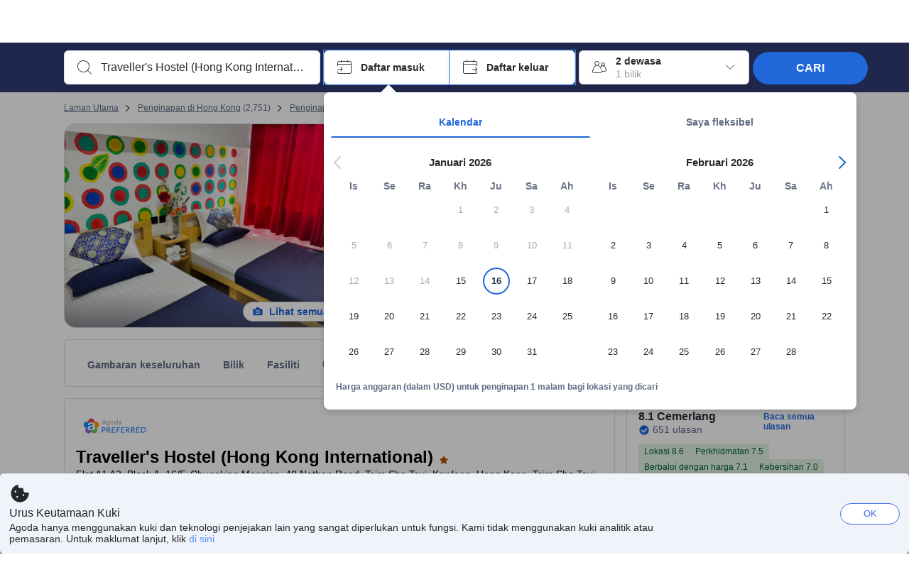

--- FILE ---
content_type: text/html; charset=utf-8
request_url: https://www.agoda.com/ms-my/traveller-s-hostel-hong-kong-international/hotel/hong-kong-hk.html
body_size: 77778
content:

<!DOCTYPE html>
<html lang="ms" kite-lang="ms" class="chrome no-js" dir="ltr">
<head>
    <meta charset="utf-8" />
        <meta name="viewport" content="width=device-width, initial-scale=1.0" />
    
        <meta name="referrer" content="origin-when-cross-origin" />
    
    <title></title>
    <link rel="icon" href="/favicon.ico" />

<script type="text/javascript" id="messagingClientLite">
!function(t,e){if("object"==typeof exports&&"object"==typeof module)module.exports=e();else if("function"==typeof define&&define.amd)define([],e);else{var n=e();for(var r in n)("object"==typeof exports?exports:t)[r]=n[r]}}("undefined"!=typeof self?self:this,(function(){return function(t){var e={};function n(r){if(e[r])return e[r].exports;var i=e[r]={i:r,l:!1,exports:{}};return t[r].call(i.exports,i,i.exports,n),i.l=!0,i.exports}return n.m=t,n.c=e,n.d=function(t,e,r){n.o(t,e)||Object.defineProperty(t,e,{enumerable:!0,get:r})},n.r=function(t){"undefined"!=typeof Symbol&&Symbol.toStringTag&&Object.defineProperty(t,Symbol.toStringTag,{value:"Module"}),Object.defineProperty(t,"__esModule",{value:!0})},n.t=function(t,e){if(1&e&&(t=n(t)),8&e)return t;if(4&e&&"object"==typeof t&&t&&t.__esModule)return t;var r=Object.create(null);if(n.r(r),Object.defineProperty(r,"default",{enumerable:!0,value:t}),2&e&&"string"!=typeof t)for(var i in t)n.d(r,i,function(e){return t[e]}.bind(null,i));return r},n.n=function(t){var e=t&&t.__esModule?function(){return t.default}:function(){return t};return n.d(e,"a",e),e},n.o=function(t,e){return Object.prototype.hasOwnProperty.call(t,e)},n.p="",n(n.s=232)}({0:function(t,e,n){"use strict";n.d(e,"c",(function(){return i})),n.d(e,"a",(function(){return o})),n.d(e,"b",(function(){return u})),n.d(e,"d",(function(){return s})),n.d(e,"g",(function(){return a})),n.d(e,"e",(function(){return c})),n.d(e,"f",(function(){return f}));var r=function(t,e){return(r=Object.setPrototypeOf||{__proto__:[]}instanceof Array&&function(t,e){t.__proto__=e}||function(t,e){for(var n in e)Object.prototype.hasOwnProperty.call(e,n)&&(t[n]=e[n])})(t,e)};function i(t,e){if("function"!=typeof e&&null!==e)throw new TypeError("Class extends value "+String(e)+" is not a constructor or null");function n(){this.constructor=t}r(t,e),t.prototype=null===e?Object.create(e):(n.prototype=e.prototype,new n)}var o=function(){return(o=Object.assign||function(t){for(var e,n=1,r=arguments.length;n<r;n++)for(var i in e=arguments[n])Object.prototype.hasOwnProperty.call(e,i)&&(t[i]=e[i]);return t}).apply(this,arguments)};function u(t,e,n,r){return new(n||(n=Promise))((function(i,o){function u(t){try{a(r.next(t))}catch(t){o(t)}}function s(t){try{a(r.throw(t))}catch(t){o(t)}}function a(t){var e;t.done?i(t.value):(e=t.value,e instanceof n?e:new n((function(t){t(e)}))).then(u,s)}a((r=r.apply(t,e||[])).next())}))}function s(t,e){var n,r,i,o,u={label:0,sent:function(){if(1&i[0])throw i[1];return i[1]},trys:[],ops:[]};return o={next:s(0),throw:s(1),return:s(2)},"function"==typeof Symbol&&(o[Symbol.iterator]=function(){return this}),o;function s(s){return function(a){return function(s){if(n)throw new TypeError("Generator is already executing.");for(;o&&(o=0,s[0]&&(u=0)),u;)try{if(n=1,r&&(i=2&s[0]?r.return:s[0]?r.throw||((i=r.return)&&i.call(r),0):r.next)&&!(i=i.call(r,s[1])).done)return i;switch(r=0,i&&(s=[2&s[0],i.value]),s[0]){case 0:case 1:i=s;break;case 4:return u.label++,{value:s[1],done:!1};case 5:u.label++,r=s[1],s=[0];continue;case 7:s=u.ops.pop(),u.trys.pop();continue;default:if(!(i=u.trys,(i=i.length>0&&i[i.length-1])||6!==s[0]&&2!==s[0])){u=0;continue}if(3===s[0]&&(!i||s[1]>i[0]&&s[1]<i[3])){u.label=s[1];break}if(6===s[0]&&u.label<i[1]){u.label=i[1],i=s;break}if(i&&u.label<i[2]){u.label=i[2],u.ops.push(s);break}i[2]&&u.ops.pop(),u.trys.pop();continue}s=e.call(t,u)}catch(t){s=[6,t],r=0}finally{n=i=0}if(5&s[0])throw s[1];return{value:s[0]?s[1]:void 0,done:!0}}([s,a])}}}Object.create;function a(t){var e="function"==typeof Symbol&&Symbol.iterator,n=e&&t[e],r=0;if(n)return n.call(t);if(t&&"number"==typeof t.length)return{next:function(){return t&&r>=t.length&&(t=void 0),{value:t&&t[r++],done:!t}}};throw new TypeError(e?"Object is not iterable.":"Symbol.iterator is not defined.")}function c(t,e){var n="function"==typeof Symbol&&t[Symbol.iterator];if(!n)return t;var r,i,o=n.call(t),u=[];try{for(;(void 0===e||e-- >0)&&!(r=o.next()).done;)u.push(r.value)}catch(t){i={error:t}}finally{try{r&&!r.done&&(n=o.return)&&n.call(o)}finally{if(i)throw i.error}}return u}function f(t,e,n){if(n||2===arguments.length)for(var r,i=0,o=e.length;i<o;i++)!r&&i in e||(r||(r=Array.prototype.slice.call(e,0,i)),r[i]=e[i]);return t.concat(r||Array.prototype.slice.call(e))}Object.create},1:function(t,e,n){"use strict";(function(t){n.d(e,"a",(function(){return r}));var r=function(){function e(){}return e.current=function(){var e="undefined"!=typeof window?window:"undefined"!=typeof self?self:void 0!==t?t:null;if(!e)throw new Error("Unsupported environment.");return e},e}()}).call(this,n(30))},13:function(t,e,n){"use strict";n.d(e,"a",(function(){return i})),n.d(e,"b",(function(){return r}));var r,i={measurement:0,default:1,log:2};!function(t){t[t.measurement=0]="measurement",t[t.generic=1]="generic",t[t.log=2]="log"}(r||(r={}))},17:function(t,e,n){"use strict";function r(t,e,n){for(var r=n.length,i=0;i<r;i++){var o=n[i];if(o)for(var u in o)o.hasOwnProperty(u)&&t(u,o[u])}}n.d(e,"a",(function(){return r}))},18:function(t,e,n){"use strict";n.d(e,"b",(function(){return i})),n.d(e,"a",(function(){return u}));var r=n(13);function i(t){var e=r.a[t];return e=void 0===e?r.a.default:e}var o={trace:0,debug:1,info:2,warn:3,error:4,fatal:5};function u(t,e){if("measurement"===t){var n=e.name;return delete e.name,n}if("log"===t){var r=o[e.level];return r="number"==typeof r?r:2,delete e.level,r.toString()}return t}},232:function(t,e,n){"use strict";n.r(e),n.d(e,"MessagingClient",(function(){return a}));var r=n(1),i=n(73),o=n(28),u=function(){function t(){this.buffer={items:[]},this.contextData={}}return t.prototype.send=function(e){var n=this.buffer.items,r=t.MaxBufferSize-n.length;r>0&&(e instanceof Array?(r<e.length&&(e=e.slice(0,r)),this.buffer.items=e.concat(n)):this.buffer.items.push(e))},t.prototype.dispose=function(t){this.buffer.items.length=0,t&&t()},t.prototype.environment=function(t){},t.prototype.context=function(t){var e=this.contextData;e.sessionId=t.sessionId||e.sessionId,e.userId=t.userId||e.userId},t.MaxBufferSize=15e3,t}(),s=n(36),a=function(){function t(t){this._test=t}return t.create=function(e){return t.instantiate(e)},t.instantiate=function(e){return(new t).instantiate(e)},t.environment=function(e){return new t(e)},t.prototype.instantiate=function(t){var e,n,r=o.a.get();if(r.environment=r.environment||t,r.test=r.test||this._test,r.messagingClient)return r.messagingClient;var a=new u,c=new s.a(a,new i.a,null!==(n=null===(e=r.environment)||void 0===e?void 0:e.apiKey)&&void 0!==n?n:"");return r.buffer=a.buffer,r.context=a.contextData,r.messagingClient=c,c},t}();r.a.current().MessagingClient=a,a.instantiate()},28:function(t,e,n){"use strict";n.d(e,"a",(function(){return o}));var r=n(1),i="MessagingClient-LiteData",o=function(){function t(){}return t.get=function(){var t=r.a.current();return t[i]||(t[i]={})},t.clear=function(){delete r.a.current()[i]},t}()},30:function(t,e){var n;n=function(){return this}();try{n=n||new Function("return this")()}catch(t){"object"==typeof window&&(n=window)}t.exports=n},35:function(t,e,n){"use strict";n.d(e,"a",(function(){return r}));var r=function(){function t(){}return t.current=function(){return window&&window.__MCJS_EXTENSION_DATA__||{}},t}()},36:function(t,e,n){"use strict";n.d(e,"a",(function(){return y}));var r=n(0),i=function(t){function e(){var n=t.call(this,"Bridge not exist")||this;return Object.setPrototypeOf(n,e.prototype),n}return Object(r.c)(e,t),e}(Error),o=function(t){function e(n){var r=t.call(this,"Unsupported bridge version: ".concat(n))||this;return Object.setPrototypeOf(r,e.prototype),r}return Object(r.c)(e,t),e}(Error),u=function(t){function e(){var n=t.call(this,"Operation Timeout error")||this;return Object.setPrototypeOf(n,e.prototype),n}return Object(r.c)(e,t),e}(Error),s=function(t){function e(n){var r,i,o=this;return(o=t.call(this,(null===(r=n.error)||void 0===r?void 0:r.message)||"Unknown error")||this).code=(null===(i=n.error)||void 0===i?void 0:i.code)||"UNKNOWN",Object.setPrototypeOf(o,e.prototype),o}return Object(r.c)(e,t),e}(Error);function a(t,e){return Object(r.b)(this,void 0,void 0,(function(){var n,i,o;return Object(r.d)(this,(function(r){switch(r.label){case 0:if((n=e.signal).aborted)throw new Error("Operation canceled");i=new AbortController,n.addEventListener("abort",(function(){}),{once:!0,signal:i.signal}),r.label=1;case 1:return r.trys.push([1,,3,4]),[4,t()];case 2:if(o=r.sent(),n.aborted)throw new Error("Operation canceled");return[3,4];case 3:return i.abort(),[7];case 4:return[2,o]}}))}))}function c(t,e){return Object(r.b)(this,void 0,void 0,(function(){function n(){return Object(r.b)(this,void 0,void 0,(function(){return Object(r.d)(this,(function(e){switch(e.label){case 0:return e.trys.push([0,,2,3]),[4,a(t,{signal:o.signal})];case 1:return[2,e.sent()];case 2:return i.abort(),[7];case 3:return[2]}}))}))}var i,o,s,c=this;return Object(r.d)(this,(function(t){switch(t.label){case 0:return i=new AbortController,o=new AbortController,s=function(){return Object(r.b)(c,void 0,void 0,(function(){return Object(r.d)(this,(function(t){return[2,new Promise((function(t,n){var r=setTimeout((function(){i.signal.aborted?t(void 0):(o.abort(),n(new u)),clearTimeout(r)}),e.timeout)}))]}))}))},[4,Promise.race([s(),n()])];case 1:return[2,t.sent()]}}))}))}function f(t){return Object(r.b)(this,void 0,void 0,(function(){return Object(r.d)(this,(function(e){return[2,new Promise((function(e,n){setTimeout((function(){try{var r=t();e(r)}catch(t){n(t)}}),0)}))]}))}))}var l,d=function(){function t(t){this.bridge=t}return t.prototype.postMessage=function(t){return Object(r.b)(this,void 0,void 0,(function(){var e,n,i=this;return Object(r.d)(this,(function(o){switch(o.label){case 0:return[4,c((function(){return Object(r.b)(i,void 0,void 0,(function(){var e=this;return Object(r.d)(this,(function(n){return[2,f((function(){return e.bridge.postMessage(JSON.stringify(t))}))]}))}))}),{timeout:5e3})];case 1:if(e=o.sent(),"error"===(n=JSON.parse(e)).status)throw new s(n);return[2,n]}}))}))},t}(),b=function(){function t(t){this.bridge=t}return t.prototype.postMessage=function(t){return Object(r.b)(this,void 0,void 0,(function(){var e,n=this;return Object(r.d)(this,(function(i){switch(i.label){case 0:return[4,c((function(){return Object(r.b)(n,void 0,void 0,(function(){return Object(r.d)(this,(function(e){return[2,this.bridge.nativePromise("mcjsBridge","postMessage",t)]}))}))}),{timeout:5e3})];case 1:if("error"===(e=i.sent()).status)throw new s(e);return[2,e]}}))}))},t}(),v=function(){function t(t){this.bridge=t}return t.prototype.postMessage=function(t){return Object(r.b)(this,void 0,void 0,(function(){var e,n=this;return Object(r.d)(this,(function(r){switch(r.label){case 0:return[4,c((function(){return n.bridge.postMessage(t)}),{timeout:5e3})];case 1:if("error"===(e=r.sent()).status)throw new s(e);return[2,e]}}))}))},t}();function p(t){var e,n,i,u,a,p,h,m,g,y;return Object(r.b)(this,void 0,void 0,(function(){var w,O,j,_,x,S,M=this;return Object(r.d)(this,(function(E){switch(E.label){case 0:return l?[2,l]:(null===(e=null==t?void 0:t.Capacitor)||void 0===e?void 0:e.isNativePlatform())&&(null===(n=null==t?void 0:t.Capacitor)||void 0===n?void 0:n.isPluginAvailable("mcjsBridge"))?(w=t.Capacitor,[4,c((function(){return w.nativePromise("mcjsBridge","postMessage",{type:"get-bridge-version"})}),{timeout:5e3})]):[3,2];case 1:if("success"!==(S=E.sent()).status)throw new s(S);switch(null===(i=S.data)||void 0===i?void 0:i.version){case 1:return[2,l=new b(t.Capacitor)];default:throw new o(null===(u=S.data)||void 0===u?void 0:u.version)}return[3,7];case 2:return(null===(p=null===(a=null==t?void 0:t.webkit)||void 0===a?void 0:a.messageHandlers)||void 0===p?void 0:p.mcjsBridge)?(O=t.webkit.messageHandlers.mcjsBridge,[4,c((function(){return O.postMessage({type:"get-bridge-version"})}),{timeout:5e3})]):[3,4];case 3:if("success"!==(S=E.sent()).status)throw new s(S);switch(null===(h=S.data)||void 0===h?void 0:h.version){case 1:return[2,l=new v(t.webkit.messageHandlers.mcjsBridge)];default:throw new o(null===(m=S.data)||void 0===m?void 0:m.version)}return[3,7];case 4:return(null==t?void 0:t.mcjsBridge)?(j=t.mcjsBridge,_=function(){return j.postMessage(JSON.stringify({type:"get-bridge-version"}))},[4,c((function(){return Object(r.b)(M,void 0,void 0,(function(){return Object(r.d)(this,(function(t){return[2,f((function(){return _()}))]}))}))}),{timeout:5e3})]):[3,6];case 5:if(x=E.sent(),"success"!==(S=JSON.parse(x)).status)throw new s(S);switch(null===(g=S.data)||void 0===g?void 0:g.version){case 1:return[2,l=new d(t.mcjsBridge)];default:throw new o(null===(y=S.data)||void 0===y?void 0:y.version)}return[3,7];case 6:return[2,void 0];case 7:return[2]}}))}))}var h=n(35),m=n(44),g=n(18),y=function(){function t(t,e,n){this.sender=t,this._time=e,this._apiKey=n,window.addEventListener("message",this.onMessageReceivedFromMimir.bind(this))}return t.prototype.onMessageReceivedFromMimir=function(t){var e,n;if("analytics-extension"===(null===(e=null==t?void 0:t.data)||void 0===e?void 0:e.id))switch(null===(n=t.data)||void 0===n?void 0:n.name){case"enable-debug-mode":this.debug(!0);break;case"disable-debug-mode":this.debug(!1)}},t.prototype.create=function(t,e,n){var r=Number(null==n?void 0:n.timestamp);("number"!=typeof r||isNaN(r)||r<1e5)&&(r=this._time.now());var i={_meta:{timestamp:r,type:t}};return e&&Object(m.a)(i,e),i},t.prototype.send=function(t,e){var n,i;return Object(r.b)(this,void 0,void 0,(function(){var o;return Object(r.d)(this,(function(r){switch(r.label){case 0:if(!t||!t._meta)throw new Error("Message or message type is undefined");t=JSON.parse(JSON.stringify(t)),null!==(n=(i=t._meta).timestamp)&&void 0!==n||(i.timestamp=this._time.now()),t._meta.tabId=h.a.current().tabId,r.label=1;case 1:return r.trys.push([1,3,,4]),[4,this.bridgeToNative(t)];case 2:return r.sent(),[3,4];case 3:return o=r.sent(),this.addBridgeFallbackReason(t,o),this.sender.send(t,e),[3,4];case 4:return[2]}}))}))},t.prototype.bridgeToNative=function(t){return Object(r.b)(this,void 0,void 0,(function(){var e,n,o,u;return Object(r.d)(this,(function(s){switch(s.label){case 0:return[4,p(window)];case 1:if(!(e=s.sent()))throw new i;return delete(n=Object(r.a)({},t))._meta,o=Object(g.a)(t._meta.type,t),u=Object(g.b)(t._meta.type),[4,e.postMessage({type:"send-message",data:{timestamp:t._meta.timestamp||0,messageName:o,partitionKey:"",messageType:u,payload:JSON.stringify(n),apiKey:this._apiKey}})];case 2:return s.sent(),[2]}}))}))},t.prototype.addBridgeFallbackReason=function(t,e){e instanceof i?t._meta.webview_bridge_fallback_reason="BRIDGE_NOT_EXIST":e instanceof o?t._meta.webview_bridge_fallback_reason="UNSUPPORTED_BRIDGE_VERSION":e instanceof u?t._meta.webview_bridge_fallback_reason="BRIDGE_TIMEOUT_ERROR":e instanceof s?t._meta.webview_bridge_fallback_reason=e.code:e instanceof Error?t._meta.webview_bridge_fallback_reason=e.message:t._meta.webview_bridge_fallback_reason="UNKNOWN_ERROR"},t.prototype.debug=function(t,e){this.sender.environment({debug:t,logs:e})},t.prototype.context=function(t){this.sender.context(t)},t}()},44:function(t,e,n){"use strict";n.d(e,"a",(function(){return i}));var r=n(17);function i(t){for(var e=[],n=1;n<arguments.length;n++)e[n-1]=arguments[n];return t||(t={}),Object(r.a)((function(e,n){void 0===t[e]&&(t[e]=n)}),t,e),t}},73:function(t,e,n){"use strict";n.d(e,"a",(function(){return r}));var r=function(){function t(){}return t.prototype.now=function(){return+new Date},t}()}})}));
</script><script type="text/javascript">
const messagingClient = MessagingClient.instantiate();

function loadErrorHandler(err) {
    const src = err.path[0].src;
    const href = err.path[0].href;
    var message = ["could not load", src ? src : href].join(" ");
    try {
        const log = messagingClient.create('log', { logLevel: 'error', message: message, applicationName: 'cronos', loggerName: 'Fe.Cronos.Logger' });
        messagingClient.send(log);
    }
    catch (exception) {
    }
}
</script>    
    <link rel='preload' href='https://cdn6.agoda.net/cdn-accom-web/js/assets/browser-bundle/4327-ed39bf5773c0.js' as='script'><link rel='preload' href='https://cdn6.agoda.net/cdn-accom-web/js/assets/browser-bundle/2305-fa8e06b38628.js' as='script'><link rel='preload' href='https://cdn6.agoda.net/cdn-accom-web/js/assets/browser-bundle/property-3894f5e7d1f2.js' as='script'>

    

    <link rel='preconnect' href='https://cdn10.agoda.net' crossorigin>
    <link rel='preconnect' href='//pix10.agoda.net' crossorigin>
    <link rel='preconnect' href='https://secure.agoda.com' >




<style type="text/css">body{overflow-y:scroll}.NavBar--sticky.NavBar--hide{display:none}.container-agoda{padding:0;margin:16px auto}@media screen and (min-width:1100px){.container-agoda{width:1100px;padding:0;margin:0 auto}}@media(max-width:1024px){.container-agoda{width:940px;padding:0;margin:0 auto}}.MosaicReloaded__PlaceHolder{display:flex;flex-direction:row-reverse}.Searchbox--horizontal{display:flex;justify-content:center}.SearchBoxContainer--package>.Searchbox--horizontal{display:block}.Searchbox__wrapper{display:inline-flex}.SearchBoxContainer--compact .Searchbox__wrapper{margin:0}.Searchbox__wrapper .IconBox.IconBox--autocomplete{margin-right:5px;min-width:auto}.Searchbox__wrapper .IconBox.IconBox--checkIn{min-width:177px}.Searchbox__wrapper .IconBox.IconBox--checkOut{min-width:177px}.Searchbox__wrapper .IconBox.IconBox--occupancy{min-width:240px}.Searchbox__searchButton{min-width:130px}.Breadcrumb-placeholder{height:40px;font-size:12px}.BreadCrumb-hotel_item{display:inline-block}.breadcrumbRegionName__h1{font-size:12px;font-weight:400}.Breadcrumb-PlaceHolder{border-bottom:1px solid #eee}.MosaicReloaded__PlaceHolder .NorthstarSideContent{max-width:324px;width:100%}html[dir=ltr] .MosaicReloaded__PlaceHolder .NorthstarSideContent{width:25%;padding-left:16px}html[dir=rtl] .MosaicReloaded__PlaceHolder .NorthstarSideContent{width:25%;padding-right:16px}.MosaicReloaded__PlaceHolder .NorthstarMainContent{width:75%;display:flex;flex-direction:column}html[dir=ltr] .MosaicReloaded__PlaceHolder .NorthstarMainContent{float:right}html[dir=rtl] .MosaicReloaded__PlaceHolder .NorthstarMainContent{float:left}.MosaicReloaded__PlaceHolder .NorthstarCard{border-radius:4px}.MosaicReloaded__PlaceHolder .MosaicReloaded{height:350px;width:100%;position:relative;margin-bottom:10px;display:flex;flex-direction:row}.MosaicReloaded__PlaceHolder .MosaicReloaded__SqOne{height:100%;width:50%;position:relative}html[dir=ltr] .MosaicReloaded__PlaceHolder .MosaicReloaded__SqOne{border-top-left-radius:4px;border-bottom-left-radius:4px}html[dir=rtl] .MosaicReloaded__PlaceHolder .MosaicReloaded__SqOne{border-top-right-radius:4px;border-bottom-right-radius:4px}.MosaicReloaded__SqRight-Container{display:flex;flex-direction:column;height:350px;width:50%}html[dir=ltr] .MosaicReloaded__SqRight-Container{margin-left:2px}html[dir=rtl] .MosaicReloaded__SqRight-Container{margin-right:2px}.MosaicReloaded__PlaceHolder .MosaicReloaded__SqTwo{height:226px;width:100%}html[dir=ltr] .MosaicReloaded__PlaceHolder .MosaicReloaded__SqTwo{border-top-right-radius:4px}html[dir=rtl] .MosaicReloaded__PlaceHolder .MosaicReloaded__SqTwo{border-top-left-radius:4px}.MosaicReloaded__SqSmall-Container{display:flex;flex-direction:row;justify-content:space-between;width:100%;margin-top:2px}.MosaicReloaded__PlaceHolder .MosaicReloaded__SqThree{height:130px;width:49.5%}html[dir=ltr] .MosaicReloaded__PlaceHolder .MosaicReloaded__SqThree{right:168px}html[dir=rtl] .MosaicReloaded__PlaceHolder .MosaicReloaded__SqThree{left:168px}.MosaicReloaded__PlaceHolder .MosaicReloaded__SqFour{height:130px;width:49.5%}html[dir=ltr] .MosaicReloaded__PlaceHolder .MosaicReloaded__SqFour{border-bottom-right-radius:4px}html[dir=rtl] .MosaicReloaded__PlaceHolder .MosaicReloaded__SqFour{border-bottom-left-radius:4px}.MosaicReloaded__PlaceHolder .MosaicReloaded__SqOne,.MosaicReloaded__PlaceHolder .MosaicReloaded__SqTwo,.MosaicReloaded__PlaceHolder .MosaicReloaded__SqThree,.MosaicReloaded__PlaceHolder .MosaicReloaded__SqFour,.MosaicReloaded__PlaceHolder .ReviewPlate,.MosaicReloaded__PlaceHolder .HeaderPlate,.MosaicReloaded__PlaceHolder .ReviewsCombo,.MosaicReloaded__PlaceHolder .ReviewsSnippet{-webkit-animation:mosaic-loading 2.2s cubic-bezier(.85,.15,.15,.85) infinite;-moz-animation:mosaic-loading 2.2s cubic-bezier(.85,.15,.15,.85) infinite;-o-animation:mosaic-loading 2.2s cubic-bezier(.85,.15,.15,.85) infinite;animation:mosaic-loading 2.2s cubic-bezier(.85,.15,.15,.85) infinite;border:none;background-color:#f6f6f6}.MosaicReloaded__PlaceHolder .MosaicReloaded__SqTwo{-webkit-animation-delay:.6s;-moz-animation-delay:.6s;-o-animation-delay:.6s;animation-delay:.6s}.MosaicReloaded__PlaceHolder .MosaicReloaded__SqThree{-webkit-animation-delay:1.2s;-moz-animation-delay:1.2s;-o-animation-delay:1.2s;animation-delay:1.2s}.MosaicReloaded__PlaceHolder .MosaicReloaded__SqFour{-webkit-animation-delay:.4s;-moz-animation-delay:.4s;-o-animation-delay:.4s;animation-delay:.4s}.MosaicReloaded__PlaceHolder .Miscellaneous__Container{display:table;margin-top:16px;width:100%}.MosaicReloaded__PlaceHolder .NorthstarSideContent{width:324px}html[dir=ltr] .MosaicReloaded__PlaceHolder .NorthstarSideContent{float:right;padding-left:16px}html[dir=rtl] .MosaicReloaded__PlaceHolder .NorthstarSideContent{float:left;padding-right:16px}#PropertyPlaceholder.MosaicReloaded__PlaceHolder .NorthstarMainContent{width:776px}.MosaicReloaded__PlaceHolder .ReviewPlate{height:779px;-webkit-animation-delay:1.2s;-moz-animation-delay:1.2s;-o-animation-delay:1.2s;animation-delay:1.2s}.MosaicReloaded__PlaceHolder .HeaderPlate{height:115px;-webkit-animation-delay:1.2s;-moz-animation-delay:1.2s;-o-animation-delay:1.2s;animation-delay:1.2s}.MosaicReloaded__PlaceHolder .ReviewsCombo{margin-top:10px;height:195px;-webkit-animation-delay:.2s;-moz-animation-delay:.2s;-o-animation-delay:.2s;animation-delay:.2s}.MosaicReloaded__PlaceHolder .ReviewsSnippet{margin-top:10px;height:90px;-webkit-animation-delay:1.72s;-moz-animation-delay:1.72s;-o-animation-delay:1.72s;animation-delay:1.72s}@media(max-width:1024px){.Searchbox__wrapper .IconBox.IconBox--autocomplete{min-width:260px}.Searchbox__wrapper .IconBox.IconBox--occupancy{min-width:190px}}@-webkit-keyframes mosaic-loading{0%{background-color:#f6f6f6}50%{background-color:#eee}100%{background-color:#f6f6f6}}@-moz-keyframes mosaic-loading{0%{background-color:#f6f6f6}50%{background-color:#eee}100%{background-color:#f6f6f6}}@-o-keyframes mosaic-loading{0%{background-color:#f6f6f6;}50%{background-color:#eee;}100%{background-color:#f6f6f6;}}@keyframes mosaic-loading{0%{background-color:#f6f6f6}50%{background-color:#eee}100%{background-color:#f6f6f6}}</style>

    
<script>
    try {
    !function(e,t){if("object"==typeof exports&&"object"==typeof module)module.exports=t();else if("function"==typeof define&&define.amd)define([],t);else{var n=t();for(var r in n)("object"==typeof exports?exports:e)[r]=n[r]}}(window,(function(){return function(e){var t={};function n(r){if(t[r])return t[r].exports;var i=t[r]={i:r,l:!1,exports:{}};return e[r].call(i.exports,i,i.exports,n),i.l=!0,i.exports}return n.m=e,n.c=t,n.d=function(e,t,r){n.o(e,t)||Object.defineProperty(e,t,{enumerable:!0,get:r})},n.r=function(e){"undefined"!=typeof Symbol&&Symbol.toStringTag&&Object.defineProperty(e,Symbol.toStringTag,{value:"Module"}),Object.defineProperty(e,"__esModule",{value:!0})},n.t=function(e,t){if(1&t&&(e=n(e)),8&t)return e;if(4&t&&"object"==typeof e&&e&&e.__esModule)return e;var r=Object.create(null);if(n.r(r),Object.defineProperty(r,"default",{enumerable:!0,value:e}),2&t&&"string"!=typeof e)for(var i in e)n.d(r,i,function(t){return e[t]}.bind(null,i));return r},n.n=function(e){var t=e&&e.__esModule?function(){return e.default}:function(){return e};return n.d(t,"a",t),t},n.o=function(e,t){return Object.prototype.hasOwnProperty.call(e,t)},n.p="",n(n.s=35)}({35:function(e,t,n){"use strict";Object.defineProperty(t,"__esModule",{value:!0}),n(36)},36:function(e,t){var n,r,i,o,u,f,c,a,l,p,s,d;u={passive:!0,capture:!0},f=new Date,c=function(){o=[],r=-1,n=null,s(addEventListener)},a=function(e,t){n||(n=t,r=e,i=new Date,s(removeEventListener),l())},l=function(){if(r>=0&&r<i-f){var e={entryType:"first-input",name:n.type,target:n.target,cancelable:n.cancelable,startTime:n.timeStamp,processingStart:n.timeStamp+r};o.forEach((function(t){t(e)})),o =[]}},p =function(e){if(e.cancelable){var t=(e.timeStamp>
        1e12?new Date:performance.now())-e.timeStamp;"pointerdown"==e.type?function(e,t){var n=function(){a(e,t),i()},r=function(){i()},i=function(){removeEventListener("pointerup",n,u),removeEventListener("pointercancel",r,u)};addEventListener("pointerup",n,u),addEventListener("pointercancel",r,u)}(t,e):a(t,e)}},s=function(e){["mousedown","keydown","touchstart","pointerdown"].forEach((function(t){return e(t,p,u)}))},d="hidden"===document.visibilityState?0:1/0,addEventListener("visibilitychange",(function e(t){"hidden"===document.visibilityState&&(d=t.timeStamp,removeEventListener("visibilitychange",e,!0))}),!0),c(),self.webVitals={firstInputPolyfill:function(e){o.push(e),l()},resetFirstInputPolyfill:c,get firstHiddenTime(){return d}}}})}));
    } catch(e) {
        window.webVitalsPolyfillDebugInfo = e;
    }
    window.performanceClientContext = {"isEnabled":true,"clientProfile":{"Device":1,"Os":2,"Client":1,"SubClient":0}} ?? {};
</script>



            <script type="text/javascript" id="EdgeRedirect">
                try {
                    if (/MSIE \d|Trident.*rv:/.test(navigator.userAgent)) {
                        function getCookie(cname) {
                            var name = cname + "=";
                            var decodedCookie = decodeURIComponent(document.cookie);
                            var ca = decodedCookie.split(';');
                            for (var i = 0; i < ca.length; i++) {
                                var c = ca[i];
                                while (c.charAt(0) == ' ') {
                                    c = c.substring(1);
                                }
                                if (c.indexOf(name) == 0) {
                                    return c.substring(name.length, c.length);
                                }
                            }
                            return "";
                        }

                        function updateQueryStringParameter(uri, key, value) {
                            var re = new RegExp("([?&])" + key + "=.*?(&|$)", "i");
                            var separator = uri.indexOf('?') !== -1 ? "&" : "?";
                            if (uri.match(re)) {
                                return uri.replace(re, '$1' + key + "=" + value + '$2');
                            }
                            else {
                                return uri + separator + key + "=" + value;
                            }
                        }

                        var tracker = getCookie("agoda.user.03").split("&")[0].replace("UserId=", "");
                        window.location = 'microsoft-edge:' + updateQueryStringParameter(window.location.href, "follow_redirect", tracker);
                        // fall back url if cannot go to Edge browser
                        setTimeout(function () {
                            window.location = 'https://go.microsoft.com/fwlink/?linkid=2135547';
                        }, 1);
                    }
                } catch (e) {
                    // do nothing
                }
            </script>
        <script type="text/javascript" id="IEPromisePolyfill">
    !function (e, n) { "object" == typeof exports && "undefined" != typeof module ? n() : "function" == typeof define && define.amd ? define(n) : n() }(0, function () { "use strict"; function e() { } function n(e) { if (!(this instanceof n)) throw new TypeError("Promises must be constructed via new"); if ("function" != typeof e) throw new TypeError("not a function"); this._state = 0, this._handled = !1, this._value = undefined, this._deferreds = [], f(e, this) } function t(e, t) { for (; 3 === e._state;)e = e._value; 0 !== e._state ? (e._handled = !0, n._immediateFn(function () { var n = 1 === e._state ? t.onFulfilled : t.onRejected; if (null !== n) { var i; try { i = n(e._value) } catch (f) { return void r(t.promise, f) } o(t.promise, i) } else (1 === e._state ? o : r)(t.promise, e._value) })) : e._deferreds.push(t) } function o(e, t) { try { if (t === e) throw new TypeError("A promise cannot be resolved with itself."); if (t && ("object" == typeof t || "function" == typeof t)) { var o = t.then; if (t instanceof n) return e._state = 3, e._value = t, void i(e); if ("function" == typeof o) return void f(function (e, n) { return function () { e.apply(n, arguments) } }(o, t), e) } e._state = 1, e._value = t, i(e) } catch (u) { r(e, u) } } function r(e, n) { e._state = 2, e._value = n, i(e) } function i(e) { 2 === e._state && 0 === e._deferreds.length && n._immediateFn(function () { e._handled || n._unhandledRejectionFn(e._value) }); for (var o = 0, r = e._deferreds.length; r > o; o++)t(e, e._deferreds[o]); e._deferreds = null } function f(e, n) { var t = !1; try { e(function (e) { t || (t = !0, o(n, e)) }, function (e) { t || (t = !0, r(n, e)) }) } catch (i) { if (t) return; t = !0, r(n, i) } } var u = function (e) { var n = this.constructor; return this.then(function (t) { return n.resolve(e()).then(function () { return t }) }, function (t) { return n.resolve(e()).then(function () { return n.reject(t) }) }) }, c = setTimeout; n.prototype["catch"] = function (e) { return this.then(null, e) }, n.prototype.then = function (n, o) { var r = new this.constructor(e); return t(this, new function (e, n, t) { this.onFulfilled = "function" == typeof e ? e : null, this.onRejected = "function" == typeof n ? n : null, this.promise = t }(n, o, r)), r }, n.prototype["finally"] = u, n.all = function (e) { return new n(function (n, t) { function o(e, f) { try { if (f && ("object" == typeof f || "function" == typeof f)) { var u = f.then; if ("function" == typeof u) return void u.call(f, function (n) { o(e, n) }, t) } r[e] = f, 0 == --i && n(r) } catch (c) { t(c) } } if (!e || "undefined" == typeof e.length) throw new TypeError("Promise.all accepts an array"); var r = Array.prototype.slice.call(e); if (0 === r.length) return n([]); for (var i = r.length, f = 0; r.length > f; f++)o(f, r[f]) }) }, n.resolve = function (e) { return e && "object" == typeof e && e.constructor === n ? e : new n(function (n) { n(e) }) }, n.reject = function (e) { return new n(function (n, t) { t(e) }) }, n.race = function (e) { return new n(function (n, t) { for (var o = 0, r = e.length; r > o; o++)e[o].then(n, t) }) }, n._immediateFn = "function" == typeof setImmediate && function (e) { setImmediate(e) } || function (e) { c(e, 0) }, n._unhandledRejectionFn = function (e) { void 0 !== console && console && console.warn("Possible Unhandled Promise Rejection:", e) }; var l = function () { if ("undefined" != typeof self) return self; if ("undefined" != typeof window) return window; if ("undefined" != typeof global) return global; throw Error("unable to locate global object") }(); l.Promise ? l.Promise.prototype["finally"] || (l.Promise.prototype["finally"] = u) : l.Promise = n });
</script>

    <text>
        <script>propertyPageParamsPromise=Promise.resolve()</script>
    </text>

    <text>
        <script>window.propertyPageParams={cronosDetails:null,droneDesignSystemContext:{experiment:{isMigratingNotificationToAccessibleColor:!0,deprecateInaccessibleColor:!0,isToggleButtonAccessibilityColorFix:!0,isToggleButtonA11yContrastFix:!0,iconsMigrationToV3:!0,isGetDroneContextFromWindow:!0,radioCheckboxA11yContrastFix:!0,searchFieldMinHeight:!0,incorrectInertAttrOnCarouselWhenResizing:!1,isMigratingChipToAccessibleColor:!0,isMigratingBadgeToAccessibleColor:!0,carouselMigrationToV3:!1,rurubuAccessibleColor:!1,japanicanAccessibleColor:!1,inputV2A11yBorderContrastFix:!1,migrateDeprecatedColorTokenUsage:!0,dropdownTriggerV2ComboboxRole:!0,migrateColorPairAccessibleTokenUsage:!1,accessibleInactiveBorder:!1,iconAssetsMigrationToV3:!1,migrateInputV2ToV3UI:!1,notificationTitleTagFix:!1,cxpRGA11yFix:!1,dividerHeightStretch:!0,useBackgroundColorTransitionOverlayAnimation:!1,overlayComponentFix:!1,datePickerInteractiveStateContrastFix:!0,searchFieldAccessibleTextColorFix:!0,accessibleRadialLoader:!1,bottomSheetMediumSizeUpdate:!1,accordionTriggerContrastFix:!0,formControlSizeChange:!1,chipInteractiveStateContrastFix:!1,tooltipMaxWidthFix:!1,fixNotificationFocus:!1,buttonInteractiveStateContrastFix:!1,modalActionButtonIconFix:!1,accessibleTargetSizeBadge:!1,datePickerLabelImprovement:!1,tabItemA11yFix:!1,breadcrumbSemanticFix:!1,paginationSemanticFix:!1,gridSizeFallback:!0,alwaysMountTooltip:!0},locale:"ms-my",direction:"ltr",platform:"web",cdnBaseUrl:"https://cdn10.agoda.net"}};window.droneDesignSystemContext={experiment:{isMigratingNotificationToAccessibleColor:!0,deprecateInaccessibleColor:!0,isToggleButtonAccessibilityColorFix:!0,isToggleButtonA11yContrastFix:!0,iconsMigrationToV3:!0,isGetDroneContextFromWindow:!0,radioCheckboxA11yContrastFix:!0,searchFieldMinHeight:!0,incorrectInertAttrOnCarouselWhenResizing:!1,isMigratingChipToAccessibleColor:!0,isMigratingBadgeToAccessibleColor:!0,carouselMigrationToV3:!1,rurubuAccessibleColor:!1,japanicanAccessibleColor:!1,inputV2A11yBorderContrastFix:!1,migrateDeprecatedColorTokenUsage:!0,dropdownTriggerV2ComboboxRole:!0,migrateColorPairAccessibleTokenUsage:!1,accessibleInactiveBorder:!1,iconAssetsMigrationToV3:!1,migrateInputV2ToV3UI:!1,notificationTitleTagFix:!1,cxpRGA11yFix:!1,dividerHeightStretch:!0,useBackgroundColorTransitionOverlayAnimation:!1,overlayComponentFix:!1,datePickerInteractiveStateContrastFix:!0,searchFieldAccessibleTextColorFix:!0,accessibleRadialLoader:!1,bottomSheetMediumSizeUpdate:!1,accordionTriggerContrastFix:!0,formControlSizeChange:!1,chipInteractiveStateContrastFix:!1,tooltipMaxWidthFix:!1,fixNotificationFocus:!1,buttonInteractiveStateContrastFix:!1,modalActionButtonIconFix:!1,accessibleTargetSizeBadge:!1,datePickerLabelImprovement:!1,tabItemA11yFix:!1,breadcrumbSemanticFix:!1,paginationSemanticFix:!1,gridSizeFallback:!0,alwaysMountTooltip:!0},locale:"ms-my",direction:"ltr",platform:"web",cdnBaseUrl:"https://cdn10.agoda.net"}</script>
    </text>

    <div id="seo-data"></div>

        <script>window.shouldOptimizeLCP=!0</script>

</head>

<body class="NewHotel desktop AVENGERS-2892 AVENGERS-3602 AVENGERS-2892 AVENGERS-2892 BWHF-4821 ltr themed theme-agoda">
    <div id="mockDataEnabled" value="False"></div>
    <div id="login-react-popup"></div>
    <div id="login-react-root"></div>
    <div id="pointsmax-panel-react-root" data-hotel-id="" data-signin-landing=""></div>

    <input id="backwardRequestVerificationToken"
           name="backwardRequestVerificationToken"
           type="hidden"
           value="viu72E0PMLW4sTKnzrnAXpY8BrGex70rzByUASDFw/A=:YKoNvrYQYi4pi2BdfVFDnWdvqsk=" />

<input id="requestVerificationToken"
       name="requestVerificationToken"
       type="hidden"
       value="CfDJ8Dkuqwv-0VhLoFfD8dw7lYxS_EOobhSECq_t22UitG3RmLOFGMCcOeZZ4Fntknr7KQ-N1O2WO2w_YKgU3B7NvO3jZxkaIzX_UScj9gOU66gBJfLZG4PKHqug_W1VbBKAWKvQXctqqhDwI0txdXyixZM" />


    <style>
        .backgroundSpace {
            position: absolute;
            top: 0;
            left: 0;
            overflow: hidden;
            width: 100%;
            height: 100%;
            z-index: -1;
        }

        .backgroundContainer {
            width: 90vw;
            height: 90vh;
        }
    </style>
    <div class="backgroundSpace" data-lcp="false">
                                                                                                                                                                                                                                                                                                                                                           
        <div class="backgroundContainer"></div>
                                                                                                                                                                                                                                                                                                                                                           
    </div>

<script>
    (function () {
        var method;
        var noop = function () { };
        var methods = [
            'assert', 'clear', 'count', 'debug', 'dir', 'dirxml', 'error',
            'exception', 'group', 'groupCollapsed', 'groupEnd', 'info', 'log',
            'markTimeline', 'profile', 'profileEnd', 'table', 'time', 'timeEnd',
            'timeline', 'timelineEnd', 'timeStamp', 'trace', 'warn'
        ];
        var length = methods.length;
        var console = (window.console = window.console || {});

        while (length--) {
            method = methods[length];
            if (!console[method]) {
                console[method] = noop;
            }
        }

    }());
    window.loginParamsUrl = '/api/ms-my/Login/Params';
    window.feMsgConfig = {"Environment":"production","Cluster":"as","DC":"as","PageTypeId":7,"Disable":true};
    window.ssoUrl = null;
    window.ssoLogoutUrl = null;

    var whitelabel = { theme: 'theme-agoda' };
    var agoda = agoda || {};
    agoda.isCronos = true;
    agoda.userDevice = {
        mobileDeviceType: 'NOTMOBILE',
        devicePlatformId: 1,
        deviceType: 'desktop'
    };
    agoda.featureList = {"RegulationShowExclusivePriceSetting":{},"ShowGoogleLogin":{}};
    agoda.isBrazeEnabled = true;
    agoda.login = { isReact: true };
    agoda.BrazeSettings = {"IsEnabled":false,"IsEnabledLogin":false,"IsWhiteLabelEnabled":false,"IsAllowOrigin":false,"IsNonLoginEnabled":false,"AllowPages":[],"ExcludeAids":[]};
</script>



<script>
    window.agoda = window.agoda || {};
    window.agoda.bVariantsConfig = {"expids":["WLPLAUNCH-1674","ICBE-192","CLICK-176-UCS","CARTPACK-49","AVENGERS-2987","ACT-5422","AVENGERS-2892","JTBUAT-313","AVENGERS-2890","TMKTWEB-1691","ADSREQ-1614","TMKTWEB-1822","PKGWEB-494","SKYC-11670","PMARKETING-3307","WLPLAUNCH-1674","JTBFP-615","CARTPACK-49","BWHF-4633","LT-1702","BWHF-4633","PFE-12250","BWHF-4821","ROOMIE-2041","CARTPACK-945","BWHF-5118","LT-1537","AVENGERS-2987","AVENGERS-2892","PFE-12545","AVENGERS-2890","PFE-12556","JTBUAT-313","BWHF-5582","CXLTEAM-231","PATH-50","PATH-132","HERMES-4219","WLPLAUNCH-1674","BAY-12622","BWHF-3505","JTBFP-615","CLICK-176-UCS","CARTPACK-49","LT-1680","LT-1482-RED","PFE-12138","INSTANT-ACCRUAL","BWHF-4633","PFE-12250","CONTENTAPP-1489","CONTENTAPP-1871","CARTPACK-945","BWHF-5118","AVENGERS-2987","AVENGERS-2892","PFE-12545","LT-1702","AVENGERS-2890","PFE-12556","TMKTWEB-1691","JTBUAT-313","JTBFP-2098","WLPLAUNCH-1674","AVENGERS-2987"],"unseenExpids":{"login-4217":false},"endpoint":"/api/cronos/layout/unseenexperiments/send","expiry":0}
</script>

<script>
    var agoda = window.agoda || {};
    agoda.pageConfig =  {"correlationId":"45d9eb0c-f6f1-4bc4-b14e-ddfe0e811bf8","analyticsSessionId":"4999951786732038854","pageTypeId":7,"realLanguageId":23,"languageId":23,"origin":"US","stateCode":"OH","cid":-1,"tag":"","userId":"a922ae30-2d12-4231-9de1-3ad72e345eb3","whitelabelid":1,"loginLvl":0,"storefrontId":3,"currencyId":7,"currencyCode":"USD","htmlLanguage":"ms-my","cultureInfoName":"ms-my","machineName":"as-pc-3i-acm-web-user-765d56c7b7-hn694","trafficGroupId":4,"sessionId":"qscpriodkieizrfp22jawtfp","trafficSubGroupId":4,"aid":130243,"useFullPageLogin":true,"cttp":2,"isRealUser":true,"mode":"production","utm_medium":"","utm_source":"","utm_campaign":"","utm_content":"","utm_term":"","browserFamily":"Chrome","cdnDomain":"agoda.net"};
    agoda.userDevice =  {"devicePlatformId":1,"deviceType":"desktop","mobileDeviceType":"NOTMOBILE"};
    agoda.userAgentInfo =  {"isPrerender":false};
    agoda.rumpagetype = 'NewHotel';
    window.webgateApiUrl = 'https://www.agoda.com';
    window.gatewayApiUrl = '//www.agoda.com/api/gw';
</script>
<script>
    var agoda = agoda || {};
    agoda.features = {"agodaHomes":{},"flights":{},"pointsMax":{},"accommodation":{},"agodaCash":{},"cashBack":{},"comparePrices":{},"reviews":{"isOverheardHomeEnabled":true,"propertyRatingScale":10,"propertyDefaultProvider":-1,"isSubmissionEnabled":true,"isStarRatingPopupEnabled":true},"agodaVip":{},"currency":{"isCurrencySwitchRequired":true,"priceDisplay":true},"language":{"isLanguageSwitchRequired":true,"defaultLanguage":"en-us"},"footerAncillaryLinks":{},"trendingDataContents":{},"branding":{"brands":["agoda","priceline","kayak","rental-cars","booking-com","open-table"],"brandsWithText":[]},"userManageBooking":{"isHotelEnabled":true,"isFlightEnabled":true},"userMessaging":{},"userProfile":{"isSocialEnabled":true,"isPaymentEnabled":true,"isEmailSubscriptionEnabled":true},"favorites":{},"facebookLogin":{},"stacklaWidget":{},"hygienePlusBanner":{},"featuredLuxuryHotel":{},"bestPriceGuarantee":{},"accountProviders":{"mobileNumber":true},"manageMyBookings":{"showContactProperty":true,"showQuickAnswers":true,"showAirportTransfer":true,"showExternalBookingId":false},"chinaMarket":{},"login":{"showBenefits":true,"resetPasswordRedirect":false},"signUp":{},"tealium":{"account":"agoda"},"privateSale":{},"googleMaps":{"parameters":{"channel":"agoda","client":"gme-booking","key":"AIzaSyC8COgFCyVzK5lDTEqp__tEGkTqRPnIjkM"}},"groundTransport":{},"flightHotelPackages":{"backgroundUrl":"https://cdn6.agoda.net/images/PACKAGES-251/default/pkg_headbg_modifysearch@2x.jpg","mobileSearchHeaderBackground":null},"multiHotelPackages":{},"connectedTrip":{},"myBookingsButton":{"buttonBehavior":"link"},"occupancyOptions":{"showOccupancyOptions":true,"solo":true,"couple":true,"family":true,"group":true,"business":true},"themedDomestic":{},"flightCrossSellHotel":{},"coupons":{"pageVersion":1},"activities":{},"navigationProductMenu":{"accommodations":{"isEnabled":true,"isMultiProductPanelEnabled":false},"flights":{"isEnabled":true,"isMultiProductPanelEnabled":false},"packages":{"isEnabled":true,"isMultiProductPanelEnabled":false},"deals":{"isEnabled":true,"isMultiProductPanelEnabled":false},"homes":{"isEnabled":true,"isMultiProductPanelEnabled":false},"airportsTransfer":{"isEnabled":true,"isMultiProductPanelEnabled":false},"carRentals":{"isEnabled":true,"isMultiProductPanelEnabled":false},"thingsToDo":{"isEnabled":false,"isMultiProductPanelEnabled":false},"cruises":{"isEnabled":false,"isMultiProductPanelEnabled":false},"tourTravel":{"isEnabled":false,"isMultiProductPanelEnabled":false},"activities":{"isEnabled":true,"isMultiProductPanelEnabled":true}},"redirectToApp":{},"shoppingCart":{},"logo":{"locales":{"default":{"name":"agoda-color-default","url":"images/kite-js/logo/agoda/color-default.svg"}},"width":89,"height":37},"agodaPreferred":{},"bookOnRequest":{},"shoppingCartIconStyle":{"size":"xl2"},"taxAndFeeLabelInCart":{"withPassenger":false},"showTimeLimitedOffers":{},"directPartners":{"bzbciti":{"partnerNameCms":304930,"logoImageUrl":"https://cdn6.agoda.net/images/external_loyalty/partners/Buzzbees/logo-citi.svg","loginRedirectUrl":"/partner/bzbciti/login","cms":{"partnerannouncementprelogintext":301576,"loginredirectconfirmationmodalcancelbuttonlabel":252233,"tncinitialtext":143881,"redemptionboxredeembuttonactivelabel":134503,"redemptionpricebannerdisplaytext":277306,"loginpanelbodytext":301575,"loginpanelheadertext":301574,"redeempointsamountexceedsbookingamounterrortext":142639,"maxpointsapplylabel":301581,"loginredirectconfirmationmodalbodytext":301578,"redemptionboxtitle":134501,"loginredirectconfirmationmodalheadertext":301577,"rewardsbalancetext":257840,"programdisplayeconomicstext":252241,"redemptionboxredeembuttoninactivelabel":134502,"loginpanelloginbuttonlabel":134499,"pricebreakdownredemptionlineitemlabel":301583,"partnerannouncementpostlogintext":301582,"bookingamountislessthanminimumbookingamounterrortext":142640,"redemptionboxrewardfiatequivalentlabel":258529,"programdisplaybalancelabel":252234,"loginredirectconfirmationmodalprimarybuttonlabel":292420,"redeempointsamountexceedsavailableamounterrortext":150023,"pricebreakdownredemptionlineitemtext":258908,"tnclattertext":143882,"redeempointsamountlessthanminredeempointerrortext":143476},"showLoginRedirectConfirmationModal":true,"programDisplayEconomicsPtcMultiplier":1,"maxPointsEnabled":true,"programs":[{"key":"bzbciti","logoUrl":"https://cdn6.agoda.net/images/external_loyalty/partners/Buzzbees/logo-citi.svg","cms":{"pricebreakdownredemptionlineitemlabel":301583,"pricebreakdownredemptionlineitembookingdetailpointsunit":301579,"pricebreakdownredemptionlineitembookingdetaillabel":301583,"displaybalanceunit":301579,"redemptionboxtitle":134501,"pricebreakdownredemptionlineitempointsunit":301579,"displaybalanceeconomicunit":301580},"sortOrder":1}]},"bzbnpl":{"partnerNameCms":316159,"logoImageUrl":"https://cdn6.agoda.net/images/external_loyalty/partners/Buzzbees/logo_nestle2.svg","loginRedirectUrl":"/partner/bzbnpl/login","cms":{"loginredirectconfirmationmodalcancelbuttonlabel":252233,"programdisplayeconomicstext":252241,"redemptionboxredeembuttoninactivelabel":134502,"tncinitialtext":143881,"loginpanelloginbuttonlabel":134499,"redemptionboxredeembuttonactivelabel":134503,"redemptionpricebannerdisplaytext":277306,"loginpanelbodytext":311216,"loginpanelheadertext":311215,"redeempointsamountexceedsbookingamounterrortext":142639,"maxpointsapplylabel":301581,"loginredirectconfirmationmodalbodytext":301578,"pricebreakdownredemptionlineitemlabel":301583,"bookingamountislessthanminimumbookingamounterrortext":142640,"redemptionboxtitle":134501,"redemptionboxrewardfiatequivalentlabel":258529,"programdisplaybalancelabel":252234,"loginredirectconfirmationmodalprimarybuttonlabel":292420,"redeempointsamountexceedsavailableamounterrortext":150023,"pricebreakdownredemptionlineitemtext":258908,"tnclattertext":143882,"loginredirectconfirmationmodalheadertext":301577,"rewardsbalancetext":257840,"redeempointsamountlessthanminredeempointerrortext":143476},"showLoginRedirectConfirmationModal":true,"programDisplayEconomicsPtcMultiplier":1,"maxPointsEnabled":true,"programs":[{"key":"nestle","logoUrl":"https://cdn6.agoda.net/images/external_loyalty/partners/Buzzbees/logo_nestle2.svg","cms":{"pricebreakdownredemptionlineitemlabel":301583,"pricebreakdownredemptionlineitembookingdetailpointsunit":311217,"pricebreakdownredemptionlineitembookingdetaillabel":301583,"displaybalanceunit":301579,"redemptionboxtitle":134501,"pricebreakdownredemptionlineitempointsunit":311217,"displaybalanceeconomicunit":301580},"sortOrder":1}]},"bzbmpm":{"partnerNameCms":321454,"logoImageUrl":"https://cdn6.agoda.net/images/external_loyalty/partners/Buzzbees/logo_mall2.svg","loginRedirectUrl":"/partner/bzbmpm/login","cms":{"partnerannouncementprelogintext":336215,"loginredirectconfirmationmodalcancelbuttonlabel":252233,"tncinitialtext":143881,"redemptionboxredeembuttonactivelabel":134503,"redemptionpricebannerdisplaytext":277306,"loginpanelbodytext":322238,"loginpanelheadertext":322237,"redeempointsamountexceedsbookingamounterrortext":142639,"maxpointsapplylabel":301581,"loginredirectconfirmationmodalbodytext":301578,"redemptionboxtitle":134501,"loginredirectconfirmationmodalheadertext":301577,"rewardsbalancetext":257840,"programdisplayeconomicstext":252241,"redemptionboxredeembuttoninactivelabel":134502,"loginpanelloginbuttonlabel":134499,"pricebreakdownredemptionlineitemlabel":322239,"partnerannouncementpostlogintext":336216,"bookingamountislessthanminimumbookingamounterrortext":142640,"redemptionboxrewardfiatequivalentlabel":258529,"programdisplaybalancelabel":252234,"loginredirectconfirmationmodalprimarybuttonlabel":292420,"redeempointsamountexceedsavailableamounterrortext":150023,"pricebreakdownredemptionlineitemtext":258908,"tnclattertext":143882,"redeempointsamountlessthanminredeempointerrortext":143476},"showLoginRedirectConfirmationModal":true,"programDisplayEconomicsPtcMultiplier":1,"maxPointsEnabled":true,"programs":[{"key":"mcard","logoUrl":"https://cdn6.agoda.net/images/external_loyalty/partners/Buzzbees/logo_mall2.svg","cms":{"pricebreakdownredemptionlineitemlabel":322239,"pricebreakdownredemptionlineitembookingdetailpointsunit":311217,"pricebreakdownredemptionlineitembookingdetaillabel":322239,"displaybalanceunit":301579,"redemptionboxtitle":134501,"pricebreakdownredemptionlineitempointsunit":311217,"displaybalanceeconomicunit":301580},"sortOrder":1}]},"dbshkuat":{"partnerNameCms":252229,"logoImageUrl":"https://cdn.agoda.net/images/mvc/default/ex.png","loginRedirectUrl":"/partner/dbshkuat/login","cms":{"partnerannouncementprelogintext":252236,"loginredirectconfirmationmodalcancelbuttonlabel":252233,"tncinitialtext":101,"redemptionboxredeembuttonactivelabel":134503,"redemptionpricebannerdisplaytext":277306,"loginpanelbodytext":263823,"tnclatterlinktext":103,"loginpanelheadertext":260560,"partnerannouncementpreloginlink":269661,"redeempointsamountexceedsbookingamounterrortext":142639,"maxpointsapplylabel":252235,"loginredirectconfirmationmodalbodytext":252231,"redemptionboxtitle":277835,"partnerannouncementpostloginlinklabel":269660,"loginredirectconfirmationmodalheadertext":252230,"rewardsbalancetext":257840,"programdisplayeconomicstext":252241,"redemptionboxredeembuttoninactivelabel":134502,"partnerannouncementpostloginlink":269661,"loginpanelloginbuttonlabel":269757,"pricebreakdownredemptionlineitemlabel":258530,"partnerannouncementpostlogintext":269829,"bookingamountislessthanminimumbookingamounterrortext":142640,"redemptionboxrewardfiatequivalentlabel":258529,"partnerannouncementpreloginlinklabel":269660,"programdisplaybalancelabel":252234,"loginredirectconfirmationmodalprimarybuttonlabel":252232,"redeempointsamountexceedsavailableamounterrortext":150023,"pricebreakdownredemptionlineitemtext":258908,"tnclattertext":102,"redeempointsamountlessthanminredeempointerrortext":143476},"showLoginRedirectConfirmationModal":true,"programDisplayEconomicsPtcMultiplier":1,"maxPointsEnabled":true,"programs":[{"key":"DBS","logoUrl":"https://cdn6.agoda.net/images/external_loyalty/partners/dbs/dbs_dbs-dollar.png","cms":{"pricebreakdownredemptionlineitemlabel":263825,"pricebreakdownredemptionlineitembookingdetailpointsunit":269759,"pricebreakdownredemptionlineitembookingdetaillabel":263825,"displaybalanceunit":258896,"redemptionboxtitle":277835,"displayname":258900,"pricebreakdownredemptionlineitempointsunit":269759,"displaybalanceeconomicunit":258904},"sortOrder":1},{"key":"COM","logoUrl":"https://cdn6.agoda.net/images/external_loyalty/partners/dbs/dbs_compass-dollar_2.png","cms":{"pricebreakdownredemptionlineitemlabel":263826,"pricebreakdownredemptionlineitembookingdetailpointsunit":269760,"pricebreakdownredemptionlineitembookingdetaillabel":263826,"displaybalanceunit":258897,"redemptionboxtitle":277835,"displayname":258901,"pricebreakdownredemptionlineitempointsunit":269760,"displaybalanceeconomicunit":258905},"sortOrder":1}]},"bzbdmt":{"partnerNameCms":321455,"logoImageUrl":"https://cdn6.agoda.net/images/external_loyalty/partners/Buzzbees/logo_donmueng2.svg","loginRedirectUrl":"/partner/bzbdmt/login","cms":{"loginredirectconfirmationmodalcancelbuttonlabel":252233,"programdisplayeconomicstext":252241,"redemptionboxredeembuttoninactivelabel":134502,"tncinitialtext":143881,"loginpanelloginbuttonlabel":134499,"redemptionboxredeembuttonactivelabel":134503,"redemptionpricebannerdisplaytext":277306,"loginpanelbodytext":322241,"loginpanelheadertext":322240,"redeempointsamountexceedsbookingamounterrortext":142639,"maxpointsapplylabel":301581,"loginredirectconfirmationmodalbodytext":301578,"pricebreakdownredemptionlineitemlabel":322242,"bookingamountislessthanminimumbookingamounterrortext":142640,"redemptionboxtitle":134501,"redemptionboxrewardfiatequivalentlabel":258529,"programdisplaybalancelabel":252234,"loginredirectconfirmationmodalprimarybuttonlabel":292420,"redeempointsamountexceedsavailableamounterrortext":150023,"pricebreakdownredemptionlineitemtext":258908,"tnclattertext":143882,"loginredirectconfirmationmodalheadertext":301577,"rewardsbalancetext":257840,"redeempointsamountlessthanminredeempointerrortext":143476},"showLoginRedirectConfirmationModal":true,"programDisplayEconomicsPtcMultiplier":1,"maxPointsEnabled":true,"programs":[{"key":"tollway","logoUrl":"https://cdn6.agoda.net/images/external_loyalty/partners/Buzzbees/logo_donmueng2.svg","cms":{"pricebreakdownredemptionlineitemlabel":322242,"pricebreakdownredemptionlineitembookingdetailpointsunit":311217,"pricebreakdownredemptionlineitembookingdetaillabel":322242,"displaybalanceunit":301579,"redemptionboxtitle":134501,"pricebreakdownredemptionlineitempointsunit":311217,"displaybalanceeconomicunit":301580},"sortOrder":1}]},"bzbspi":{"partnerNameCms":316161,"logoImageUrl":"https://cdn6.agoda.net/images/external_loyalty/partners/Buzzbees/logo-sPlusInsurance.svg","loginRedirectUrl":"/partner/bzbspi/login","cms":{"loginredirectconfirmationmodalcancelbuttonlabel":252233,"programdisplayeconomicstext":252241,"redemptionboxredeembuttoninactivelabel":134502,"tncinitialtext":143881,"loginpanelloginbuttonlabel":134499,"redemptionboxredeembuttonactivelabel":134503,"redemptionpricebannerdisplaytext":277306,"loginpanelbodytext":311216,"loginpanelheadertext":311215,"redeempointsamountexceedsbookingamounterrortext":142639,"maxpointsapplylabel":301581,"loginredirectconfirmationmodalbodytext":301578,"pricebreakdownredemptionlineitemlabel":301583,"bookingamountislessthanminimumbookingamounterrortext":142640,"redemptionboxtitle":134501,"redemptionboxrewardfiatequivalentlabel":258529,"programdisplaybalancelabel":252234,"loginredirectconfirmationmodalprimarybuttonlabel":292420,"redeempointsamountexceedsavailableamounterrortext":150023,"pricebreakdownredemptionlineitemtext":258908,"tnclattertext":143882,"loginredirectconfirmationmodalheadertext":301577,"rewardsbalancetext":257840,"redeempointsamountlessthanminredeempointerrortext":143476},"showLoginRedirectConfirmationModal":true,"programDisplayEconomicsPtcMultiplier":1,"maxPointsEnabled":true,"programs":[{"key":"splus","logoUrl":"https://cdn6.agoda.net/images/external_loyalty/partners/Buzzbees/logo-sPlusInsurance.svg","cms":{"pricebreakdownredemptionlineitemlabel":301583,"pricebreakdownredemptionlineitembookingdetailpointsunit":311217,"pricebreakdownredemptionlineitembookingdetaillabel":301583,"displaybalanceunit":301579,"redemptionboxtitle":134501,"pricebreakdownredemptionlineitempointsunit":311217,"displaybalanceeconomicunit":301580},"sortOrder":1}]},"dbssg":{"partnerNameCms":252229,"logoImageUrl":"https://cdn.agoda.net/images/mvc/default/ex.png","loginRedirectUrl":"/partner/dbssg/login","cms":{"partnerannouncementprelogintext":268954,"loginredirectconfirmationmodalcancelbuttonlabel":252233,"tncinitialtext":101,"redemptionboxredeembuttonactivelabel":134503,"redemptionpricebannerdisplaytext":277307,"loginpanelbodytext":263824,"tnclatterlinktext":103,"loginpanelheadertext":260561,"partnerannouncementpreloginlink":269661,"redeempointsamountexceedsbookingamounterrortext":142639,"maxpointsapplylabel":252235,"loginredirectconfirmationmodalbodytext":252231,"redemptionboxtitle":277836,"partnerannouncementpostloginlinklabel":269660,"loginredirectconfirmationmodalheadertext":252230,"rewardsbalancetext":257840,"programdisplayeconomicstext":252241,"redemptionboxredeembuttoninactivelabel":134502,"partnerannouncementpostloginlink":269661,"loginpanelloginbuttonlabel":269758,"pricebreakdownredemptionlineitemlabel":258530,"partnerannouncementpostlogintext":268955,"bookingamountislessthanminimumbookingamounterrortext":142640,"redemptionboxrewardfiatequivalentlabel":258529,"partnerannouncementpreloginlinklabel":269660,"programdisplaybalancelabel":252234,"loginredirectconfirmationmodalprimarybuttonlabel":252232,"redeempointsamountexceedsavailableamounterrortext":150023,"pricebreakdownredemptionlineitemtext":258908,"tnclattertext":102,"redeempointsamountlessthanminredeempointerrortext":143476},"showLoginRedirectConfirmationModal":true,"programDisplayEconomicsPtcMultiplier":1,"maxPointsEnabled":true,"programs":[{"key":"DPT","logoUrl":"https://cdn6.agoda.net/images/external_loyalty/partners/dbs/dbs_dbs-dollar2.svg","cms":{"pricebreakdownredemptionlineitemlabel":263827,"pricebreakdownredemptionlineitembookingdetailpointsunit":269761,"pricebreakdownredemptionlineitembookingdetaillabel":263827,"displaybalanceunit":258898,"redemptionboxtitle":277836,"displayname":258902,"pricebreakdownredemptionlineitempointsunit":269761,"displaybalanceeconomicunit":258906},"sortOrder":1},{"key":"DLY","logoUrl":"https://cdn6.agoda.net/images/external_loyalty/partners/dbs/dbs_posb.png","cms":{"pricebreakdownredemptionlineitemlabel":263828,"pricebreakdownredemptionlineitembookingdetailpointsunit":269762,"pricebreakdownredemptionlineitembookingdetaillabel":263828,"displaybalanceunit":258899,"redemptionboxtitle":277836,"displayname":258903,"pricebreakdownredemptionlineitempointsunit":269762,"displaybalanceeconomicunit":258907},"sortOrder":2}]},"bzbsgt":{"partnerNameCms":327562,"logoImageUrl":"https://cdn6.agoda.net/images/external_loyalty/partners/Buzzbees/logo_sygenta2.svg","loginRedirectUrl":"/partner/bzbsgt/login","cms":{"loginredirectconfirmationmodalcancelbuttonlabel":252233,"programdisplayeconomicstext":252241,"redemptionboxredeembuttoninactivelabel":134502,"tncinitialtext":143881,"loginpanelloginbuttonlabel":134499,"redemptionboxredeembuttonactivelabel":134503,"redemptionpricebannerdisplaytext":277306,"loginpanelbodytext":311216,"loginpanelheadertext":311215,"redeempointsamountexceedsbookingamounterrortext":142639,"maxpointsapplylabel":301581,"loginredirectconfirmationmodalbodytext":301578,"pricebreakdownredemptionlineitemlabel":301583,"bookingamountislessthanminimumbookingamounterrortext":142640,"redemptionboxtitle":134501,"redemptionboxrewardfiatequivalentlabel":258529,"programdisplaybalancelabel":252234,"loginredirectconfirmationmodalprimarybuttonlabel":292420,"redeempointsamountexceedsavailableamounterrortext":150023,"pricebreakdownredemptionlineitemtext":258908,"tnclattertext":143882,"loginredirectconfirmationmodalheadertext":301577,"rewardsbalancetext":257840,"redeempointsamountlessthanminredeempointerrortext":143476},"showLoginRedirectConfirmationModal":true,"programDisplayEconomicsPtcMultiplier":1,"maxPointsEnabled":true,"programs":[{"key":"syngenta","logoUrl":"https://cdn6.agoda.net/images/external_loyalty/partners/Buzzbees/logo_sygenta2.svg","cms":{"pricebreakdownredemptionlineitemlabel":301583,"pricebreakdownredemptionlineitembookingdetailpointsunit":311217,"pricebreakdownredemptionlineitembookingdetaillabel":301583,"displaybalanceunit":301579,"redemptionboxtitle":134501,"pricebreakdownredemptionlineitempointsunit":311217,"displaybalanceeconomicunit":301580},"sortOrder":1}]},"dbshk":{"partnerNameCms":252229,"logoImageUrl":"https://cdn.agoda.net/images/mvc/default/ex.png","loginRedirectUrl":"/partner/dbshk/login","cms":{"partnerannouncementprelogintext":252236,"loginredirectconfirmationmodalcancelbuttonlabel":252233,"tncinitialtext":101,"redemptionboxredeembuttonactivelabel":134503,"redemptionpricebannerdisplaytext":277306,"loginpanelbodytext":263823,"tnclatterlinktext":103,"loginpanelheadertext":260560,"partnerannouncementpreloginlink":269661,"redeempointsamountexceedsbookingamounterrortext":142639,"maxpointsapplylabel":252235,"loginredirectconfirmationmodalbodytext":252231,"redemptionboxtitle":277835,"partnerannouncementpostloginlinklabel":269660,"loginredirectconfirmationmodalheadertext":252230,"rewardsbalancetext":257840,"programdisplayeconomicstext":252241,"redemptionboxredeembuttoninactivelabel":134502,"partnerannouncementpostloginlink":269661,"loginpanelloginbuttonlabel":269757,"pricebreakdownredemptionlineitemlabel":258530,"partnerannouncementpostlogintext":269829,"bookingamountislessthanminimumbookingamounterrortext":142640,"redemptionboxrewardfiatequivalentlabel":258529,"partnerannouncementpreloginlinklabel":269660,"programdisplaybalancelabel":252234,"loginredirectconfirmationmodalprimarybuttonlabel":252232,"redeempointsamountexceedsavailableamounterrortext":150023,"pricebreakdownredemptionlineitemtext":258908,"tnclattertext":102,"redeempointsamountlessthanminredeempointerrortext":143476},"showLoginRedirectConfirmationModal":true,"programDisplayEconomicsPtcMultiplier":1,"maxPointsEnabled":true,"programs":[{"key":"DBS","logoUrl":"https://cdn6.agoda.net/images/external_loyalty/partners/dbs/dbs_dbs-dollar.png","cms":{"pricebreakdownredemptionlineitemlabel":263825,"pricebreakdownredemptionlineitembookingdetailpointsunit":269759,"pricebreakdownredemptionlineitembookingdetaillabel":263825,"displaybalanceunit":258896,"redemptionboxtitle":277835,"displayname":258900,"pricebreakdownredemptionlineitempointsunit":269759,"displaybalanceeconomicunit":258904},"sortOrder":1},{"key":"COM","logoUrl":"https://cdn6.agoda.net/images/external_loyalty/partners/dbs/dbs_compass-dollar_2.png","cms":{"pricebreakdownredemptionlineitemlabel":263826,"pricebreakdownredemptionlineitembookingdetailpointsunit":269760,"pricebreakdownredemptionlineitembookingdetaillabel":263826,"displaybalanceunit":258897,"redemptionboxtitle":277835,"displayname":258901,"pricebreakdownredemptionlineitempointsunit":269760,"displaybalanceeconomicunit":258905},"sortOrder":1}]},"ktc":{"partnerNameCms":133377,"logoImageUrl":"https://cdn2.agoda.net/images/external_loyalty/partners/ktc/logo-ktc.svg","loginRedirectUrl":"/partner/ktc/login","cms":{"partnerannouncementprelogintext":292416,"loginredirectconfirmationmodalcancelbuttonlabel":252233,"redemptionboxredeembuttoninactivelabel":134502,"tncinitialtext":143881,"loginpanelloginbuttonlabel":134499,"redemptionboxredeembuttonactivelabel":134503,"redemptionpricebannerdisplaytext":277306,"loginpanelbodytext":292415,"loginpanelheadertext":292414,"redeempointsamountexceedsbookingamounterrortext":142639,"maxpointsapplylabel":252235,"loginredirectconfirmationmodalbodytext":292418,"pricebreakdownredemptionlineitemlabel":140734,"partnerannouncementpostlogintext":134504,"bookingamountislessthanminimumbookingamounterrortext":142640,"redemptionboxtitle":134501,"programdisplaybalancelabel":252234,"loginredirectconfirmationmodalprimarybuttonlabel":292420,"redeempointsamountexceedsavailableamounterrortext":150023,"pricebreakdownredemptionlineitemtext":258908,"tnclattertext":143882,"loginredirectconfirmationmodalheadertext":292417,"rewardsbalancetext":257840,"redeempointsamountlessthanminredeempointerrortext":143476},"showLoginRedirectConfirmationModal":true,"programDisplayEconomicsPtcMultiplier":1,"maxPointsEnabled":true,"programs":[{"key":"ktc","logoUrl":"https://cdn2.agoda.net/images/external_loyalty/partners/ktc/logo-ktc.svg","cms":{"pricebreakdownredemptionlineitemlabel":292419,"pricebreakdownredemptionlineitembookingdetailpointsunit":143109,"pricebreakdownredemptionlineitembookingdetaillabel":292419,"displaybalanceunit":143109,"redemptionboxtitle":134501,"pricebreakdownredemptionlineitempointsunit":143109},"sortOrder":1}]},"bzbmjs":{"partnerNameCms":316160,"logoImageUrl":"https://cdn6.agoda.net/images/external_loyalty/partners/Buzzbees/logo_mead_johnson2.svg","loginRedirectUrl":"/partner/bzbmjs/login","cms":{"loginredirectconfirmationmodalcancelbuttonlabel":252233,"programdisplayeconomicstext":252241,"redemptionboxredeembuttoninactivelabel":134502,"tncinitialtext":143881,"loginpanelloginbuttonlabel":134499,"redemptionboxredeembuttonactivelabel":134503,"redemptionpricebannerdisplaytext":277306,"loginpanelbodytext":311216,"loginpanelheadertext":311215,"redeempointsamountexceedsbookingamounterrortext":142639,"maxpointsapplylabel":301581,"loginredirectconfirmationmodalbodytext":301578,"pricebreakdownredemptionlineitemlabel":301583,"bookingamountislessthanminimumbookingamounterrortext":142640,"redemptionboxtitle":134501,"redemptionboxrewardfiatequivalentlabel":258529,"programdisplaybalancelabel":252234,"loginredirectconfirmationmodalprimarybuttonlabel":292420,"redeempointsamountexceedsavailableamounterrortext":150023,"pricebreakdownredemptionlineitemtext":258908,"tnclattertext":143882,"loginredirectconfirmationmodalheadertext":301577,"rewardsbalancetext":257840,"redeempointsamountlessthanminredeempointerrortext":143476},"showLoginRedirectConfirmationModal":true,"programDisplayEconomicsPtcMultiplier":1,"maxPointsEnabled":true,"programs":[{"key":"mj","logoUrl":"https://cdn6.agoda.net/images/external_loyalty/partners/Buzzbees/logo_mead_johnson2.svg","cms":{"pricebreakdownredemptionlineitemlabel":301583,"pricebreakdownredemptionlineitembookingdetailpointsunit":311217,"pricebreakdownredemptionlineitembookingdetaillabel":301583,"displaybalanceunit":301579,"redemptionboxtitle":134501,"pricebreakdownredemptionlineitempointsunit":311217,"displaybalanceeconomicunit":301580},"sortOrder":1}]}},"enableESimClickOuts":{},"enableCarRentalsClickOuts":{},"transfers":{},"transportation":{},"headerSettingMenu":{}};
</script>

<script>
    var agoda = agoda || {};
    agoda.behaviors = {"values":null};
</script>

<script>
    var agoda = agoda || {};
    agoda.behaviorToFeatureMapping = {"values":null};
</script>

<script>
    var rtag = {"countryId":0,"countryOrigin":"US","stateOrigin":"","cityId":0,"cityName":null,"cityOrigin":null,"tealiumCityName":null,"tealiumCountryName":null,"checkInDateStr":null,"checkOutDateStr":null,"cid":-1,"tag":"","sid":0,"pageTypeId":7,"languageId":23,"languageCode":"ms-my","isDev":false,"isQA":false,"isLive":true,"isRealUser":true,"userVipLevel":-1,"adult":0,"children":0,"deviceType":"d","attributionViewModel":{"hasSessionFirstClick":true,"sessionFirstClickAttributionCID":"1733380","sessionFirstClickAttributionTag":"","sessionFirstClickAttributionModelID":"19","sessionFirstClickAttributionClickDate":null,"sessionFirstClickAttributionAdditionalData":"{\u0022IsPaid\u0022:False}","hasCookieLastClick":true,"cookieLastClickAttributionCID":"1733380","cookieLastClickAttributionTag":"","cookieLastClickAttributionModelID":"20","cookieLastClickAttributionClickDate":null,"cookieLastClickAttributionAdditionalData":"{\u0022IsPaid\u0022:False}"},"bltId":0,"currencyCode":"USD","tax":0.0,"totalPriceTaxExc":0.0,"totalPriceTaxInc":0.0,"trafficGroup":0,"trafficSubGroup":0,"affiliateSiteOrigin":null,"affiliateSitePlacement":null,"isNewSession":null,"isMspa":false,"tealiumUrl":null,"defaultTealiumUrl":"//tags.tiqcdn.com/utag/agoda/main2018/prod/utag.js","tealiumProfile":"main2018","isTealiumEnableForWhiteLabel":true,"isCCPAEnabled":true,"isGpcActive":false,"tealiumWhitelabelLanguageId":0,"tealiumAccount":"agoda","productId":0,"productType":null,"isTealiumSupportPageEnabled":false,"stopTealium":true,"tealiumExperiments":{"MKTBB-5389-M":"Z","MKTBB-5389-D":"Z"},"whiteLabelId":1,"supplierHotelId":0,"userEmailSHA":null,"isUserConsentedAll":false};
    
    function setCookie(cname, cvalue) {
      var date = new Date();
      date.setTime(date.getTime() + 86400000);
      var expires = "expires=" + date.toUTCString();
      document.cookie = cname + "=" + cvalue + ";" + expires + "; path=/; domain=.agoda.com;";
    }

var tealiumUrl = "//tags.tiqcdn.com/utag/agoda/main2018/prod/utag.js";
    var isCCPAEnable = true;
    var appSettingsPreferences = JSON.parse(localStorage?.getItem("AppSettings.preferences"));
    var isTealiumAllowed = !isCCPAEnable || appSettingsPreferences == null || appSettingsPreferences.ccpa_status === "opt-in";
    var isTealiumAllowedByGPC = !false;
    var isTealiumGpcExperiment = true;
    if (isTealiumGpcExperiment)
    {

                shouldTealiumEnable = isTealiumAllowedByGPC && isTealiumAllowed;
                }
    else
    {

                shouldTealiumEnable = isTealiumAllowed;
                    
    }


            setCookie("tealiumEnable", false, 1);
        
    if(shouldTealiumEnable && false){

    }
</script>


    <script type="text/javascript">
        var _ga = _ga || {};
        _ga.source = "Direct Access";
        _ga.medium = "Direct Access";
        _ga.source_url = "";
        _ga.medium_url = "";
        _ga.campaign_url = "";
        _ga.content_url = "";
        _ga.term_url = "";
    </script>

<script>
    agoda.reactHeader = {};
    agoda.reactHeader.menuViewModel = {};
    agoda.reactHeader.experiments = {
        isCmaEnabled: true,
        useFeaturesOnHomePage: true,
        useFeaturesChinaMarket: false,
    };
    agoda.reactHeader.culture = 'ms-my';
    agoda.reactHeader.menuViewModel = {"languageMenuViewModel":{"cms":{"suggestedLanguagesText":"Cadangan Bahasa","allLanguagesText":"Semua Bahasa","languageHeaderText":"Bahasa"},"languageFlag":"my","languageTranslation":"Bahasa Malaysia"},"userMenuViewModel":null,"cms":{"signInText":"Masuk","signUpText":"Daftar akaun","signInSignUpText":"Daftar masuk / Daftar","signOutText":"Daftar Keluar","loginHeader":"Masuk","saveMoreWithAgodaVipText":"Lebih jimat dengan AgodaVIP {0}","signInAndCollectBookingsVipText":"Log masuk dan kumpulkan tempahan ke arah status VIP untuk mendapatkan lebih banyak diskaun dan tawaran eksklusif!","joinAgodaVipText":"Sertai AgodaVIP","specialDealsText":"Promosi istimewa","settingsHeader":"Seting","myBookingsText":"Perjalanan Saya","listYourPlaceText":"Daftarkan rumah anda","listingYourPlaceTitleText":"Daftarkan penginapan anda di Agoda","listingYourPlaceDetailText":"Dapatkan wang untuk membayar kembara anda!","listingYourPlaceLinkText":"Senaraikan rumah anda Hari Ini","listingYourPlaceTooltipText":" Sepanjang 24 jam lepas, {0} orang pengembara telah mencari penginapan seperti anda. Daftarkan sekarang!","listingYourPlaceTooltipDismissText":"Jangan tunjuk lagi.","myBookingsPopUpIntentHeader":"Ditempah pada atau sebelum 15 Disember 2019?","myBookingsPopUpWarningContent":"\u003cp\u003e※ Regarding your booking on or before December 15, 2019, please contact JAPANiCAN Customer Support on and after Jun 23, 2020. Click \u003ca href=\u0022https://www.japanican.com/content/faq/?#6-1\u0022 target=\u0022_blank\u0022\u003ehere\u003c/a\u003e for details.\u003c/p\u003e","myBookingsPopUpHeader":"Tempah pada atau selepas 16 Disember 2019?","myBookingsPopUpText":"Sila semak emel pengesahan tempahan anda. Anda boleh mengakses tempahan anda dengan mudah melalui pautan di dalam emel tersebut.","myBookingsPopUpButtonDividerText":"atau","myBoookigsPopUpCloseButtonLabel":"Tutup","signInPopupHeaderText":null,"signInPopupContentText":null,"signInPopupWithEmailText":null,"termsOfUseAndPrivacySentence":"Dengan mendaftar masuk saya bersetuju dengan {0} dan {1} Agoda.","termsOfUse":"Terma Penggunaan","privacyPolicy":"Polisi Pembatalan","helpCenterText":"Bantuan","ModalCloseIconLabel":"Tutup","myOutboundBookings":"海外旅行","myInboundBookings":"国内旅行","menuAriaLabel":"Menu","cartSrOnlyTextSingleItem":"1 item dalam troli","cartSrOnlyTextMultipleItems":"{0} item dalam troli ","cartIconAriaLabel":"Troli beli-belah","selectYourLanguage":"Pilih bahasa anda","selectPriceAndCurrency":"Pilih harga dan mata wang"},"links":{"agodaHostnameWithLocale":"//www.agoda.com/ms-my","myAgodaHostNameWithLocale":"//my.agoda.com/ms-my","customerSupportLink":"/ms-my/info/agoda_faq.html","contactLink":"/ms-my/info/contact.html","openSearchLink":"/ms-my/opensearch.xml","forgetPasswordUrl":"/ms-my/account/signin.html?option=reset-password","signupUrl":"/ms-my/account/signin.html?option=signup","myProfileLink":"/ms-my/account/profile.html","manageBookingsUrl":"/ms-my/trips","inboxUrl":"/ms-my/account/inbox.html","myReviewsUrl":"/ms-my/account/reviews.html","myBookingPage":"/ms-my/trips","myFlightsBookingPage":"/ms-my/flights/account/bookings","myCreditCardPage":"/ms-my/account/ccof.html","giftCardUrl":"/ms-my/account/giftcards.html","giftCardMigrationUrl":"//www.agoda.com/ms-my/mybookings.html?migration=2","cashbackLink":"/ms-my/account/cashback","referAFriendUrl":"/ms-my/account/refer-a-friend.html","aboutusAgodaLink":"/ms-my/info/about-agoda.html","aboutusAgodaChinaLicense":"","aboutusAgodaInNewsLink":"/ms-my/info/agoda-news.html","aboutusAgodaPrivacyLink":"/ms-my/info/privacy.html","aboutusAgodaTermOfUseLink":"/ms-my/info/termsofuse.html","aboutusManageCookieSettingLink":"/ms-my/privacy-settings","aboutusTravelBlogLink":"//travelblog.agoda.com","aboutusMediaRoomLink":"//mediaroom.agoda.com","aboutusPressLink":"/ press","aboutusWorldLink":"//www.agoda.com/ms-my/world.html","aboutusFlightsWorldLink":"//www.agoda.com/ms-my/flights/world.html","aboutusBlogLink":"/ms-my/blog","forYouPropertyPartnersLink":"////ycs.agoda.com/ms-my","forYouPartnerSolutionsLink":"//connect.agoda.com/","forYouPartnerHubLink":"//partnerhub.agoda.com/","advertiseHubLink":"//partnerhub.agoda.com/advertising-solutions/","forYouAffiliatePartnersLink":"////partners.agoda.com/ms-my/index.html","forYouConnectivityPartnersLink":"//developer.agoda.com/","forYouCareersLink":"//careersatagoda.com","forYouHelpLink":"//www.agoda.com/ms-my/info/agoda-faq.html","forYouPriusLink":"//www.agoda.com/ms-my/pointsmax.html","copyRightVeriSignLink":"//verisign.com/","mobileAppDownloadLink":"http://agoda.onelink.me/1640755593?pid=direct\u0026c=hotel_page_menu\u0026af_dp=agoda%3A%2F%2Fhome\u0026site_id=1716632\u0026af_siteid=1716632\u0026af_sub1=mobile_web","mobileAppsAppleLink":"//app.appsflyer.com/id440676901?pid=direct\u0026c=hotel_page_footer\u0026af_siteid=1716632\u0026site_id=1716632\u0026af_sub1=desktop","mobileAppsAndroidLink":"//app.appsflyer.com/com.agoda.mobile.consumer?pid=direct\u0026c=hotel_page_footer\u0026af_siteid=1716632\u0026site_id=1716632\u0026af_sub1=desktop","mobileAppsWindowsPhoneLink":"//www.windowsphone.com/en-us/store/app/agoda/2ddd154d-1b1a-4e50-bf12-481f0c2109a8","favoriteLink":"/ms-my/favorite.html","listYourPlaceLink":"/homes//ms-my?cid=1828703","listYourPlaceBtnLink":"/homes//ms-my?cid=1828701","listYourPlaceOldLink":"/homes//ms-my?cid=1828702","agodaVipUrl":"/ms-my/account/vip.html","faqsLink":"/ms-my/info/contact.html","siteMaintenanceLink":"/ms-my/content/maintenance","aboutusTermOfUseLink":"/ms-my/content/terms-of-use/","aboutusPrivacyLink":"/ms-my/content/privacy-policy/","japanicanCorporateLink":"//www.jtbcorp.jp/en/","japanicanFacebookLink":"//facebook.com/JAPANiCAN","japanicanWeiboLink":"//www.weibo.com/japanican","japanicanTwitterLink":"//twitter.com/jtbjapanican","japanicanYoutubeLink":"//youtube.com/user/JTBJAPANiCAN","travelAgencyClausesLink":"/content/yakkan","jyokenLink":"/ms-my/content/jyoken/","jyokenKaigaiLink":"/ms-my/content/jyoken_kaigai/","travelRequirementsLink":"/content/jyoken","rurubuCorporateLink":"//www.jtbcorp.jp/jp/","rurubuNewsReleaseLink":"//www.jtbcorp.jp/jp/press_release/index.asp?cmd=\u0026page=\u0026method_check=2\u0026keyword=%82%E9%82%E9%82%D4%83g%83%89%83x%83%8B\u0026company_kanji=\u0026=%83j%83%85%81%5B%83X%83%8A%83%8A%81%5B%83X%82%F0%8C%9F%8D%F5%82%B7%82%E9","rurubuRegisterYourPropertyLink":"//info.rurubu.travel/n_question/entry/mailform.asp","rurubuInstagramLink":"//www.instagram.com/rurubu.travel_live/","rurubuFacebookLink":"//facebook.com/rurubu.travel/","rurubuTwitterLink":"//twitter.com/RurubuTravel","rurubuRecruitmentInformationLink":"//rurubu.travel/content/affiliate/","ccpaLink":"/ms-my/ccpa.html","remainingPointsLink":null,"tMobilePrivacyPolicy":"//www.t-mobile.com/privacy-center/our-practices/privacy-policy","tMobilePrivacyCenter":"//www.t-mobile.com/privacy-center","agodaNewAboutUs":"/ms-my/about-agoda","citiUsOldBookings":"//travel.thankyou.com/SH/Handlers/ReceptionDesk.ashx?clientharbor=e2c3a536e6814b3e80b68e7d5a65c14d\u0026page=landingpage\u0026landingpage=mytrips","citiUsCardSelect":"/ms-my/member/accounts","euDigitalServiceActLink":"/ms-my/info/eu-digital-services-act.html","agodaContentGuidelineAndReportingLink":"/ms-my/info/eu-digital-services-act.html#CM","agodaModernSlaveryStatement":"//www.bookingholdings.com/modern-slavery-statement/","outboundMmb":"/ms-my/account/signin.html?returnurl=/trips"},"currencyMenuViewModel":{"cms":{"priceViewText":"HARGA","perNightBasePriceText":"Harga dasar semalam","perNightWithTaxesAndFeesText":"Termasuk cukai \u0026 bayaran","suggestedCurrenciesText":"Mata wang cadangan","topCurrenciesText":"Mata wang popular","allCurrenciesText":"Semua mata wang","currencyIconTooltipText":"Anda boleh tetapkan harga di sini","totalStayPriceText":"Jumlah Harga untuk menginap penuh","currencyRegulatoryDisclaimer":"Harga dipaparkan dalam mata wang yang anda pilih. Mata wang pembayaran mungkin berbeza bergantung pada pilihan pembayaran anda, dan caj perkhidmatan mungkin dikenakan.","priceDisplay":"Paparan harga ({0})","selectYourCurrency":"Pilih mata wang anda"},"finalPriceView":1,"currency":{"id":7,"code":"USD","text":"Dolar Amerika","isTopCurrency":false,"isSuggested":false,"noDecimal":2,"display":"USD"}},"wysiwyp":{"page":"property-desktop","currentPriceView":1},"applyGiftcardMenuText":"","downloadWechatApp":null,"followWechat":null,"cegInfo":null,"isApplyGiftcard":false,"isJoinVip":false,"displayOutboundMmbLink":false};
	agoda.reactHeader.logoAndLinksMenu = {
  "homeUrl": "/ms-my/",
  "agodaLogo": "https://cdn6.agoda.net/images/MVC/default/agoda-logo-v2.png",
  "agodaSecondaryLogoPath": "https://pix6.agoda.net/images/MVC/default/logo-{}.svg",
  "isThemed": false,
  "logoText": "Agoda",
  "primaryLogoAriaLabel": "Site primary logo",
  "secondaryLogoAriaLabel": "Site secondary logo",
  "links": [
    {
      "productType": 11,
      "navigationProduct": 4,
      "link": "/ms-my/packages",
      "target": "_blank",
      "dataSelenium": "header-packages",
      "dataElementName": "header-flight-hotel-packages-links",
      "selected": false,
      "linkItems": {
        "text": "Penerbangan + Hotel",
        "icon": ""
      },
      "className": "",
      "showTag": true,
      "tagText": "Campur dan jimat!",
      "linkId": null,
      "tagType": 1,
      "dropdownLinks": [],
      "displayForProductGroups": []
    },
    {
      "productType": -1,
      "navigationProduct": 1,
      "link": "/ms-my/",
      "target": null,
      "dataSelenium": "header-hotels",
      "dataElementName": "header-hotels-links",
      "selected": true,
      "linkItems": {
        "text": "Hotel + Rumah",
        "icon": ""
      },
      "className": "",
      "showTag": false,
      "tagText": "",
      "linkId": null,
      "tagType": 0,
      "dropdownLinks": [],
      "displayForProductGroups": []
    },
    {
      "productType": 15,
      "navigationProduct": 26,
      "link": "",
      "target": null,
      "dataSelenium": "header-transportation",
      "dataElementName": "header-transportation-links",
      "selected": false,
      "linkItems": {
        "text": "Pengangkutan",
        "icon": ""
      },
      "className": "",
      "showTag": true,
      "tagText": "Baru!",
      "linkId": null,
      "tagType": 0,
      "dropdownLinks": [
        {
          "productType": 10,
          "navigationProduct": 3,
          "link": "/ms-my/flights",
          "target": "_blank",
          "dataSelenium": "header-flights",
          "dataElementName": "header-flights-links",
          "selected": false,
          "linkItems": {
            "text": "Penerbangan",
            "icon": ""
          },
          "className": "",
          "showTag": false,
          "tagText": "Baru!",
          "linkId": null,
          "tagType": 0,
          "dropdownLinks": [],
          "displayForProductGroups": []
        },
        {
          "productType": 16,
          "navigationProduct": 23,
          "link": "/clickouts/transport?source=desktop&medium=-1&campaign=header_transp_buses_link&currency={currency}",
          "target": "_blank",
          "dataSelenium": "header-transportation-buses",
          "dataElementName": "header-transportation-buses-links",
          "selected": false,
          "linkItems": {
            "text": "Bas",
            "icon": ""
          },
          "className": "",
          "showTag": false,
          "tagText": "",
          "linkId": null,
          "tagType": 0,
          "dropdownLinks": [],
          "displayForProductGroups": []
        },
        {
          "productType": 17,
          "navigationProduct": 24,
          "link": "/clickouts/transport?source=desktop&medium=-1&campaign=header_transp_trains_link&currency={currency}",
          "target": "_blank",
          "dataSelenium": "header-transportation-trains",
          "dataElementName": "header-transportation-trains-links",
          "selected": false,
          "linkItems": {
            "text": "Keretapi",
            "icon": ""
          },
          "className": "",
          "showTag": false,
          "tagText": "",
          "linkId": null,
          "tagType": 0,
          "dropdownLinks": [],
          "displayForProductGroups": []
        },
        {
          "productType": 18,
          "navigationProduct": 25,
          "link": "/clickouts/transport?source=desktop&medium=-1&campaign=header_transp_ferries_link&currency={currency}",
          "target": "_blank",
          "dataSelenium": "header-transportation-ferries",
          "dataElementName": "header-transportation-ferries-links",
          "selected": false,
          "linkItems": {
            "text": "Feri",
            "icon": ""
          },
          "className": "",
          "showTag": false,
          "tagText": "",
          "linkId": null,
          "tagType": 0,
          "dropdownLinks": [],
          "displayForProductGroups": []
        },
        {
          "productType": 0,
          "navigationProduct": 6,
          "link": "/clickouts/transfers?source=desktop&medium=-1&campaign=desktop_header_transp_taxi_link&currency={currency}",
          "target": "_blank",
          "dataSelenium": "header-taxi",
          "dataElementName": "header-taxi-links",
          "selected": false,
          "linkItems": {
            "text": "Teksi lapangan terbang",
            "icon": ""
          },
          "className": "",
          "showTag": false,
          "tagText": "Baru!",
          "linkId": null,
          "tagType": 0,
          "dropdownLinks": [],
          "displayForProductGroups": []
        },
        {
          "productType": 0,
          "navigationProduct": 7,
          "link": "/clickouts/car-rentals?source=desktop&medium=-1&campaign=header_transp_cars_link&currency={currency}",
          "target": "_blank",
          "dataSelenium": "header-rental-cars",
          "dataElementName": "header-cars-links",
          "selected": false,
          "linkItems": {
            "text": "Kereta sewa",
            "icon": ""
          },
          "className": "",
          "showTag": false,
          "tagText": "",
          "linkId": null,
          "tagType": 0,
          "dropdownLinks": [],
          "displayForProductGroups": []
        }
      ],
      "displayForProductGroups": []
    },
    {
      "productType": 14,
      "navigationProduct": 17,
      "link": "/ms-my/activities",
      "target": "_blank",
      "dataSelenium": "header-activities",
      "dataElementName": "header-activities-links",
      "selected": false,
      "linkItems": {
        "text": "Aktiviti",
        "icon": ""
      },
      "className": "",
      "showTag": false,
      "tagText": "Baru!",
      "linkId": null,
      "tagType": 0,
      "dropdownLinks": [],
      "displayForProductGroups": []
    },
    {
      "productType": 0,
      "navigationProduct": 5,
      "link": "/ms-my/deals",
      "target": "_blank",
      "dataSelenium": "header-deals",
      "dataElementName": "header-deals-links",
      "selected": false,
      "linkItems": {
        "text": "Kupon & Promosi",
        "icon": ""
      },
      "className": "",
      "showTag": false,
      "tagText": "Baru!",
      "linkId": null,
      "tagType": 0,
      "dropdownLinks": [],
      "displayForProductGroups": []
    },
    {
      "productType": 19,
      "navigationProduct": 27,
      "link": "/ms-my/clickouts/esim?source=desktop&medium=-1&campaign=header_esim_link&currency={currency}",
      "target": "_blank",
      "dataSelenium": "header-esim",
      "dataElementName": "header-esim-links",
      "selected": false,
      "linkItems": {
        "text": "eSIM",
        "icon": ""
      },
      "className": "",
      "showTag": false,
      "tagText": "Baru!",
      "linkId": null,
      "tagType": 0,
      "dropdownLinks": [],
      "displayForProductGroups": []
    },
    {
      "productType": 20,
      "navigationProduct": 28,
      "link": "/ms-my/travel-guides",
      "target": "_blank",
      "dataSelenium": "header-travel-guides",
      "dataElementName": "header-travel-guides-links",
      "selected": false,
      "linkItems": {
        "text": "Panduan Perjalanan",
        "icon": ""
      },
      "className": "",
      "showTag": false,
      "tagText": "",
      "linkId": null,
      "tagType": 0,
      "dropdownLinks": [],
      "displayForProductGroups": []
    },
    {
      "productType": 21,
      "navigationProduct": 29,
      "link": "/traveltips/",
      "target": "_blank",
      "dataSelenium": "header-travel-tips",
      "dataElementName": "header-travel-tips-links",
      "selected": false,
      "linkItems": {
        "text": "Jadual Perjalanan",
        "icon": ""
      },
      "className": "",
      "showTag": false,
      "tagText": "",
      "linkId": null,
      "tagType": 0,
      "dropdownLinks": [],
      "displayForProductGroups": []
    }
  ],
  "ellipsisLinks": [],
  "bltLogo": null,
  "ellipsisText": null,
  "asqMenuLink": null
};
	agoda.reactHeader.experiments = {"isJagermeister":true,"hideApplyAgodaCashSwitch":true,"isShowHelpCenterEntryPoint":false,"isResponsiveDesktopHeaderEnabled":true,"isFixAgodaCashBalanceZIndex":true,"showCurrencyIcon":false,"showTotalStayPriceViewOption":true};

         agoda.reactHeader.menuViewModel.userMenuViewModel = null;

        agoda.RewardsMember = {
            IsLogin: false,
            IsL1LoggedIn: false,
            IsProfilePicture: false,
            userIconIndex: 0
        };
        </script>
 

        <div id="consent-banner-container"></div>





<div class="hide" id="page-identification" data-page="NewHotel" data-device="desktop"></div>







    <script id="bay-ld-json" data-selenium="bay-hotel-schema-json-ld" type="application/ld+json"></script>


<header id="page-header" data-selenium="page-header" class="navbar-agoda main-header main-header-ie9 scrollTo  ">
        <section class="header-container">
            <nav class="header-container__item header-container__item--left LogoAndLinksMenu">
                <div class="LogoAndLinksMenu__LogoContainer">
                    <a class="LogoAndLinksMenu__AgodaLink" data-element-name="agoda-logo" data-selenium="agoda-logo" href="/?cid=-1">
                        <img alt="Agoda" class="LogoAndLinksMenu__AgodaLogo" src="https://cdn6.agoda.net/images/MVC/default/agoda-logo-v2.png" title="Agoda">
                    </a>
                </div>
            </nav>
        </section>
</header>

<div id="property-critical-root">



<div class="Property-placeholder Placeholder" id="PropertyPlaceholder">
    <div class="SearchBoxContainer SearchBoxContainer--Hotels SearchBoxContainer--compact SearchBoxContainer--noanimation">
        <div class="Searchbox Searchbox--horizontal">
            <div class="Searchbox__wrapper">
                <div class="IconBox IconBox--autocomplete">
                    <div class="IconBox__wrapper">
                        <i class="ficon IconBox__icon ficon-20 ficon-search-box"></i>
                    </div>
                </div>
                <div class="IconBox IconBox--checkIn">
                    <div class="IconBox__wrapper">
                        <i class="ficon IconBox__icon ficon-20 ficon-check-in"></i>
                    </div>
                </div>
                <div tabindex="0" class="IconBox IconBox--checkOut">
                    <div class="IconBox__wrapper">
                        <i class="ficon IconBox__icon ficon-20 ficon-check-out"></i>
                    </div>
                </div>
                <div class="IconBox IconBox--occupancy">
                    <div class="IconBox__wrapper">
                        <i class="ficon IconBox__icon ficon-20 ficon-travelers"></i>
                    </div>
                </div><button class="btn Searchbox__searchButton Searchbox__searchButton--active"></button>
            </div>
        </div>
    </div>
    <div class="Breadcrumb-PlaceHolder">
        <div class="container-agoda"></div>
    </div>

<style type="text/css">
    .AboveTheFlowPlaceholder {
        display: flex;
        flex-direction: column;
        justify-content: flex-start;
        width: 100%;
        margin-top: 16px;
        margin-bottom: 16px;
    }

    .AboveTheFlowPlaceholder .HotelMosaic {
        display: flex;
        flex-direction: row;
        justify-content: flex-start;
        align-items: center;
        width: 100%;
        height: 288px;
        border-radius: 4px;
        overflow: hidden;
    }

    .AboveTheFlowPlaceholder .HotelMosaic--heroImage {
        width: 40%;
        height: 100%;
    }

    .AboveTheFlowPlaceholder .HotelMosaic--images {
        display: flex;
        flex-direction: column;
        justify-content: flex-start;
        width: 20%;
        height: 100%;
    }
    html[dir=ltr] .AboveTheFlowPlaceholder .HotelMosaic--images {
        margin-left: 8px;
    }
    html[dir=rtl] .AboveTheFlowPlaceholder .HotelMosaic--images {
        margin-right: 8px;
    }

    .AboveTheFlowPlaceholder .HotelMosaic--top {
        width: 100%;
        height: 100%;
    }

    .AboveTheFlowPlaceholder .HotelMosaic--bottom {
        width: 100%;
        height: 100%;
        margin-top: 8px;
    }

    .AboveTheFlowPlaceholder .HotelNavBar {
        width: 100%;
        height: 64px;
        margin-top: 8px;
        border-radius: 4px;
    }

    .AboveTheFlowPlaceholder .HotelInfo {
        display: flex;
        flex-direction: row;
        justify-content: flex-start;
        width: 100%;
        margin-top: 8px;
    }

    .AboveTheFlowPlaceholder .HotelInfo--left {
        display: flex;
        flex-direction: column;
        justify-content: flex-start;
        width: 70%;
        height: 100%;
    }

    .AboveTheFlowPlaceholder .HotelInfo--right {
        width: 30%;
        flex-grow: 1;
        border-radius: 4px;
    }
    html[dir=ltr] .AboveTheFlowPlaceholder .HotelInfo--right {
        margin-left: 8px;
    }
    html[dir=rtl] .AboveTheFlowPlaceholder .HotelInfo--right {
        margin-right: 8px;
    }

    .AboveTheFlowPlaceholder .HotelInfo--overview {
        display: flex;
        flex-direction: column;
        justify-content: flex-start;
        padding: 16px;
        border-radius: 4px;
        border: 1px solid #dddfe2;
    }

    .AboveTheFlowPlaceholder .HotelInfo--overview-top {
        display: flex;
        flex-direction: row;
        justify-content: flex-start;
    }

    .AboveTheFlowPlaceholder .HotelInfo--overview-bottom {
        width: 100%;
        height: 32px;
        margin-top: 8px;
    }

    .AboveTheFlowPlaceholder .HotelInfo--overview-box {
        width: 60px;
        height: 20px;
    }
    html[dir=ltr] .AboveTheFlowPlaceholder .HotelInfo--overview-box {
        margin-left: 8px;
    }
    html[dir=rtl] .AboveTheFlowPlaceholder .HotelInfo--overview-box {
        margin-right: 8px;
    }
    html[dir=ltr] .AboveTheFlowPlaceholder .HotelInfo--overview-box:nth-child(1) {
        margin-left: 0px;
    }
    html[dir=rtl] .AboveTheFlowPlaceholder .HotelInfo--overview-box:nth-child(1) {
        margin-right: 0px;
    }

    .AboveTheFlowPlaceholder .HotelInfo--panel {
        width: 100%;
        height: 72px;
        margin-top: 8px;
        border-radius: 4px;
    }

    .AboveTheFlowPlaceholder .loader {
        background-color: #e9ebee;
        position: relative;
        overflow: hidden;
    }
    .AboveTheFlowPlaceholder .loader::after {
        position: absolute;
        background: linear-gradient(270deg,
            rgb(233, 235, 238) 0%,
            rgb(221, 223, 226) 52.26%,
            rgb(233, 235, 238) 100%);
        content: "";
        transform: translateX(-100%);
        inset: 0px;

        animation-iteration-count: infinite;
        animation-timing-function: linear;
        animation-duration: 1s;
        animation-delay: 1s;
        animation-name: atf-loading;

        -webkit-animation-iteration-count: infinite;
        -webkit-animation-timing-function: linear;
        -webkit-animation-duration: 1s;
        -webkit-animation-delay: 1s;
        -webkit-animation-name: atf-loading;
    }

    @keyframes atf-loading {
        0% {
            transform: translateX(-100%);
            -webkit-transform: translateX(-100%);
        }
        100% {
            transform: translateX(100%);
            -webkit-transform: translateX(100%);
        }
    }
</style>
<div class="container-agoda">
    <div class="AboveTheFlowPlaceholder">
        <div class="HotelMosaic">
            <div class="HotelMosaic--heroImage loader"></div>
            <div class="HotelMosaic--images">
                <div class="HotelMosaic--top loader"></div>
                <div class="HotelMosaic--bottom loader"></div>
            </div>
            <div class="HotelMosaic--images">
                <div class="HotelMosaic--top loader"></div>
                <div class="HotelMosaic--bottom loader"></div>
            </div>
            <div class="HotelMosaic--images">
                <div class="HotelMosaic--top loader"></div>
                <div class="HotelMosaic--bottom loader"></div>
            </div>
        </div>
        <div class="HotelNavBar loader"></div>
        <div class="HotelInfo">
            <div class="HotelInfo--left">
                <div class="HotelInfo--overview">
                    <div class="HotelInfo--overview-top">
                        <div class="HotelInfo--overview-box loader"></div>
                        <div class="HotelInfo--overview-box loader"></div>
                        <div class="HotelInfo--overview-box loader"></div>
                        <div class="HotelInfo--overview-box loader"></div>
                    </div>
                    <div class="HotelInfo--overview-bottom loader"></div>
                </div>
                <div class="HotelInfo--panel loader"></div>
                <div class="HotelInfo--panel loader"></div>
                <div class="HotelInfo--panel loader"></div>
            </div>
            <div class="HotelInfo--right loader"></div>
        </div>
    </div>
</div></div>
</div>


<div id="page-backdrop" data-selenium="backdrop" class="hide" data-nocache></div>
<div id="urgency-msg-box"></div>



<script type="text/javascript" id="RUMAgoda">agoda=agoda||{};agoda.rumpagetype="newhotel"</script>

    <script type="text/javascript">var utag_cfg_ovrd=window.utag_cfg_ovrd||{};utag_cfg_ovrd.noview=!0</script>



    <script>
        footerProps = {"seoWhiteLabelLinksGroups":[],"linksGroups":[{"title":"Bantuan","dataSelenium":"footer-help-column","className":"","list":[{"text":"Pusat bantuan","link":"/ms-my/info/contact.html","id":"footer-contact-us","rel":"nofollow","target":"","data":{"selenium":"footer-contact-us","elementName":"contact-us-footer"}},{"text":"FAQ","link":"/ms-my/info/contact.html","id":"footer-faqs","rel":"nofollow","target":"","data":{"selenium":"footer-faqs","elementName":""}},{"text":"Polisi kerahsiaan","link":"/ms-my/info/privacy.html","id":"footer-privacy-policy","rel":"nofollow","target":"_blank","data":{"selenium":"footer-privacy-policy","elementName":""}},{"text":"Jangan Jual Maklumat Saya","link":"/ms-my/ccpa.html","id":"footer-ccpa","rel":"nofollow","target":"","data":{"selenium":"footer-ccpa","elementName":""}},{"text":"Polisi kuki","link":"/ms-my/info/privacy.html#cookies","id":"footer-cookie-policy","rel":"nofollow","target":"_blank","data":{"selenium":"footer-cookie-policy","elementName":""}},{"text":"Terma penggunaan","link":"/ms-my/info/termsofuse.html","id":"footer-terms-of-service","rel":"nofollow","target":"_blank","data":{"selenium":"footer-terms-of-service","elementName":""}},{"text":"Akta Perkhidmatan Digital (EU)","link":"/ms-my/info/eu-digital-services-act.html","id":"eu-digital-services-act","rel":"nofollow","target":"_blank","data":{"selenium":"eu-digital-services-act","elementName":""}},{"text":"Garis panduan kandungan \u0026 pelaporan","link":"/ms-my/info/eu-digital-services-act.html#CM","id":"content-guideline-and-reporting","rel":"nofollow","target":"_blank","data":{"selenium":"content-guideline-and-reporting","elementName":""}},{"text":"Kenyataan Perhambaan Moden","link":"//www.bookingholdings.com/modern-slavery-statement/","id":"modern-slavery-statement","rel":"nofollow","target":"_blank","data":{"selenium":"modern-slavery-statement","elementName":""}}]},{"title":"Syarikat","dataSelenium":"footer-company-column","className":"","list":[{"text":"Tentang kami","link":"/ms-my/about-agoda","id":"footer-new-about-us","rel":"nofollow","target":"_blank","data":{"selenium":"footer-new-about-us","elementName":""}},{"text":"Kerjaya","link":"//careersatagoda.com","id":"footer-careers","rel":"nofollow","target":"_blank","data":{"selenium":"footer-careers","elementName":""}},{"text":"Akhbar","link":"//mediaroom.agoda.com","id":"footer-media","rel":"nofollow","target":"_blank","data":{"selenium":"footer-media","elementName":""}},{"text":"Blog","link":"/ms-my/blog","id":"footer-blog","rel":"nofollow","target":"_blank","data":{"selenium":"footer-blog","elementName":""}},{"text":"PointsMAX","link":"//www.agoda.com/ms-my/pointsmax.html","id":"footer-points-max","rel":"nofollow","target":"","data":{"selenium":"footer-pointsmax","elementName":""}}]},{"title":"Destinasi","dataSelenium":"footer-destinations-column","className":"","list":[{"text":"Negara","link":"//www.agoda.com/ms-my/world.html","id":"","rel":"","target":"","data":{"selenium":"footer-destination-countries","elementName":""}},{"text":"Semua Laluan Penerbangan","link":"//www.agoda.com/ms-my/flights/world.html","id":"","rel":"","target":"","data":{"selenium":"footer-flights-all-routes","elementName":""}}]},{"title":"Jadi rakan kerjasama kami","dataSelenium":"footer-partner-with-us-column","className":"","list":[{"text":"Portal rakan kerjasama YCS","link":"////ycs.agoda.com/ms-my","id":"","rel":"nofollow","target":"_blank","data":{"selenium":"footer-partner-hotels","elementName":""}},{"text":"Partner Hub","link":"//partnerhub.agoda.com/","id":"","rel":"nofollow","target":"_blank","data":{"selenium":"footer-partner-hub","elementName":""}},{"text":"Buat Iklan di Agoda","link":"//partnerhub.agoda.com/advertising-solutions/","id":"","rel":"nofollow","target":"_blank","data":{"selenium":"footer-partner-advertise","elementName":""}},{"text":"Rangkaian","link":"////partners.agoda.com/ms-my/index.html","id":"","rel":"nofollow","target":"_blank","data":{"selenium":"footer-partner-affiliates","elementName":""}},{"text":"Dokumentasi API Agoda","link":"//developer.agoda.com/","id":"","rel":"nofollow","target":"_blank","data":{"selenium":"footer-partner-affiliates","elementName":""}}]},{"title":"Dapatkan aplikasi","dataSelenium":"footer-mobile-app-column","className":"","list":[{"text":"Aplikasi iOS","link":"//app.appsflyer.com/id440676901?pid=direct\u0026c=hotel_page_footer\u0026af_siteid=1716632\u0026site_id=1716632\u0026af_sub1=desktop","id":"","rel":"nofollow","target":"","data":{"selenium":"footer-mobile-app-ios","elementName":""}},{"text":"Aplikasi Android","link":"//app.appsflyer.com/com.agoda.mobile.consumer?pid=direct\u0026c=hotel_page_footer\u0026af_siteid=1716632\u0026site_id=1716632\u0026af_sub1=desktop","id":"","rel":"nofollow","target":"","data":{"selenium":"footer-mobile-app-andriod","elementName":""}}]}],"copyrights":{"material":"Hak Cipta Terpelihara © 2005–2026 Agoda Company Pte. Ltd.","priceline":"Agoda.com ialah sebahagian daripada Booking Holdings Inc., peneraju pelancongan dalam talian \u0026 perkhidmatan berkaitan.","travel":" ","machineName":"as-pc-3i-acm-web-user-765d56c7b7-hn694","showMachineNameBelow":true,"brands":["agoda","priceline","kayak","rental-cars","booking-com","open-table"],"chinaICP":null,"isLeftAlign":false,"hideMachineName":false,"isDataNosnippet":true,"isCopyrightAtBottomOfFooter":false,"hkLicenseNumberText":"Agoda International (Hong Kong) Limited (Hong Kong Travel Agent License No. 354673)","logoCMS":"{0} logo"},"chinaQr":null,"chinaContactUsMessage":null,"cookiePolicy":{"cms":{"fullPolicy":"Agoda hanya menggunakan kuki yang sangat diperlukan untuk fungsi. Kami tidak menggunakan kuki analitik atau pemasaran. Untuk maklumat lebih lanjut mengenai kuki, klik \u003ca\u003edi sini\u003c/a\u003e","collapsedPolicy":"","closeButtonText":"OK"},"url":"/ms-my/info/privacy.html?cid=-1\u0026ckuid=a922ae30-2d12-4231-9de1-3ad72e345eb3#cookies"},"cookiePopup":{"cms":{"cookiePopupHeader":"Urus kuki pilihan anda","cookiePopupText":"Kuki keutamaan anda","cookiePopupFunctionalHeader":"Kuki berfungsi","cookiePopupFunctionalText":"Kuki ini membolehkan laman web kami berfungsi dengan lancar, supaya anda boleh bergerak di laman web dan menempah dengan mudah. Kuki ini membenarkan tapak web mengingati pilihan anda mengenai mata wang, bahasa, kriteria carian masa silam, pembayaran dan pilihan lain untuk memberi anda fungsi dan ciri peribadi yang lebih baik. Kuki teknikal ini perlu dibenarkan untuk menggunakan laman web dan perkhidmatan kami.","cookiePopupAnalyticalHeader":"Kuki analitik","cookiePopupAnalyticalText":"Kuki ini membantu kami memahami bagaimana pengguna seperti anda berinteraksi di laman web. Ini membantu kami memperbaiki cara kerja laman web kami.","cookiePopupMarketingHeader":"Kuki pemasaran","cookiePopupMarketingText":"Kuki ini digunakan untuk mengesan pelawat di seluruh laman web untuk memaparkan iklan khusus di agoda.com dan laman web lain berdasarkan minat anda. Kuki ini juga digunakan untuk menyatukan media sosial ke dalam laman web kami, membolehkan anda menyukai atau berkongsi halaman atau produk di media sosial","cookiePopupSave":"Simpan dan tutup","cookiePopupClose":"Tutup tanpa simpan"}},"seoLinksGroups":[],"topDestinations":null,"isFooterLogoLinksList":false,"isNoTitleLinksGroup":false,"isLinksAndBrandsOnly":false};
    </script>
    <div id="react-footer"></div>
 


    
    <script defer src='https://cdn6.agoda.net/cdn-accom-web/js/assets/browser-bundle/4327-ed39bf5773c0.js' onerror='loadErrorHandler.call(this, event)'></script><script defer src='https://cdn6.agoda.net/cdn-accom-web/js/assets/browser-bundle/2305-fa8e06b38628.js' onerror='loadErrorHandler.call(this, event)'></script><script defer src='https://cdn6.agoda.net/cdn-accom-web/js/assets/browser-bundle/property-3894f5e7d1f2.js' onerror='loadErrorHandler.call(this, event)'></script>

    <script type="text/javascript" data-selenium="script-initparam">var apiUrl="/api/cronos/property/BelowFoldParams/GetSecondaryData?hotel_id=2108926&amp;all=false&amp;isHostPropertiesEnabled=false",initParams={imageConfiguration:{brokenImageUrl:"https://cdn10.agoda.net/images/default/image-place-holder@2x.png",alwaysSendImageInfo:!0},experiments:{removeUnusedBfQueryParamV:!1,removeUnusedBfQueryParamCnIcp:!1,removeUnusedBfQueryParamOri:!1,removeUnusedBfQueryParamAdu:!1,removeUnusedBfQueryParamCnty:!1,removeUnusedBfQueryParamFinc:!1,removeUnusedBfQueryParamMrs:!1,removeUnusedBfQueryParamNco:!1,removeUnusedBfQueryParamPushId:!1,removeUnusedBfQueryParamSreq:!1,replaceSiteIdCid:!1,isMultiRoomBooking:!1,isHermes2978:!1,isRyokan928:!1,isFixRoomGridPriceColorContrast:!0,isUrgencyMessageAccessible:!1,isNegativeUrgencyMessage:!1,negativeTestReviewBadge:!1,migrateReviewFilterCheckbox:!1,migrateLandmarkToggleToDrone:!0,fixNavBarScrolling:!0,listIconGroupAccessibilityFix:!1,showClearFilterInWordCloud:!1,fixCapacityTooltipPosition:!1,isAutoCompleteListDrone:!0,viewNearbyTooltipAccessibilityFix:!1,showPpAgodaLuxeBadge:!1,showLuxuryFacilities:!1,showMoreInfoOnSidePanel:!1,showFoodAndDiningOnNavbar:!1,showNewFoodAndDiningSection:!1,showBlurredBackgroundImageOnGallery:!1,showScrollBehaviorOnGalleryGrid:!1,showRevampOnPpAtf:!1,showWideFocusGallery:!1,showWideFocusGalleryPlus:!1,showConsistentGalleryCta:!1,fixHotelBodyPlaceholder:!1,fixHotelNavBarBehavior:!1,changeCartToSaved:!1,isMigrateSimpleComponentsToDrone:!1,isMigrateButtonToDrone:!1,isMigrateTypographyToDrone:!1,isMigrateBoxToDronePt1:!1,isMigrateAlertAndDottedProgressToDrone:!1,isFastCashback:!0,shouldApplyPriceFormattingFromFrontend:!1,addConsumerFintechDebugTagsToPropertyPage:!0,showRoomMatterPort:!1,reviewSummary:!0,dsaPrivateHost:!1,showUgcImageGallery:!0,showKrTraceabilityInfo:!0,showVideoGallery:!1,showReviewFilterTags:!1,cuscoAddBoxMarginTop:!1,showDayUseFunnel:!1,showDayUseFunnelToEveryone:!0,isMX1:!1,showAgodaPreferredPlusBadge:!1,slBadgeRefactoring:!0,isRenderCriticalPropertyNotesAsHtml:!1,returnInfoEntryRequirementsPropertyPopup:!1,fixInconsistencyChildAgesQueryParam:!0,regulationExclusivePriceWithFees:!0,hideApplyAgodaCashSwitch:!0,isJoinVip:!1,migrateVipBadgeToDrone:!1,packagesDLOnSlider:!0,connectedTrip:!1,isDroneMigratePackageFlightCard:!1,isCartPackDesktopEnabled:!1,isMigratePackagesSearchSummaryToDrone:!0,fixPackagesCalendar:!1,removePackagesFlightBundle:!0,isMigrateRoomPlaceHolderToDrone:!0,isMigrateToCallFlightBff:!0,enableMultiModalCarousel:!1,isEnableInstallmentGrid:!1,isImprovedPropertyAmaChatCta:!0,fixTruncatedPromoAutoApplyMessage:!1,showConsolidatedAppliedDiscount:!0,showRecommendedPropertyNavBar:!1,showTotalStayPriceViewOption:!0,removeCouponSellEx:!0,fixTotalStayDisplayForCashback:!0,isMin18303:!1,isMin20213:!1,isMixRoomCronosMigration:!1,isHideExpressButton:!0,shouldShowRatePlanSidebar:!0,showPrivacyNoteInPurpleWidget:!0,showReviewBreakdownScores:!1,isMixAndSave:!0,fixSwitchandSaveDateIssue:!1,showTrendingCities:!0,isJtbBug1949:!1,shouldAddImageAltText:!1,shouldUseLongDescription:!1,showMegaCampaignBadgeAndJacket:!0,isHotelEsimDemandTest2:!1,isWLSI793:!1,isWLSI951:!1,searchBoxKeepsCampaignId:!1,enableLoyaltyOfferStatusCodes:!1,isAccessibleSuggestionList:!1,isFixDatePickerCurrentDateA11Y:!0,isFixReviewSummaryCarousel:!1,isFixReviewsFilterPropertyPage:!1,isFixReviewButtonSameNameDifferentActions:!1,isFixAnnouncingPropertyFilterResultEnabled:!1,fixFilterOnPp:!0,fixTextSearchInputCombobox:!1,fixDstCheckinCheckout:!0,fixSearchBoxKeyDown:!1,fixCalendarPopupLogic:!1,desktopCxpPriceShadow:!1,flagshipUseFetchApi:!0,fixFlagshipStoreAutoCompleteCalls:!1,fixLayoutBor:!0,isHideRoomRecommendationBadges:!0,roomGridSurvey:!1,droneDesignSystemContextServerSide:!0,showFacilityScoreMessage:!1,fixReviewsProviderLogoDisplay:!0,overrideCancellationLabelsInFe:!0,fixNavBarTabVisibilityLogic:!0,negativeTestRoomGridPerformanceP90:!1,negativeTestRoomGridPerformanceP50:!1,tripWLLoyaltyPackages:!1,fixPPMoreDeals:!1,isRoomGridRequestCleanupEnabled:!1,fixGalleryTabImages:!0,memoizeBenefitItemTooltip:!1,isAgodaSpecialOffers:!0,carsFixOverlapDropdownSearchForm:!1,showReviewToggleForSoloTravelers:!1,migrateTealiumToGTM:!0,enableJtbUatDmc:!1,isLongStayHoldOut:!0,shouldFixSpacingOnPpRoomAndSpacingPanel:!1,shouldShowCompleteAddressForMnha:!0,shouldUpdateLogicForPolicyTab:!0,showPerimeterAroundMapIcon:!1,negativeTestOnEmailPropertyWindow:!1,displayHostModalonPP:!0,showRecommendedPropertyBelowReview:!1,fixCiCoNotDisplayedCorrectly:!0,showRoomsSpaceFormNHAs:!0,fixReviewScoreOnHostModal:!1,shouldSyncNhaSpaceAndLayout:!0,showFixRoomCountForNha:!1,shouldUseHostPropertiesAsync:!1,shouldShowSpaceSectionOnPP:!1,shouldNotShowAgodaHomesBadge:!0,sameRatingForNhaAndHotels:!0,isEarnPromotionsEnabled:!0,refactorMasterRoomImage:!1,changeRoomOfferLimit:!1,viewThisDealCtaShimmer:!1,asoFilterMigration:!1,migrateRoomGridFilterToDrone:!1,fixEmptyBadge:!1,showTotalImageNumber:!1,multiModalForTopFacilities:!0,isCarryOverFilterMigration:!0,negativeTestMatterPort:!1,showHorizontalMapAndRating:!1,highlightsSortingP1:!0,isMigratingNotificationToAccessibleColor:!0,deprecateInaccessibleColor:!0,isToggleButtonAccessibilityColorFix:!0,isToggleButtonA11yContrastFix:!0,iconsMigrationToV3:!0,isGetDroneContextFromWindow:!0,radioCheckboxA11yContrastFix:!0,searchFieldMinHeight:!0,incorrectInertAttrOnCarouselWhenResizing:!1,isMigratingChipToAccessibleColor:!0,isMigratingBadgeToAccessibleColor:!0,carouselMigrationToV3:!1,rurubuAccessibleColor:!1,japanicanAccessibleColor:!1,inputV2A11yBorderContrastFix:!1,migrateDeprecatedColorTokenUsage:!0,dropdownTriggerV2ComboboxRole:!0,migrateColorPairAccessibleTokenUsage:!1,accessibleInactiveBorder:!1,iconAssetsMigrationToV3:!1,migrateInputV2ToV3Ui:!1,notificationTitleTagFix:!1,cxpRga11yFix:!1,dividerHeightStretch:!0,useBackgroundColorTransitionOverlayAnimation:!1,overlayComponentFix:!1,datePickerInteractiveStateContrastFix:!0,searchFieldAccessibleTextColorFix:!0,accessibleRadialLoader:!1,bottomSheetMediumSizeUpdate:!1,accordionTriggerContrastFix:!0,formControlSizeChange:!1,chipInteractiveStateContrastFix:!1,tooltipMaxWidthFix:!1,fixNotificationFocus:!1,buttonInteractiveStateContrastFix:!1,modalActionButtonIconFix:!1,accessibleTargetSizeBadge:!1,datePickerLabelImprovement:!1,tabItemA11yFix:!1,breadcrumbSemanticFix:!1,paginationSemanticFix:!1},request:{reviewScoreProviderIds:[],reviewSummariesProviderIds:[332,3038,27901,28999,29100,27999,27980,27989,29014]},user:{cid:-1,culture:"ms-my",isAuthenticated:!1,isDebug:!1,isTerminator:!0,searchCriteria:{adults:2,children:0,travellerType:-1,pageInitData:{isManualCal:!1,ssrUrl:"/NewSite/ms-my/Hotel/RedirectToSSR"},hotelId:2108926,checkIn:"2026-01-16T00:00:00",checkOut:"2026-01-16T00:00:00",checkInDate:"2026-01-16",checkOutDate:"2026-01-16",los:0,rooms:1,maxRooms:9,cityId:0,priceView:0,requestPriceView:1,referrerUrl:"",isEnableAPS:!0,isWysiwyp:!1,origin:"US",countryId:0,defaultChildAge:8,searchId:"ab8ba4fb-4278-4374-92fd-2f758c663b62",searchType:4,hasSearchCriteria:!1,flightSearchCriteria:{cabinType:4},languageId:0,sessionId:"qscpriodkieizrfp22jawtfp",isDayUseFunnel:!1,pointsMaxProgramId:0},currency:{currency:"$",code:"USD",onBack:!1,groupSeparator:",",groupSizes:[3],decimalSeparator:".",numberOfDecimal:2,currencyFormat:"$ {0}"},agodaVIPTheme:"bronze",agodaVIPTitle:"VIP Bronze",origin:"US",tag:"",isL1LoggedIn:!1,languageId:23,favoritePropertyIds:[],agodaCash:0,browser:{isTablet:!1,isMobile:!1,isIe10OrBelow:!1,isDesktop:!0,isIE:!1,isEdge:!1,browserName:"chrome"},isCcpa:!0,hashedEmail:"",ipAddress:"3.14.6.31",mseHotelIds:[]},searchBox:{property:{defaultTab:-1,searchCriteria:{searchText:"",checkIn:"2026-01-16T07:10:45.5710204+07:00",checkOut:"2026-01-17T07:10:45.5710204+07:00",occupancy:{rooms:1,adults:2,children:0,checkbox:{type:0},travellerType:-1},datelessLanding:!1},config:{page:{locale:"ms-my",ckuid:"a922ae30-2d12-4231-9de1-3ad72e345eb3",prid:0,gclid:"",currency:"USD",correlationId:"45d9eb0c-f6f1-4bc4-b14e-ddfe0e811bf8",analyticsSessionId:"4999951786732038854",pageTypeId:7,realLanguageId:23,languageId:23,origin:"US",stateCode:"OH",cid:-1,tag:"",userId:"a922ae30-2d12-4231-9de1-3ad72e345eb3",whitelabelid:1,loginLvl:0,storefrontId:3,currencyId:7,currencyCode:"USD",htmlLanguage:"ms-my",cultureInfoName:"ms-my",machineName:"as-pc-3i-acm-web-user-765d56c7b7-hn694",trafficGroupId:4,sessionId:"qscpriodkieizrfp22jawtfp",trafficSubGroupId:4,aid:130243,useFullPageLogin:!0,cttp:2,isRealUser:!0,mode:"production",utm_medium:"",utm_source:"",utm_campaign:"",utm_content:"",utm_term:"",browserFamily:"Chrome",cdnDomain:"agoda.net"},autoComplete:{autoCompleteUrl:"/api/cronos/search/GetUnifiedSuggestResult/3/23/23/0/ms-my/",topDestination:{url:"/api/en-us/Recommended/GetRecommendedCities",urlFallback:"/api/cronos/home/GetTopDestinations",amount:6},googleSearchUrl:"https://maps.googleapis.com/maps/api/js?libraries=places&key=AIzaSyCTqBoQYEcHMQuAXJxVbIP1ladksZNEMVY&channel=agoda-textsearch",recentSearchAmount:3,loadingCount:6},calendar:{checkInRange:{start:-1,end:365},checkOutRange:{start:1,end:365},holidaysUrl:"/api/cronos/layout/GetHolidaysAsync/",calendarExtrasUrl:"",firstDayOfWeek:1,defaultLos:1,maximumAllowedLos:90,showDatePickerAlert:!0,blockCalendarBookingByHours:0,isSearchBoxDescriptionToDrone:!1,isSelectPreferredMonthAccessible:!0,fixFlexibleDateAnalytics:!0},occupancy:{rooms:{min:1,max:30},adults:{min:1,max:60},children:{min:0,max:9},maxRooms:30,defaultChildAge:8},defaultSearchURL:"/ms-my/traveller-s-hostel-hong-kong-international/hotel/hong-kong-hk.html?checkIn=2026-01-16&los=1&adults=2&rooms=1&travellerType=-1",failSafeUrl:"/api/cronos/search/redirect",defaultPopup:1,openSearchboxAtLanding:!0,isCircleRating:!1,restaurantsUrl:"https://eatigo.com/home/?utm_source=agoda&utm_medium=partner&utm_campaign=home-header-restaurants-links",enableTypeAnywhere:!1,useRoomOccupancy:!1,childRateDescriptionUrl:"",isLoyaltyEarnBurnEnabled:!1,isEarnBurnToggleEnabled:!1,isDestinationTypeDropdownEnabled:!1,destinationTypesListItems:[],domesticCountryId:3},cms:{autoComplete:{properties:"hotel",room:"1 Bilik",rooms:"{0} Bilik",adult:"1 Dewasa",adults:"{0} Dewasa",child:"1 Kanak-kanak",children:"{0} Budak",bestSeller:"Paling Laris",popular:"Popular",recentSearch:"Carian terkini",countryDestination:"Destinasi di {Country}",internationalDestination:"Destinasi antarabangsa",areas:"Kawasan",landmarks:"Mercu tanda",popularCitiesInX:"Bandar popular di {0}",xstayedHere:"{0}% menginap di sini",iconAriaLabels:{topDestination:"Destinasi utama",destination:"Destinasi",property:"Penginapan",city:"Bandar",landmark:"Mercu tanda",airport:"Lapangan Terbang",region:"Region"},paxAriaLabel:"Orang",city:"Bandar",flagshipStoreHeader:"Penginapan terkenal di {city}",wellKnownProperty:"Penginapan terkenal di {city}",flagshipSponsoredPopoverLabel:"Ditaja",flagshipSponsoredPopoverContent:"Penginapan yang dipaparkan di sini adalah iklan berbayar yang anda lihat berdasarkan beberapa faktor, termasuk bidaan pengiklan dan kaitan dengan kriteria carian anda seperti destinasi perjalanan dan tarikh.",loading:"Sedang proses",poweredByGoogle:"Dikuasakan oleh Google"},dateRange:{months:["Januari","Februari","Mac","April","Mei","Jun","Julai","Ogos","September","Oktober","November","Disember"],daysShort:["Ah","Is","Se","Ra","Kh","Ju","Sa"],daysLong:["Ahad","Isnin","Selasa","Rabu","Khamis","Jumaat","Sabtu"],confirmDateText:"Pilih tarikh perjalanan untuk lihat harga",confirmDateCancelText:"Tidak, lain kali saja.",titleFormat:"{MM} {yy}",titleText:"PILIHAN TERBAIK!",priceInThousands:"{0} ribu",quickSelection:"Pilihan cepat",sameDayCheckout:"Daftar keluar hari sama",oneWeekStay:"Penginapan 1 minggu",quickSelectionNight:"1 malam",quickSelectionNights:"{0} malam",uptoXHours:"sehingga {0} jam",shortMonthNames:["Jan","Feb","Mac","Apr","Mei","Jun","Jul","Ogos","Sept","Okt","Nov","Dis"],dateRangeFormat:"{0} {1} - {2} {3}",redPriceIsLowerOnThisDate:"Merah: Harga pada tarikh ini lebih tinggi daripada harga purata destinasi",greenPriceIsLowerOnThisDate:"Hijau: Harga lebih rendah pada tarikh ini daripada harga purata destinasi",priceIs:"Harga adalah",imFlexibleTabTitle:"Saya fleksibel",longStayQuestionText:"Berapa lama anda ingin menginap?",oneWeekPillLabel:"1 minggu",oneMonthPillLabel:"1 bulan",mustIncludeWeekend:"Harus termasuk hujung minggu",travelDurationQuestion:"Bila anda ingin melancong?",selectMultipleMonthText:"Anda boleh pilih pelbagai bulan",selectYourPreferredMonthText:"Pilih bulan pilihan anda",januaryCardText:"Januari",februaryCardText:"Februari",marchCardText:"Mac",aprilCardText:"April",mayCardText:"Mei",juneCardText:"Jun",julyCardText:"Julai",augustCardText:"Ogos",septemberCardText:"September",octoberCardText:"Oktober",novemberCardText:"November",decemberCardText:"Disember",threeNightsPillLabel:"3 malam",clearText:"Padam",selectText:"Pilih",calendarTitleText:"Kalendar"},occupancy:{room:"Bilik",rooms:"Bilik",adult:"Dewasa",adults:"Dewasa",child:"Kanak-kanak",children:"Kanak-kanak",childAge:"Umur kanak-kanak (tahun)",childrenAge:"Umur kanak-kanak (tahun)",ages18OrAbove:"Umur 18 tahun atau lebih",ages0To17:"Umur 0-17",ageOfChild:"Umur Kanak-Kanak {0}",groupRate:"Dapatkan harga kumpulan",specialGroupRates:"Harga istimewa kini tersedia dengan rakan kerjasama kami HotelPlanner",seeDetails:"Maklumat lanjut",warningText:"Umur kanak-kanak telah ditetapkan keapda {0} tahun.",warningTextPlural:"Umur kanak-kanak telah ditetapkan kepada {0} tahun.",warningDesc:"Masukkan umur sebenar di bawah – harga mungkin boleh lagi murah!",warningDescPlural:"Masukkan umur sebenar di bawah – mungkin boleh dapat harga lagi murah!",ageRange:["−","<1","1","2","3","4","5","6","7","8","9","10","11","12","13","14","15","16","17"],noChildrenTitle:"Anda bawa kanak-kanak?",noChildrenDesc:"Masukkan di atas untuk harga terbaik dan tawaran tersedia dengan penginapan mesra kanak-kanak.",checkbox:{preferFamilyRooms:"Saya mahu bilik keluarga",preferGroupRooms:"Saya mahu bilik besar/bilik untuk keluarga",showFamilyOptions:"Tunjuk pilihan mesra keluarga/kanak-kanak"},segmentFamilies:"Pelancong keluarga",segmentGroup:"Pelancong kumpulan",segmentBusiness:"Pelancong bisnes",segmentSolo:"Pelancong solo",segmentCouples:"Pasangan",segmentBadgeText:"Jimat sehingga 12%",groupTravellerPartnerHeader:"Anda perlukan 10 bilik atau lebih?",groupTravellerPartnerSubHeader:"Harga istimewa kini tersedia dengan rakan kerjasama kami HotelPlanner",groupTravellerPartnerNewTag:"BARU",groupTravellerPartnerActionText:"Dapatkan harga kumpulan",oneRoomVsMoreTooltip:"Cari 1 bilik untuk lihat penginapan pelbagai bilik tidur yang dapat memuatkan kumpulan anda",childRateDescriptionLinkText:"Tentang tempahan dengan kanak-kanak",ariaSubtractButton:"Tolak",ariaAddButton:"Tambah",ariaLabelCurrentlySelectedValues:"; sedang dipilih {0} {1}",occupancyKidsStayFree:"Saya lebih suka penginapan kanak-kanak menginap percuma",occupancyKidsAgesWarningTitle:"Masukkan umur kanak-kanak",occupancyKidsAgesWarningMessage:"Kami akan mencari tempat paling sesuai untuk keperluan perjalanan keluarga anda",outboundTabCaptions:{adultsCaption:"18歳以上",childrenCaption:"0～17歳",childrenAges:["−","<1","1","2","3","4","5","6","7","8","9","10","11","12","13歳","14歳","15歳","16歳","17歳"]},occupancyDoneText:"Selesai",childAgesNotes:"Untuk harga bilik yang tepat, pastikan anda memasukkan umur yang betul untuk anak anda.",childAgesRange:["Umur <1 tahun","Umur 1 tahun","2 tahun","3 tahun","4 tahun","5 tahun","6 tahun","7 tahun","8 tahun","9 tahun","10 tahun","11 tahun","12 tahun","13 tahun","14 tahun","15 tahun","16 tahun","17 tahun"],occupancyApplyText:"Gunakan",closeText:"Tutup",childrenAgesNotes:"Untuk memastikan harga bilik yang tepat, pastikan anda memasukkan umur anak-anak anda dengan betul."},summary:{datesFormat:"{0}, {1} {2}, {3} - {4}, {5} {6}, {7}",dateFormat:"{0}, {1} {2} {3}",singleNightFormat:"(1 malam)",pluralNightsFormat:"({0} malam)",shortDayNames:["Aha","Isn","Sel","Rab","Kha","Jum","Sab"],shortMonthNames:["Jan","Feb","Mac","Apr","Mei","Jun","Jul","Ogos","Sept","Okt","Nov","Dis"],confirmTravelDates:"Sahkan tarikh perjalanan untuk lihat harga ",checkInDateText:"Tarikh daftar masuk",checkOutDateText:"Tarikh daftar keluar"},searchBox:{dates:{format:"{d} {M} {yy}",shortFormat:"{0}, {1} {2} {3}",dayNames:["Ahad","Isnin","Selasa","Rabu","Khamis","Jumaat","Sabtu"],shortDayNames:["Aha","Isn","Sel","Rab","Kha","Jum","Sab"],monthNames:["Jan","Feb","Mac","Apr","Mei","Jun","Jul","Ogos","Sept","Okt","Nov","Dis"],checkInText:"Daftar masuk",checkOutText:"Daftar keluar",ariaLabelCheckIn:"Pilih tarikh daftar masuk. Tarikh daftar masuk semasa ialah {0}",ariaLabelCheckOut:"Pilih tarikh daftar keluar. Tarikh daftar keluar semasa ialah {0}"},occupancy:{room:"1 bilik",rooms:"{0} bilik",adult:"1 dewasa",adults:"{0} dewasa",child:"1 kanak-kanak",children:"{0} kanak-kanak",ariaLabelTitle:"Pilih bilangan tetamu dan bilik. Pilihan semasa ialah {0}"},loyaltySearchType:{earnMilesText:"Dapat perbatuan",useMilesText:"Guna perbatuan",earnMilesLabel:"Dapat perbatuan",earnMilesCaption:"Bayar dan dapatkan lifemile",burnMilesLabel:"Tebus perbatuan",burnMilesCaption:"Bayar dengan lifemile saya"},placeholder:"Masukkan destinasi atau penginapan",search:"CARI",invalidSearch:"Sila masukkan nama Negara, Bandar, Lapangan Terbang, Kawasan, Mercu Tanda atau Hotel untuk teruskan.",invalidPackageDateRangeSearch:"Tarikh daftar masuk dan daftar keluar anda harus pada tarikh ketibaan dan tarikh pulang. Sila semak tarikh anda.",invalidPackageOccupancySearch:"Penghunian anda harus sama untuk penerbangan dan hotel. Sila semak penghunian anda semula",invalidPackageSameDateSearch:"Check-in and check out should be different dates",invalidPackageDifferentCountrySearch:"Destinasi hotel anda harus dalam negara yang sama destinasi ketibaan penerbangan",update:"Kemas kini",title:"Hotel",exceedsAllowedLengthOfStay:"Maaf, tempahan tidak boleh melebihi {0} malam",modifySearch:"Ubah suai carian",packageSearchBox:{modifySearchText:"Ubah suai carian",tripFromText:"Perjalanan dari {0} ke {1}",roomText:"1 Bilik",roomsText:"{0} Bilik",adultText:"1 Dewasa",adultsText:"{0} Dewasa",adultWithChildText:"1 Dewasa, 1 Kanak-Kanak",adultsWithChildText:"{0} dewasa, 1 Kanak-Kanak",adultWithChildrenText:"1 Dewasa, {0} Kanak-Kanak",adultsWithChildrenText:"{0} dewasa, {1} Kanak-Kanak",hotelText:"Hotel",flightText:"Penerbangan"},noAirportsOnOrigin:"Tiada lapangan terbang di bandar yang anda pilih, sila pilih destinasi asal lain",noAirportsOnDestination:"Tiada lapangan terbang di bandar yang anda pilih, sila pilih destinasi lain",sameCitySearch:"Pastikan anda pilih destinasi asal dan destinasi tujuan di bandar berbeza.",searchRooms:"",searchFlightsPlusHotel:"CARI PENERBANGAN + HOTEL",searchHotelInDifferentCityOrDate:"Cari hotel di bandar atau tarikh lain",textSearchInputHeader:"Menginap di",overnightStaysIndication:"Penginapan Bermalam",dayUseStaysIndication:"Penginapan Siang Hari",dayUseTooltipTitle:"Anda mencari Penginapan Guna Hari",dayUseTooltipSubtitle:"Penginapan Guna Hari bukan semalaman. Daftar masuk dan daftar keluar adalah pada tarikh yang sama.",dayUseStaysDescription:"{0} adalah murah, sewa bilik 4-12 jam yang tidak bermalam. Daftar masuk dan daftar keluar anda akan dibuat pada tarikh yang sama.",dayUseInfoBarTooltipTitle:"Apakah ini?",newTagText:"Baru!",sameDayCheckout:"Daftar keluar hari sama",multipleNights:"{0} Malam",oneNight:"{0} Malam",sameDayCheckoutWithHours:"Daftar keluar pada hari sama",labels:{destination:"Destinasi",checkIn:"Daftar masuk",checkOut:"Daftar keluar",guestsAndRooms:"Tetamu dan bilik"},ariaValues:{ariaCloseModal:"Tutup mod"},ariaLabelForm:"Borang carian tapisan",checkinDatePickerLabel:"Pemilih Tarikh Daftar Masuk",checkoutDatePickerLabel:"Pemilih Tarikh Semak Keluar",datePickerInstructionLabel:"Tekan enter untuk mula menavigasi melalui pemilih tarikh. Gunakan kekunci anak panah untuk menavigasi tarikh daftar masuk dan daftar keluar. Setelah tarikh dipilih menggunakan kekunci enter, tarikh daftar masuk akan dipilih. Ulangi proses yang sama untuk memilih tarikh daftar keluar. Setelah kedua-dua tarikh daftar masuk dan daftar keluar dipilih, fokus akan beralih kepada pemilihan penghunian.",accessibleLoaderText:"Sedang proses",occupancySelectionLabel:"Pemilihan penghunian",textSearchInstructionLabel:"Mula menaip nama penginapan atau kata kunci untuk mencari, gunakan kekunci anak panah atau kekunci tab untuk navigasi, tekan Enter untuk memilih.",autoCompleteAriaLabel:"Cari bandar, mercu tanda atau nama penginapan."},filters:{priceTitle:"Harga setiap malam",expandText:"Tapis carian anda",reviewTitle:"Markah oleh tetamu",reviewAll:"Semua",reviewScore:"{0} & lebih",ratingTitle:"Taraf bintang",ratingAndUp:"& lebih"},dateDefinition:{popularDate:"Tarikh popular – {0}",weHaveLimitedAvailability:"Kekosongan tidak banyak pada tarikh ini!",baseOnCurrentKnownAvailability:"Berdasarkan ketersediaan semasa",averagePricesForPropertyWithCurrency:"Harga di atas (dalam {0}) ialah harga anggaran setiap malam (dalam '000) untuk bilik termurah bagi penginapan yang dicari dan penghunian. Sila cari tarikh tertentu kerana harga sebenar mungkin lebih rendah.",averagePricesForPropertyWithCurrencyInThousand:"Harga di atas (dalam {0}) ialah harga anggaran setiap malam (dalam '000) untuk bilik termurah bagi penginapan yang dicari dan penghunian. Sila cari tarikh tertentu kerana harga sebenar mungkin lebih rendah.",averagePricesForCityWithCurrency:"Harga di atas (dalam {0}) adalah harga purata setiap malam untuk bilik paling murah di penginapan 3 bintang bagi lokasi dan penghunian yang dicari",averagePricesForCityWithCurrencyInThousand:"Harga di atas (dalam {0}) adalah harga purata setiap malam (dalam '000) untuk bilik paling murah di penginapan 3 bintang bagi lokasi dan penghunian yang dicari",approximatePricesForProperty:"Harga anggaran (dalam {0}) untuk penginapan 1 malam bagi lokasi yang dicari",approximatePricesForCity:"Harga anggaran (dalam {0}) untuk penginapan 1 malam di hotel 3 bintang bagi lokasi yang dicari",soldOutCalendarDescription:"Tarikh yang digariskan habis dijual/hampir habis dijual"},title:"Hotel",showPackageDeals:{showPackageDealsText:"Tunjuk Penerbangan + promosi Hotel",saveMoreText:"Jimat banyak",cardText:"Jimat sehingga {0}% untuk hotel",ribbonText:"Penerbangan + Hotel"},showPackageDealsOnFlight:{addHotelToSaveUpText:"Campur dan Jimat",bundleAndSaveText:"Tambah hotel untuk jimat sehingga 25%",searchFlightsPlusHotelText:"CARI PENERBANGAN + HOTEL",addHotel:"Tambah hotel"},multiProductOnHomePage:{addAFlightText:"Tambah penerbangan",addAHotelText:"Tambah hotel",removeMultiProductText:"Buang",hotelIndexText:"Hotel {0}",bundleAndSaveBadgeText:"Campur & Jimat",flightText:"Penerbangan",hotelText:"Hotel"},activities:{searchBoxPlaceholderText:"Cari mengikut bandar atau aktiviti",searchBoxErrorPlaceholderText:"Sila masukkan destinasi untuk meneruskan",searchBoxLabelText:"Cari mengikut bandar atau aktiviti",searchBoxErrorLanguagesNotSupported:"Pemilihan bahasa tidak disokong",searchText:"Cari",searchDefaultText:"CARI",searchSuggestionSubtext:"Bandar: {city_name}, {country_name}",searchSuggestionPopular:"Popular",ariaValues:{ariaCloseModal:"Tutup mod"}},similarCities:{cityCountrySeparator:"{0}, {1}",pluralHotelUnit:"Penginapan",singularHotelUnit:"Penginapan"},journey:{fromAirport:"Dari lapangan terbang",toAirport:"Ke lapangan terbang",pickUpAirport:"Lapangan terbang pengambilan",destinationLocation:"Lokasi destinasi",pickUpLocation:"Lokasi pengambilan",destinationAirport:"Lapangan terbang destinasi",dateSelector:{format:"{d} {M} {yy}",descFormat:"{0}",ariaLabelPickUpDate:"Pilih tarikh pengambilan. Tarikh pengambilan semasa ialah {0}",pickUpDateText:"Tarikh pengambilan",days:["Ahad","Isnin","Selasa","Rabu","Khamis","Jumaat","Sabtu"],monthsShort:["Jan","Feb","Mac","Apr","Mei","Jun","Jul","Ogos","Sept","Okt","Nov","Dis"],dateRange:{months:["Januari","Februari","Mac","April","Mei","Jun","Julai","Ogos","September","Oktober","November","Disember"],daysShort:["Ah","Is","Se","Ra","Kh","Ju","Sa"],titleFormat:"{MM} {yy}"}},timeSelector:{ariaLabelPickeUpTime:"Pilih waktu pengambilan. Waktu pengambilan semasa ialah {0}",pickUpTimeText:"Waktu pengambilan",pickUpTimeInput:{label:"PickUp",options:[{text:"2022-05-25T00:00:00",value:"T00:00:00"},{text:"2022-05-25T00:15:00",value:"T00:15:00"},{text:"2022-05-25T00:30:00",value:"T00:30:00"},{text:"2022-05-25T00:45:00",value:"T00:45:00"},{text:"2022-05-25T01:00:00",value:"T01:00:00"},{text:"2022-05-25T01:15:00",value:"T01:15:00"},{text:"2022-05-25T01:30:00",value:"T01:30:00"},{text:"2022-05-25T01:45:00",value:"T01:45:00"},{text:"2022-05-25T02:00:00",value:"T02:00:00"},{text:"2022-05-25T02:15:00",value:"T02:15:00"},{text:"2022-05-25T02:30:00",value:"T02:30:00"},{text:"2022-05-25T02:45:00",value:"T02:45:00"},{text:"2022-05-25T03:00:00",value:"T03:00:00"},{text:"2022-05-25T03:15:00",value:"T03:15:00"},{text:"2022-05-25T03:30:00",value:"T03:30:00"},{text:"2022-05-25T03:45:00",value:"T03:45:00"},{text:"2022-05-25T04:00:00",value:"T04:00:00"},{text:"2022-05-25T04:15:00",value:"T04:15:00"},{text:"2022-05-25T04:30:00",value:"T04:30:00"},{text:"2022-05-25T04:45:00",value:"T04:45:00"},{text:"2022-05-25T05:00:00",value:"T05:00:00"},{text:"2022-05-25T05:15:00",value:"T05:15:00"},{text:"2022-05-25T05:30:00",value:"T05:30:00"},{text:"2022-05-25T05:45:00",value:"T05:45:00"},{text:"2022-05-25T06:00:00",value:"T06:00:00"},{text:"2022-05-25T06:15:00",value:"T06:15:00"},{text:"2022-05-25T06:30:00",value:"T06:30:00"},{text:"2022-05-25T06:45:00",value:"T06:45:00"},{text:"2022-05-25T07:00:00",value:"T07:00:00"},{text:"2022-05-25T07:15:00",value:"T07:15:00"},{text:"2022-05-25T07:30:00",value:"T07:30:00"},{text:"2022-05-25T07:45:00",value:"T07:45:00"},{text:"2022-05-25T08:00:00",value:"T08:00:00"},{text:"2022-05-25T08:15:00",value:"T08:15:00"},{text:"2022-05-25T08:30:00",value:"T08:30:00"},{text:"2022-05-25T08:45:00",value:"T08:45:00"},{text:"2022-05-25T09:00:00",value:"T09:00:00"},{text:"2022-05-25T09:15:00",value:"T09:15:00"},{text:"2022-05-25T09:30:00",value:"T09:30:00"},{text:"2022-05-25T09:45:00",value:"T09:45:00"},{text:"2022-05-25T10:00:00",value:"T10:00:00"},{text:"2022-05-25T10:15:00",value:"T10:15:00"},{text:"2022-05-25T10:30:00",value:"T10:30:00"},{text:"2022-05-25T10:45:00",value:"T10:45:00"},{text:"2022-05-25T11:00:00",value:"T11:00:00"},{text:"2022-05-25T11:15:00",value:"T11:15:00"},{text:"2022-05-25T11:30:00",value:"T11:30:00"},{text:"2022-05-25T11:45:00",value:"T11:45:00"},{text:"2022-05-25T12:00:00",value:"T12:00:00"},{text:"2022-05-25T12:15:00",value:"T12:15:00"},{text:"2022-05-25T12:30:00",value:"T12:30:00"},{text:"2022-05-25T12:45:00",value:"T12:45:00"},{text:"2022-05-25T13:00:00",value:"T13:00:00"},{text:"2022-05-25T13:15:00",value:"T13:15:00"},{text:"2022-05-25T13:30:00",value:"T13:30:00"},{text:"2022-05-25T13:45:00",value:"T13:45:00"},{text:"2022-05-25T14:00:00",value:"T14:00:00"},{text:"2022-05-25T14:15:00",value:"T14:15:00"},{text:"2022-05-25T14:30:00",value:"T14:30:00"},{text:"2022-05-25T14:45:00",value:"T14:45:00"},{text:"2022-05-25T15:00:00",value:"T15:00:00"},{text:"2022-05-25T15:15:00",value:"T15:15:00"},{text:"2022-05-25T15:30:00",value:"T15:30:00"},{text:"2022-05-25T15:45:00",value:"T15:45:00"},{text:"2022-05-25T16:00:00",value:"T16:00:00"},{text:"2022-05-25T16:15:00",value:"T16:15:00"},{text:"2022-05-25T16:30:00",value:"T16:30:00"},{text:"2022-05-25T16:45:00",value:"T16:45:00"},{text:"2022-05-25T17:00:00",value:"T17:00:00"},{text:"2022-05-25T17:15:00",value:"T17:15:00"},{text:"2022-05-25T17:30:00",value:"T17:30:00"},{text:"2022-05-25T17:45:00",value:"T17:45:00"},{text:"2022-05-25T18:00:00",value:"T18:00:00"},{text:"2022-05-25T18:15:00",value:"T18:15:00"},{text:"2022-05-25T18:30:00",value:"T18:30:00"},{text:"2022-05-25T18:45:00",value:"T18:45:00"},{text:"2022-05-25T19:00:00",value:"T19:00:00"},{text:"2022-05-25T19:15:00",value:"T19:15:00"},{text:"2022-05-25T19:30:00",value:"T19:30:00"},{text:"2022-05-25T19:45:00",value:"T19:45:00"},{text:"2022-05-25T20:00:00",value:"T20:00:00"},{text:"2022-05-25T20:15:00",value:"T20:15:00"},{text:"2022-05-25T20:30:00",value:"T20:30:00"},{text:"2022-05-25T20:45:00",value:"T20:45:00"},{text:"2022-05-25T21:00:00",value:"T21:00:00"},{text:"2022-05-25T21:15:00",value:"T21:15:00"},{text:"2022-05-25T21:30:00",value:"T21:30:00"},{text:"2022-05-25T21:45:00",value:"T21:45:00"},{text:"2022-05-25T22:00:00",value:"T22:00:00"},{text:"2022-05-25T22:15:00",value:"T22:15:00"},{text:"2022-05-25T22:30:00",value:"T22:30:00"},{text:"2022-05-25T22:45:00",value:"T22:45:00"},{text:"2022-05-25T23:00:00",value:"T23:00:00"},{text:"2022-05-25T23:15:00",value:"T23:15:00"},{text:"2022-05-25T23:30:00",value:"T23:30:00"},{text:"2022-05-25T23:45:00",value:"T23:45:00"}]}},passenger:"1 penumpang",passengers:"{0} penumpang",passengersLabel:"Penumpang",totalAdultsChildrenAndInfants:"Jumlah orang dewasa, kanak-kanak dan bayi",search:"Cari",errorEmptyCriteria:"Sila masukkan lokasi pengambilan, lokasi destinasi dan tarikh perjalanan anda untuk meneruskan.",errorSamePickUpDestination:"Sila pastikan anda memilih lokasi pengambilan dan destinasi yang berbeza.",ariaPassengerAddButton:"Tambah",ariaPassengerSubtractButton:"Tolak",ariaValues:{ariaCloseModal:"Tutup mod"}},searchButton:"CARI PENERBANGAN",searchFlightsButton:"Cari",searchModifyButton:"Ubah suai carian"}},flight:{cms:{autoComplete:{originLabel:"Terbang dari",originPlaceholder:"Bandar/lapangan terbang",destinationLabel:"Terbang ke",destinationPlaceholder:"Bandar/lapangan terbang",allAirports:"Semua lapangan terbang",airport:"Lapangan Terbang",noAirports:"Tiada lapangan terbang",nearbyAirportBadgeText:"Berdekatan",nearbyAirportKmAway:"{0} km jauhnya",nearbyAirportCode:"Kod lapangan terbang",nearbyAirportTo:"Lapangan terbang ke {0}",nearbyAirportKilometersAway:"{0} kilometer jauhnya"},occupancy:{passenger:"orang, {cabinClass}",passengers:"Penumpang, {cabinClass}",adult:"Penumpang",adults:"Penumpang",adultPassengers:"Dewasa (12 tahun ke atas)",adultPassenger:"Dewasa (12 tahun ke atas)",adultsRange:"Jumlah penumpang tidak boleh melebihi {maxTotalPax}",child:"Kanak-kanak (2-11 tahun)",children:"Kanak-Kanak (2-11 tahun)",childrenRange:"Setiap orang dewasa boleh menemani maksimum 2 kanak-kanak",infant:"Bayi (bawah 2 tahun)",infants:"Bayi (bawah 2 tahun)",infantsRange:"Setiap orang dewasa boleh menemani maksimum 1 bayi",childrenAndInfantsRange:"Kanak-kanak dan bayi harus ditemani oleh seorang dewasa. Tiket untuk kanak-kanak dan bayi tanpa pengiring harus ditempah terus dengan syarikat penerbangan.",error:"Ralat",room:"Bilik",rooms:"Bilik","continue":"Teruskan",label:"Penumpang dan kelas kabin",ariaAddButton:"Tambahan",ariaSubtractButton:"Tolak"},cabinClass:{economy:"Ekonomi",premiumEconomy:"Ekonomi premium",business:"Perniagaan",first:"Pertama"},dateSelector:{input:{departText:"Berlepas",returnText:"Pulang",format:"{d} {M} {yy}",shortFormat:"{0}, {1} {2} {3}",dayNames:["Ahad","Isnin","Selasa","Rabu","Khamis","Jumaat","Sabtu"],shortDayNames:["Aha","Isn","Sel","Rab","Kha","Jum","Sab"],monthNames:["Jan","Feb","Mac","Apr","Mei","Jun","Jul","Ogos","Sept","Okt","Nov","Dis"],addReturn:"Tambah pulang",ariaLabel:"Penentu Tarikh akan dibuka apabila kotak input pergi/balik diberi fokus"},dateRange:{months:["Januari","Februari","Mac","April","Mei","Jun","Julai","Ogos","September","Oktober","November","Disember"],daysShort:["Ah","Is","Se","Ra","Kh","Ju","Sa"],confirmDateText:"Pilih tarikh perjalanan untuk lihat harga",confirmDateCancelText:"Tidak, lain kali saja.",titleFormat:"{MM} {yy}",titleText:"PILIHAN TERBAIK!",priceInThousands:"{0} ribu",priceInMillions:"{0} juta",averagePricePerPassengerWithCurrency:"Harga purata bagi setiap penumpang dalam {0}"}},searchButton:"Cari",searchFlightsButton:"CARI PENERBANGAN",invalidRoundTripSearchMessage:"Sila masukkan destinasi asal dan destinasi tujuan serta tarikh perjalanan untuk teruskan.",invalidOneWaySearchMessage:"Sila masukkan destinasi asal dan destinasi tujuan serta tarikh perjalanan untuk teruskan.",noAirportsOnBothOriginAndDestination:"Tiada lapangan terbang di bandar yang anda pilih, sila pilih destinasi asal dan destinasi lain",noAirportsOnOrigin:"Tiada lapangan terbang di bandar yang anda pilih, sila pilih destinasi asal lain",noAirportsOnDestination:"Tiada lapangan terbang di bandar yang anda pilih, sila pilih destinasi lain",sameCitySearch:"Pastikan anda pilih destinasi asal dan destinasi tujuan di bandar berbeza.",oneWay:"Sehala",roundTrip:"Pergi balik",title:"Penerbangan",searchModifyButton:"Ubah suai carian",ariaValues:{ariaCloseModal:"Tutup mod"},directFilter:"Terus sahaja",recentSearchAndTopRoute:{yourRecentSearches:"Carian sebelum ini",adultWithoutAge:"{0} Dewasa",adultsWithoutAge:"{0} Dewasa",childWithoutAge:"{0} Kanak-kanak",childrenWithoutAge:"{0} Kanak-kanak",infantWithoutAge:"{0} Bayi",infantsWithoutAge:"{0} Bayi",ariaLabelRecentSearchOneWay:"{0} ke {1} sehala",ariaLabelRecentSearchBothWays:"{0} ke {1} pergi balik",ariaLabelCabinClass:"Kelas {0}",topRoutesOriginCity:"Bandar popular berhampiran anda",topRoutesDestinationCity:"Destinasi popular"}},configs:{occupancy:{adults:{min:1,max:8},children:{min:0,max:16},infants:{min:0,max:8},rooms:{min:1,max:8}},dateSelector:{startRange:{start:-1,end:365},endRange:{start:-1,end:365}},searchPageUrl:"/ms-my/flights/results"},initialOccupancy:{adults:1,children:0,infants:0,rooms:1},defaultFlightSearchType:1,isBgImgEnabled:!1,isIllustrationImgEnabled:!0,isPackageExp:!0,isFixMarketingQueryString:!1,isFlightFullCalendarPricingEnabled:!1}},cms:{attention:"Tarikan",goodToKnow:"Maklumat berguna",goodToKnowPropertyHeader:"Fakta ringkas tentang {0}",distanceToCityCenter:"Jarak ke pusat bandar",locationRating:"Rating lokasi",nearestAirport:"Lapangan terbang terhampir",goodToKnowDistanceToAirport:"Jarak ke lapangan terbang",goodToKnowServiceScore:"Perkhidmatan",goodToKnowNumberOfRestaurants:"Bilangan restoran",goodToKnowCheckIn:"Daftar Masuk Dari",goodToKnowCheckOut:"Daftar Keluar Hingga",hasRestaurant:"Ada restoran",goodToKnowYes:"Ya",goodToKnowNo:"Tidak",valueForMoney:"Berbaloi dengan harga",bookButton:"Tempah sekarang",enterDatesToSeePrices:"Masuk tarikh untuk lihat harga",roomSoldOut:"Bilik habis",seeAvailableRooms:"Lihat bilik yang ada",everybodyFits:"Untuk semua orang!",peopleCanStayTogether:"{0} orang boleh menginap bersama-sama di sini!",freeWifiText:"Wi-Fi Percuma",hotelsCountSameCity:"Kembali ke hasil carian",whatIncludedWithDefault:"Pilihan",capacityWithDefault:"Had tetamu",multiRoomSuggestionCapacity:"Kapasiti ({0} bilik)",capacityText:"Kapasiti",headerRatePerRoomPerNightWithDefault:"Harga setiap malam",perPersonPrice:"Harga setiap orang",multiRoomSuggestionPrice:"Harga setiap malam ({0} bilik)",headerNoRoomsWithDefault:"Bilik",suppliedBy:"Disediakan oleh",mostBooked:"Paling laris",headerMoreDeals:"Lagi tawaran",selectRooms:"Pilih bilik",capacityXBedsHeader:"Kapasiti ({0} katil)",priceXBedsHeader:"Harga setiap malam ({0} katil)",bookNowAnd:"Tempah sekarang &",bookXRooms:"Tempah {0} bilik",bookXRoomsNowAnd:"Beli {0} sekarang &",bookXRoomsNow:"Tempah {0} bilik sekarang",bookXBeds:"Tempah {0} katil",bookXBedsNowAnd:"Tempah {0} katil sekarang &",bookXBedsNow:"Tempah {0} katil sekarang",borRoomRequestBooking:"Minta tempahan!",borRoomTextTitle:"Tempahan ini akan disahkan dalam masa {0} minit.",borRoomTextDescription1:"Kenapa tempahan ini perlukan pengesahan?",borRoomTextDescription2:"Sesetengah bilik di penginapan ini menawarkan harga yang sangat murah oleh itu habis cepat. Untuk memastikan anda mendapat promosi ini, Agoda perlu mengesahkan ketersediaan bilik.",textChildrenAndExtraBed:"Kanak-kanak dan katil tambahan",extrabedPleaseSelectDropdownWithDefault:"Tambah {0} katil tambahan {1}:",selectAtLeastOneRoomBeforeAddingExtrabed:"Pilih sekurang-kurangnya 1 bilik sebelum menambah katil tambahan",notFitRoomRespectMaxOcc:"Harap maklum maksimum {0} tetamu dibenarkan untuk menginap dalam bilik ini.",addExtraBed:"Tambah katil tambahan",extraBedAdded:"Katil tambahan telah ditambah",extraBedUnit:"+ {0} / katil",changeSearchForSelectingDifferentNumberOfRooms:"Untuk menempah bilangan bilik yang berbeza, sila kemaskini jumlah tetamu dalam kumpulan anda menggunakan kotak carian di bahagian atas halaman",selectNumberOfRooms:"Pilih bilangan bilik.",selectXRooms:"{0} bilik",selectOneRoom:"1 bilik",apsPeekSignInAndSave:"Atau masuk untuk jimat {0} {1}",rankSoldOut:"Habis dijual",bookButtonPayLater:"Bayar kemudian",bookButtonPayAtHotel:"Bayar di hotel",bookButtonPayOnCheckin:"Bayar semasa daftar masuk",bookButtonCheckOut:"Daftar keluar",luxuryCollectionTermsAndConditions:"Terma dan syarat",additionalBenefits:"Faedah tambahan disertakan pada kadar ini",collectionBenefit1:"$100 hotel credit, or similarly valued benefit",collectionBenefit2:"Sarapan harian untuk dua orang",collectionBenefit3:"Peningkatan bilik, tertakluk kepada ketersediaan",collectionBenefit4:"Wi-Fi Percuma",collectionBenefit5:"Daftar masuk awal, jika tersedia",collectionBenefit6:"Daftar keluar lewat, jaminan sehingga 4 petang",selectRoom:"Pilih bilik",promoEligible:"Kupon diskaun boleh digunakan",viewOneMoreDealsFrom:"Lihat 1 lagi promosi dari {0}",viewMoreDealsFrom:"Lihat {0} lagi promosi dari {1}",benefits:"Manfaat",rewards:"Ganjaran",discounts:"Diskaun",freeGiftCardText:"Dapatkan Ganjaran Agoda bernilai {0}",earnUptoInstantGiftCard:"Ganjaran Agoda bernilai {0}!",agodaVIPNewTooltipText:"Sebagai ahli {0}, anda mendapat diskaun lebih besar",included:"Termasuk",agodaVIPDealText:"Promosi",insiderDealOff:"Diskaun {0}",giftcardApplied:"Ganjaran Agoda digunakan terhadap harga",lockedGiftcardPrice:"Klik di sini dan baki Ganjaran Agoda akan dikenakan untuk menunjukkan kadar semalam selepas diskaun. Untuk mendapatkan harga ini, sila tebus Ganjaran Agoda di halaman pembayaran.",rewardsAndDiscounts:"Ganjaran & diskaun lain",priceBeforeGcTooltip:"Harga sebelum menggunakan baki Ganjaran Agoda",giftCardRedeemed:"Ganjaran Agoda telah ditebus",pbdYourPrice:"Harga diskaun",nightlyRatesAsLowAs:"setiap malam sebelum cukai & bayaran",perNightIncludedFees:"Setiap malam sebelum cukai",totalPricePerBookOneNight:"1 malam selepas cukai dan bayaran",totalPricePerBook:"{1} malam selepas cukai dan bayaran",optTotalStayOneNightOneRoom:"selepas cukai + bayaran",optTotalStayOneNightMultipleRooms:"{0} bilik selepas cukai + bayaran",optTotalStayMultipleNightsOneRoom:"{0} malam selepas cukai + bayaran",optTotalStayMultipleNightsMultipleRooms:"{0} malam, {1} bilik selepas cukai + bayaran",breakfastIncludeHoverText:"Jimat duit dengan menempah sarapan lebih awal.",propertyBreakfastPriceHoverText:"Harga normal untuk sarapan di penginapan ini. Sarapan termasuk dengan promosi bilik.",propertyBreakfastPriceIncludedHoverText:"Jimat {0} dengan memilih tawaran termasuk sarapan ini",bookTwoMins:"Tempah dalam masa 2 minit",riskFree:"TIADA RISIKO!",riskFree_NoCanncellationFee:"Pembatalan PERCUMA",lowestPriceCheapestPriceYouHaveSeen:"Harga paling murah yang boleh ditemui!",lowestPriceYouFoundIt:"Berjaya jumpa!",thisIsPopularChoice:"Pilihan popular!",getAgodaCash:"Dapat Ganjaran Agoda sebanyak {0}",fitsXOutOfYPeople:"Memuatkan {0} daripada {1} orang ",youStillHaveXAdultWithoutRoom:"Anda mempunyai 1 dewasa tanpa bilik",youStillHaveXAdultsWithoutRoom:"Anda masih mempunyai {0} dewasa tanpa bilik",youStillHaveXGuestWithoutRoom:"Anda masih ada {0} tetamu tanpa bilik",youStillHaveXGuestsWithoutRoom:"Anda masih ada {0} tetamu tanpa bilik",xGuestsExceed:"Melebihi {0} tetamu",xGuestExceed:"Melebihi {0} tetamu",selectLargerRoomToFitAllGuests:"Pilih bilik lebih besar atau bilik tambahan untuk memuatkan kumpulan anda",reserveCTA:"Tempah sekarang",memberPrice:"Harga Ahli",noPaymentToday:"Tiada bayaran hari ini",lockInThisGreatPriceNow:"Kunci harga ini sekarang",youWllPayAtTheHotel:"Anda akan bayar di hotel",noCreditCardNeededSimple:"Kad kredit tidak diperlukan",requestToBook:"Tempah atas permintaan",showMoreAriaLabel:"Tunjukkan lebih banyak butiran",showLessAriaLabel:"Sembunyi maklumat",addToCartAriaLabel:"Tambah ke troli",checkoutAriaLabel:"Daftar keluar",roomFeatureIconAriaLabel:"Tersedia",openNewTabText:"Buka Tab Baru",selectLargerRoomOrClickHereToFitAllGuests:"Pilih bilik yang lebih besar atau {0} untuk bilik tambahan yang sesuai dengan kumpulan perjalanan anda",tapHere:"ketik di sini",confirmBookThisRoom:"Adakah anda pasti mahu menempah bilik ini?",orChangeToOtherRoom:"Adakah anda pasti mahu menempah bilik ini?",notFitRoomWithoutExtrabed:"Pilihan bilik semasa tidak mencukupi untuk kumpulan anda seramai {0}",notFitRoomWithExtrabed:"Katil tambahan diperlukan untuk kumpulan anda seramai {0}",notFitRoomWithExtrabeds:"Sila pilih bilik tambahan dan/atau katil tambahan untuk kumpulan dengan bilangan sebanyak {0}.",occ1Adult:"1 dewasa",occ1Adult1Child:"1 dewasa dan 1 kanak-kanak",occ1AdultXChildren:"1 dewasa dan {0} kanak-kanak",occXAdults:"{0} dewasa",occXAdults1Child:"{0} dewasa dan 1 kanak-kanak",occXAdultsXChildren:"{0} dewasa dan {1} kanak-kanak",theSpaceWithDefault:"Bilik",comparePricesWidget:"Banding harga",searchingForTheBestDeal:"Cari promosi terbaik...",bookOnAgoda:"Tempah di Agoda",weAreNotAbleToFindOthersDeals:"Promosi lain tidak dapat ditemui sekarang",seeAllRoomsWidget:"Lihat semua bilik",seePhotos:"Gambar dan maklumat lanjut",propertyDatelessRoomGridHeader:"Bilik tersedia di {0}",seeAllAvailableRooms:"LIHAT BILIK YANG ADA",oneRoomAvailable:"1 bilik lain masih tersedia",otherRoomsAvailable:"{0} bilik lain masih boleh ditempah",bookingFormErrorSorry:"Maaf, tiada kekosongan lagi untuk bilik ini pada tarikh pilihan anda.",bookingFormButton:"pilih bilik lain",bookingFormLink:"atau lihat semua penginapan boleh ditempah di {0}",chatGotAPreBookQuestion:"Q&A input pop-up",chatScanQRCode:"imbas kod QR",chatCegOnlineTime:"words in message blank",reviewSectionRoomComfort:"Keselesaan bilik & kualiti",gradeFacilities:"Kemudahan",gradeLocation:"Lokasi",reviewRateVeryGood:"Sangat bagus",reviewRateExcellent:"Cemerlang",reviewRateExceptional:"Luar biasa",reviewRoomComfortTooltip:"{0} ulasan oleh pengunjung sebenar",reviewPositive:"Apa yang saya suka",reviewNegative:"Apa yang saya tidak suka",reviewCommentGroup:"Semak komen",prevReviewsPage:"Halaman ulasan sebelumnya",nextReviewsPage:"Halaman ulasan seterusnya",reviewsPagination:"Halaman ulasan",reviewsPage:"Halaman ulasan {0}",gotoReviewsPage:"Pergi ke halaman ulasan",changedtoReviewPage:"Ditukar kepada halaman ulasan",activeReviewsPage:"Halaman ulasan",fastForwardReviewsPage:"Lompat beberapa halaman ke hadapan.",fastBackwardReviewsPage:"Lompat beberapa halaman ke belakang.",breadcrumbAriaLabel:"breadcrumbs",chatGotQuestion:"Ada soalan untuk penginapan?",chatTo:"Kepada:",chatWriteYourMsg:"Tulis mesej anda...",chatSendMesg:"Hantar mesej",chatThanks:"Terima kasih!",questionSentToHotel:"Soalan anda telah dimajukan kepada {hotel}",repliesWillBeSentToEmail:"Apabila mereka menjawab jawapan akan dihantar ke {email}",chatAskAnotherQ:"Tanya soalan lain",chatCouldNotSend:"Mesej tidak boleh dihantar, cuba lagi.",onlineInboxLinkDescription:"Anda juga boleh menghantar mesej lain dan lihat balasan dalam {onlineinbox}",checkInText:"Daftar masuk",checkOutText:"Daftar keluar",checkInDuration:"{0} hingga {1}",checkOutUntil:"sehingga {0}",checkInCheckOutSeeMoreInfo:"Lihat maklumat lanjut",travelers_withDefaultText:"Pengunjung",rates_withDefaultText:"Harga",nightlyRatesAsLowAs_withDefaultText:"Harga setiap malam serendah",writeMessageInLang_withDefaultText:"Anda boleh menulis mesej dalam bahasa Melayu. Jika penginapan tidak berbahasa Melayu, kami akan menterjemahkannya untuk anda secara automatik.",sendMessage:"Hantar",allFieldsAreRequired_withDefaultText:"Semua ruang perlu diisi",roomText:"1 Bilik",roomsText:"{0} Bilik",oneAdult:"1 Dewasa",adultsText:"{0} Dewasa",childText:"1 Kanak-kanak",childrenText:"{0} Budak",askHostQuestionText:"Hantar soalan anda",yourQuestionHasBeenSentText:"Soalan anda telah dihantar. Jawapan balas akan dihantar ke {0}",closeText:"Tutup",okCompletedSendingMsgText:"OK",loadingCms:"Sedang muat turun...",favoriteButton:"Kegemaran",addedToFavorite:"Ditambah ke Kegemaran!",removedFromFavorite:"Dibuang daripada Kegemaran",addToFavorite:"Tambah pada senarai yang disimpan",removeFromFavorite:"Buang daripada senarai yang disimpan",favoriteHeartErrorMessage:"Maaf, ralat berlaku.",topDestinationsHeader:"Destinasi popular",trendingCitiesHeader:"Bandar Trending",seeMorePhotos:"Tunjuk lebih banyak gambar",seeAllReviews:"Lihat semua ulasan",seeAllPhotos:"Lihat semua {0} gambar",seeAllPhotosWithoutNumber:"Lihat semua gambar",seeMoreRoomFacilities:"Maklumat lanjut",exceptionalGuestrating:"{0} Markah Tetamu Sangat Hebat",excellentGuestRating:"{0} Markah Tetamu Cemerlang",veryGoodGuestRating1:"{0} Markah Tetamu Sangat Bagus",veryGoodGuestRating2:"{0} Markah Tetamu Sangat Bagus",goodGuestRating:"{0} Markah Tetamu Bagus",guestRating1:"{0} Markah Tetamu",guestRating2:"{0} Markah Tetamu",ariaCloseLabel:"Tutup",ariaStarRating:"Taraf bintang",nextText:"Seterusnya",previousText:"Sebelum",reviewForProperty:"Review For Property",matterPortTitle:"Gambar 3D {0}",videoTitle:"Video {0}",nextImage:"Imej Seterusnya",previousImage:"Imej Sebelumnya",imageGalleryPreviewAriaLabel:"Karusel pratonton galeri imej",imageGallerySliderAriaLabel:"Karusel gelangsar galeri imej",imageGallerySliderImageCountAriaLabel:"Imej {0} daripada {1}",galleryToggleButtonLabel_Gallery:"Galeri",galleryToggleButtonLabel_SlideShow:"Slideshow",onlineInbox:"peti masuk online",toAskYourQuestionPleaseSignIn_withDefaultText:"Sila daftar masuk untuk kami menjawab pertanyaan anda",maintenanceMessage:"：2/17 2:30 - 7:00（JST）",maintenancePageName:"JAPANiCAN Maintenance Period",baseOnReviewText:"daripada {1} ulasan\r\n",mobileHotelReviewHeader:"Ulasan Berguna untuk {0}",bedConfigurationLabelName:"Jenis katil",features_RoomGrouping:"Keterangan",reviewSummaryCarouselTitle:"Karusel Ringkasan Ulasan",reviewSummaryCarouselPageNumber:"Nombor slaid {0}",reviewSummaryCarouselPrevSlide:"Slaid sebelumnya",reviewSummaryCarouselNextSlide:"Slaid seterusnya",reviewSummaryCarouselCardAriaLabel:"Slaid {0} daripada {1}",reviewSummaryCarouselPrevSlideAccessibleAriaLabel:"Slaid sebelum untuk Ulasan",reviewSummaryCarouselNextSlideAccessibleAriaLabel:"Slaid seterusnya untuk Ulasan",hotelRoomPopupGuestRating:"Markah oleh tetamu",hotelRoomPopupReviewsCount:"{0} ulasan",roomAmenity_Dining:"Makan, Minum, Makanan Ringan",goToRoom:"Pergi ke bilik",onePersonIsLookingThisProperty:"Seorang pengunjung sedang melihat penginapan ini sekarang",peopleAreLookingThisProperty:"{0} pengunjung sedang melihat penginapan ini sekarang.",pricePerNightStartsFrom:"Harga setiap malam bermula dari {0}",ourLastRoom_withDefaultText:"Bilik Terakhir!\n",ourLastXRooms_withDefaultText:"{1} Bilik Terakhir\n",pricePerNightText:"/malam",bookNowCms:"TEMPAH SEKARANG",free_Cancellation:"Pembatalan PERCUMA",startFromText:"Bermula daripada",imageCategory_Room:"Bilik",imageCategory_Rooms:"Bilik",imageCategory_PropertyView:"Pemandangan penginapan",imageCategory_PropertyViews:"Penginapan",imageCategory_Facility:"Fasiliti",imageCategory_Facilities:"Fasiliti",imageCategory_Dining:"Tempat Makan",imageCategory_NearbyAttraction:"Tempat Menarik Berhampiran",imageCategory_NearbyAttractions:"Tarikan berhampiran",imageCategory_Other:"Lain-Lain",reserveNow:"Tempah sekarang",enterDates:"Masukkan tarikh",availableForYourDatesWithPricesAsLow:"{0} boleh ditempah pada tarikh anda, dengan harga serendah {1}",lockGreatPriceFor:"Kunci harga ini untuk {0}",roomsAvailableForYourDates:"{0} bilik tersedia pada tarikh anda",oneRoomAvailableForYourDates:"1 bilik tersedia pada tarikh anda",pricesAsLow_BookNow:"Harga serendah {0}. Tempah sekarang!",lockInGreatPriceAtThisProperty:"Kunci harga murah di penginapan ini.",weAreSoldOutOfThisRoom:"Bilik ini sudah habis dijual. Tempah bilik sekarang sebelum semuanya habis!",ppRoomAvailabilityMessage:"{0} pada tarikh anda",ppRoomAvailabilityMessageSoldOutSub:"habis",roomSingleAvailableCount:"1 bilik lain masih tersedia",roomsAvailableCount:"{0} bilik lain masih boleh ditempah",bookBeforeGone:"Tempah sekarang sebelum habis!",propertyInformation:"Maklumat Penginapan",baseOnNumberOfReviews:"Berdasarkan {0} ulasan",locationRatingComparisonGrid:"Markah lokasi",locationReviewScoreFilterExceptionalItem:"Lokasi luar biasa",locationReviewScoreFilterExcellentItem:"Lokasi terbaik",locationReviewScoreFilterVeryGoodItem:"Lokasi sangat baik",locationRatingGood:"Lokasi bagus",locationRatingRatedByGuests:"Dinilai {0} oleh tetamu",exceptionalLocationText:"Lokasi sangat bagus – lihat di peta",excellentLocationText:"Lokasi terbaik – lihat di peta",veryGoodLocationText:"Lokasi sangat baik – lihat di peta",goodLocationText:"Lokasi bagus – lihat di peta",showMapTextLink:"Tunjuk di peta",aboutHotel:"Maklumat lanjut {0}",hotelFormerName:"Nama sebelum ini: {1}",aboutHotelDescription:"Gambaran keseluruhan",features:"Apa yang ditawarkan",policies:"Penting untuk tahu",usefulInfo:"Maklumat Berguna",importantNotice:"Pengumuman dari penginapan",showMore:"Tunjuk lebih banyak",showLess:"sembunyikan",freeTagsOnFacilities:"PERCUMA",restaurantDescription:"Apa yang boleh dimakan berdekatan",foodAndDinning:"Makanan dan tempat makan",xMetre:"{0} m",xKilometre:"{0} km",distancesBeingStraightLine:"Jarak yang ditunjukkan adalah jarak lurus pada peta. Jarak perjalanan sebenar mungkin berbeza-beza.",guestPoliciesHeader:"Polisi tetamu Penginapan",readMoreReviewsInSnippet:"Baca lagi ulasan",transportationInformation:"Maklumat pengangkutan",nearbyTransportation:"Pengangkutan terdekat",nearbyTransportationHorizontal:"Pengangkutan terdekat",aboutLocation:"Tentang lokasi",host:"Hos",aboutOurReviewsContentText:"Kami komited menyediakan ulasan tulen.",seeReviewTermsText:"Lihat syarat",closeToTransport:"Pengangkutan awam terdekat",transportIsWithinXKm:"{0} dalam jarak {1} km",transportationOptions:"Pilihan pengangkutan",xMin:"{1} minit",xMins:"{1} minit",xTravelHour:"{1} jam",xTravelHours:"{1} jam",agodaHomes:"Rumah",appendCompanyNameToHotelNameOnCopy:"agoda",seeWhatIsNearby:"Lihat tarikan berhampiran",goldCircleAward:"Dianugerahkan sebagai pilihan utama pengembara Agoda pada {1}.",gotAQuestionForProperty_withDefaultText:"Ada soalan mengenai {1}?",askQuestionForProperty:"Tanya penginapan soalan",newlyBuilt:"Baru dibina",newlyRenovated:"Baru diubahsuai",chineseFriendlyHotel:"Chinese Traveler recommended ",additionalMessageForAirBnb:"Markah ini dijana menggunakan data pihak ke-3 bagi membantu anda membandingkan pengalaman tetamu di penginapan ini.",experienceExplore:"Jelajah",experienceEat:"Makan",experienceShop:"Belanja",experiencePlay:"Main",showExperience:"Tunjuk pengalaman",checkInStepOut:"Daftar masuk. Langkah keluar.",experienceByAgoda:"Pengalaman di Agoda. Bilik anda hanya permulaan.",tripAdvisorBasedOnReviewsCms:"daripada {1} ulasan\r\n",thisPropertyOnMapSidePanel:"Pilihan sekarang",showSidePanelButtonForMapSidePanel:"Tunjukkan panel sisi",currentPropertyOnSidePanelCms:"Penginapan semasa",backToLocationCms:"Kembali ke lokasi",distanceFromPropertyCms:"{0} dari penginapan",kmCms:"km",xReviews:"{1} ulasan",obfuscatedAddressDescription:"Maklumat lokasi sebenar akan diberikan selepas tempahan disahkan.",reviewWithReplacementText:"{0} ulasan",reviewsWithReplacementText:"{0} ulasan",mapRoomChoices:"Pilihan bilik",mapMoreDetailsWithDefault:"Pilih bilik",mapNearbyPlacesMap:"Peta Tempat Berhampiran",showTopLandmarks:"Tunjuk mercu tanda popular",nearByMoreDetails:"Maklumat Lanjut",nearByProperties:"Penginapan berhampiran",nearByExperiences:"Pengalaman",prominentLinkChinaIcp:"Lihat ulasan di {1}",nameCountReviews:"{0}, {1} ulasan",nameCountReview:"{0}, {1} ulasan",nameFromCountry:"{0} dari {1}",stayedXNightIn:"Menginap {0} malam di {1}",stayedOneNightIn:"Menginap satu malam di {0}",noCommentInThisReviewText:"Tiada komen dalam ulasan ini",reviewedDate:"Diulas {0}",reviewTranslateButton:"Terjemah",reviewCommentExpertTag:"Pengulas Popular",thankyouForFeedBack:"Terima kasih atas maklum balas anda!",youAndXOtherFoundReviewHelpful:"Ulasan ini membantu anda dan {0} pengembara lain.",youAndOneFoundReviewHelpful:"Ulasan ini membantu anda dan 1 pengembara lain.",youFoundThisReviewHelpful:"Ulasan ini membantu anda.",xOtherFoundReviewHelpful:"Ulasan ini telah membantu {0} pengembara.",reviewAverageRatingFromAllProviders:"Rating purata dari semua pembekal",reviewOverallRating:"Rating keseluruhan",oneFoundReviewHelpful:"Ulasan ini telah membantu seorang pengembara.",xTravelerFoundHelpful:"Ulasan ini telah membantu {0} pengembara. Anda juga?",oneTravelerFoundHelpful:"Ulasan ini telah membantu seorang pengembara. Anda juga?",wasThisCommentHelpful:"Adakah ulasan ini membantu anda?",helpfulButton:"Ya",unHelpfulButton:"Tidak",reviewInfoButton:"Semua ulasan di Agoda adalah dari tetamu sebenar yang harus menyempurnakan tempoh menginap sebelum menghantar ulasan. Oleh itu rating dan komen yang anda lihat adalah tulen.",propertyReviewsOfsFromRealGuests:"Ulasan dari pengunjung sebenar {0}",verifiedTravelerReviews:"Ulasan pengunjung sebenar",filterByTravelerTypeText:"Pilih Jenis Pengunjung",reviewFilterClearAll:"buang semua",showingOneReviewComment:"Tunjuk 1 ulasan",showingNumberOfReviewComments:"Tunjuk {0} komen dari tetamu sebenar",reviewFilterLabel:"Tapis komen tetamu ikut:",reviewFilterSelectedCount:"({0} dipilih)",reviewFilterShowLess:"sembunyi",reviewFilterShowMore:"lebih banyak",reviewsSorting_Mobile_SortBy:"Saring ikut",reviewFilterClearAlFilters:"Buang semua tapisan",reviewFilterNoMatch:"Tiada ulasan yang sepadan dengan tapisan yang dipilih",showMoreReviewsText:"Tunjuk lebih banyak ulasan",responsedDate:"{0} Dijawab",basedOnReviewsFormat:"{0} {1} {2}",basedOnReviewsText:"Berdasarkan",basedOnReviewsSingular:"ulasan",basedOnReviewsPlural:"ulasan",thumbUpIcon:"Suka",unofficiallySourcedReviewsSingular:"ulasan pihak ketiga",unofficiallySourcedReviewsPlural:"ulasan pihak ketiga",unofficiallySourcedReviewsHeading:"Ulasan pihak ketiga",reviewsUnofficiallySourcedDescription:"Markah ini dijana menggunakan data pihak ke-3 bagi membantu anda membandingkan pengalaman tetamu di penginapan ini.",seeWhatGuestsSaid:"Lihat ulasan tetamu",wouldRecommendToFriend:"{0}{1} mahu mengesyorkan kepada rakan",realGuestsTrustedReviewsProvidedBy:"Tetamu sebenar. Ulasan sahih. Disediakan oleh",reviewProvidedBy:"Disediakan oleh",searchReviewPlaceholder:"Cari ulasan",searchReviewButton:"Cari",searchReviewClearAll:"Padam carian",searchReviewTooltipTitle:"Cari ulasan",showMoreResponse:"Tunjuk lagi",searchReviewTooltipMessage:"Kini anda boleh cari sebarang kata kunci dalam ulasan",reviewFilterAllLanguages:"Semua bahasa",bookingComSeeReviewsWithDefault:"Lihat semua ulasan",reviewFilterAllRoomTypes:"Semua jenis bilik",reviewFilterMostHelpFul:"Paling berguna",reviewFilterTravellerType:"Jenis pengembara",reviewFilterClearAllFilter:"Buang semua tapisan",sortByTitleLower:"Saring ikut",showReviewsThatMention:"Tunjuk ulasan yang menunjukkan ",showAllReviews:"Semua ulasan",recentRatingsTrend:"Trend rating terkini",recentRatingsTrendDescription:"10 rating terkini yang diterima oleh penginapan",recentRatingsMostRecent:"Terkini",seeWhatReviewersSaid:"Pendapat pengunjung tentang",unverifiedTravelerReviews:"Pendapat tetamu tentang penginapan ini",greenThumbTooltips:"Hotel Pilihan Agoda memberikan perkhidmatan yang terbaik, berbaloi, dan sangat memuaskan mengikut pengembara Agoda.",reviewProviderLogo:"{0} logo",filterReviewByRating:"Tapis ulasan ikut rating",filterReviewByType:"Tapis ulasan ikut jenis",filterReviewByMention:"Tapis ulasan ikut sebutan",showOriginalReview:"Tunjuk asal",aiTranslatedReviewInfo:"Diterjemah secara automatik melalui AI generatif",tabsLabel:"ulasan",showingNumberOfReviewAndTranslatedComments:"Showing {0} comments from actual guests from JAPANiCAN and Rurubu. Some reviews may be machine-translated.",reviewCommentsTrustMessage:"Reviews are provided by verified guests of JAPANiCAN and Rurubu, both trusted brands from JTB Corp.",includeRoomPrice:"**Termasuk** dalam harga bilik:",notIncludeRoomPrice:"**Tidak termasuk** dalam harga bilik:",priceDoNotInclude:"Harga tidak termasuk cukai & bayaran",doNotInclude:"Tidak termasuk cukai & bayaran",priceInclude:"Harga termasuk cukai dan bayaran",include:"Termasuk cukai & bayaran",extrabedNotIncludeInRoomPrice:"Katil tambahan tidak termasuk dalam harga bilik",extrabedIncludeInRoomPrice:"Katil tambahan termasuk dalam harga bilik",extrabedPriceToBeAddedAtCheckout:"+ {0} akan ditambah semasa pembayaran untuk katil tambahan yang diperlukan",extrabedPriceIncluded:"termasuk {0} untuk {1} katil tambahan",bedConfigurationTitle:"Katil pilihan (jika ada)",moreRoomAmenitiesButton:"Kemudahan lain",seeRoomDetails:"Lihat maklumat bilik",seeRoomDetailsArialabel:"{0} for {1}",viewMatterPortArialabel:"Lihat Gambar 3D {0}",originalPriceText:"Harga asal: {0}",backButtonLabel:"Kembali",roomGridShowLessRooms:"sembunyikan",roomGridShowMoreRooms:"Tunjuk lebih banyak",roomGridShowNOffers:"Tunjuk lagi {0}",roomGridShowOneMoreDeal:"Tunjuk 1 lagi tawaran",roomGridShowMoreNRoomOffer:"Show {0} more room offer",roomGridShowMoreNRoomOffers:"Show {0} more room offers",noRoomsAtThisProperty:"Maaf, tiada kekosongan di penginapan ini pada tarikh anda pilih. Anda boleh:",orCondition:"atau",searchDifferentDates:"Cari penginapan pada tarikh lain.",searchSameDates:"Cari pada tarikh sama di tempat lain.",availabilitySoldOutMessageUpper:"Anda baru terlepas -- bilik sudah habis dijual!",availabilitySoldOutMessageLower:"Tiada bilik kosong pada tarikh pilihan anda.",videoFilter:"Video",photoFiltersFormat:"{0} ({1})",photoFiltersAll:"Semua ({1})",propertyImages:"Gambar Penginapan",guestImages:"Gambar Tetamu",hotelImageType:"Jenis Gambar Hotel",goBackToGalleryButton:"Go back to gallery",videoHtmlSupport:"Pelayar anda tidak menyokong video HTML5.",markedFavoriteTooltipHeart:"Penginapan disimpan kepada kegemaran",favoriteTooltipHeart:"Simpan penginapan ini sebagai Kegemaran.",roomOptions:"Pilihan bilik",progressBarText:"Cari bilik kosong...",pricePernight:"Harga setiap malam (1 bilik)",pricePernightPlural:"Harga setiap malam ({0} bilik)",pointMaxWithRoomSelected:"{0} × {1}",book1Room:"TEMPAH 1 BILIK",bookXRoomCart:"TEMPAH {0} BILIK",selectedRooms:"Bilik dipilih",pleaseSelectRoomMessage:"Sila pilih salah satu bilik untuk meneruskan tempahan anda. Bilik yang anda pilih akan muncul di sini.",bookNowWithDefault:"Tempah sekarang",pricePerNightXBedsInPaymentOption:"Harga setiap malam ({0} katil)",bookingsRequired:"{0} tempahan diperlukan",totalPriceForRooms:"Jumlah harga untuk {0} bilik",paymentOptionsPayNow:"Bayar Sekarang",paymentOptionsPayLater:"Bayar kemudian",paymentOptionsPayOnCheckinDay:"Bayar pada hari daftar masuk",bookingDescription:"HARAP MAKLUM: Setiap bilik yang disenaraikan di bawah akan ditempah berasingan. Sila klik setiap butang biru sekali untuk membuat tab pembayaran berasingan untuk meneruskan.",oneNightIncludingTaxes:"Termasuk cukai",oneNightExcludingTaxes:"Tidak termasuk cukai",soldOutAtText:"Habis jual dengan harga {0}",propertyVoucherBannerMessage:"Anda sedang melihat promosi Baucar Super Sale",propertyVoucherSubBannerMessage:"Nikmati tawaran terbaik untuk tarikh anda di sini.",checkinCheckOutBadge:"Daftar masuk {0} ~ Daftar keluar {1}",checkinCheckOutBadgeAltText:"Maklumat Daftar Masuk dan Daftar Keluar",promotionsBreakdownTableTitle:"Maklumat diskaun",promotionsBreakdownTableDescription:"Perincian promosi dan diskaun yang akan dikenakan untuk penginapan dari {0} hingga {1} adalah seperti berikut.",promotionsBreakdownDateFormat:"{d} {M} {yy}",promotionsBreakdownShortMonthName:"Jan,Feb,Mac,Apr,Mei,Jun,Jul,Ogos,Sept,Okt,Nov,Dis",promotionsBreakdownTableColumnPromotionName:"Promosi",promotionsBreakdownTableColumnDiscount:"Maklumat lanjut",promotionsBreakdownDiscountTypeAmount:"ANDA JIMAT {0}",promotionsBreakdownDiscountTypeFreeNight:"{0} Malam Percuma",noteAfterpay:"Bayar secara 4 ansuran dalam tempoh 8 minggu. 0% faedah.",noteAtome:"Bayar secara 3 ansuran bulanan. 0% faedah.",noteDefault:"Pelbagai pelan tersedia. Faedah mungkin dikenakan.",noteShopback:"Bayar secara 3 ansuran bulanan. 0% faedah.",noteAkulaku:"Pelbagai pelan tersedia. Faedah mungkin dikenakan.",noteBillease:"Pelbagai pelan tersedia. Faedah mungkin dikenakan.",noteJPY:"Kad kredit yang dikeluarkan di Jepun",noteCCPlan:"{0} faedah | dari {1} {2}/bulan",planDetailMonth:"{0} {1} x {2} bulan",totalCost:"Jumlah kos",interest:"Kadar faedah",paymentPlan:"Pelan pembayaran",monthlyInstallment:"Ansuran bulanan",installmentOptions:"Pilihan ansuran",ccInstallmentOptions:"Pilihan ansuran kad kredit",noMonths:"{0} bulan",errorHandlingMessage:"Ralat berlaku. Sila cuba sebentar lagi.",installmentOptionsAvailable:"Pilihan ansuran tersedia",seePlans:"Lihat pelan",installmentGridPlanBreakdownText:"Masukkan maklumat kad pada halaman pembayaran untuk kelayakan dan butiran",forBookingOver:"Jumlah harga tempahan",orMore:"{0} atau lebih",interestLowerCase:"{0} faedah",suggestAlternativeDatesDateWithoutYear:"D MMM",suggestAlternativeDatesDateFormat:"{0} - {1}",suggestAlternativeDatesShortMonthName:"Jan,Feb,Mac,Apr,Mei,Jun,Jul,Ogos,Sept,Okt,Nov,Dis",suggestAlternativeDatesOneNight:"1 malam",suggestAlternativeDatesXNights:"{0} malam",suggestAlternativeDatesSelectDifferentDates:"Tarikh pilihan anda telah habis dijual. Pilih tarikh lain untuk semak ketersediaan.",travelSustainableBannerText:"Penginapan Pelancongan Mampan",travelSustainableLearnMoreButton:"Maklumat Lanjut",travelSustainableModalTitle:"Langkah-langkah pelancongan mampan",travelSustainableModalDescription:"Berikut ialah langkah yang telah diambil oleh penginapan ini untuk menyediakan pelancongan lebih mampan & mesra alam sekitar:",recommendedTraverlersLooking:"{0} pengunjung sedang melihat penginapan ini sekarang",propertyPagePeopleLookingContent:"Tempah sekarang sebelum terlambat",travelerBooked:"{0} pengunjung membuat tempahan hari ini.",dontMissOut:"Jangan terlepas!",popular:"Popular",thisPropertyIsInHighDemand:"Penginapan ini diminati ramai!",roomFiltersSorry:"Maaf! Tiada bilik yang padan dengan kriteria anda.",roomFiltersClearAllFilter:"Padam semua tapisan dan kembali ke senarai carian asal",bestPriceGuaranteeDetailWithDefault:'<!-- wrapper starts --> <div class="ajax-wrapper"> <h3>Jaminan Harga Terbaik <\/h3> <p>Agoda menawarkan “Jaminan Harga Terbaik” berikut. Jika anda telah menempah bilik hotel melalui Agoda dan selepas itu membuktikan kepada kami bahawa anda boleh menempah bilik yang sama untuk tarikh yang sama pada kadar lebih rendah yang boleh dilihat dan boleh ditempah di laman web lain, kami akan sama ada menandingi kadar tersebut atau mengalahkannya.<\/p> <h5>Mengemukakan Tuntutan<\/h5> \n<p> Sila kumpulkan maklumat berikut sebelum melengkapkan <a href="http://www.agoda.com/ms-my/info/contact.html#htldet10" target="_blank">Borang Tuntutan Jaminan Harga Terbaik <\/a><\/p> \n<ul> <li>ID Tempahan Agoda anda.<\/li> <li>Alamat laman web di mana anda menjumpai kadar yang lebih baik.<\/li> <li>Nama hotel, bandar dan negara.<\/li> <li>Anda boleh melampirkan sehingga tiga tangkapan skrin bagi laman pesaing di mana Ketersediaan Bilik, Jenis Bilik, Jenis Promosi dan Kadar Bilik untuk tarikh-tarikh diperlukan bagi penginapan anda ditunjukkan dengan jelas.<\/li> <\/ul> <p>SILA AMBIL PERHATIAN: Anda tidak perlu membuat tempahan di laman web pesaing, cuma tunjukkan kepada kami perbezaannya.<\/p> <h5>Terma dan Syarat<\/h5> <p><strong>1.<\/strong> “Jaminan Harga Terbaik” kami digunakan untuk tempahan yang <u>disahkan<\/u> sahaja. Anda mesti memberikan kepada kami ID Tempahan Agoda anda untuk membuat tuntutan.<\/p> <p><strong>2.<\/strong> Syarat berikut mesti digunakan:<\/p> <ul class="dash-list"> <li>Hotel yang sama<\/li> <li>Tempoh penginapan yang sama<\/li> <li>Bilik/Jenis Katil yang sama<\/li> <li>Keperluan pembelian Lebih Awal yang sama, keperluan prapembayaran dan deposit (jika ada)<\/li> <li>Polisi Pembatalan dan Pindaan yang sama<\/li> <li>Bilik tersebut mesti tersedia untuk pengesahan serta-merta semasa ejen kami menyemak ketersediaannya<\/li> <\/ul> <p><strong>3.<\/strong> The “Jaminan Harga Terbaik” <u>tidak<\/u>digunakan untuk kadar yang tidak diterbitkan, seperti:<\/p> \n<ul> <li>Kadar diskaun korporat<\/li> <li>Kadar kumpulan atau mesyuarat<\/li> <li>Bilik hotel yang dijual sebagai sebahagian daripada pakej pelancongan<\/li> <li>Kadar yang tidak tersedia kepada orang awam, yang termasuk: <br /><br /> <ol class="dash-list"> <li>Kadar diskaun korporat<\/li> <li>Kadar kumpulan atau mesyuarat<\/li> <li>Sebarang kadar yang memerlukan keahlian, (cth. kadar AAA atau AARP)<\/li> <li>Program kesetiaan<\/li> <li>Mana-mana organisasi yang menawarkan kadar yang ditujukan untuk kumpulan individu khusus dan tidak ditawarkan untuk orang awam<\/li> <\/ol> <\/li> <\/ul> <p><strong>4.<\/strong> Agoda mempunyai hak dan budi bicara untuk menentukan kesahan mana-mana tuntutan, termasuk tetapi tidak terhad kepada, menentukan bahawa ia adalah untuk hotel, jenis bilik, tarikh yang sama, dan bahawa ia memenuhi semua keperluan Terma, Syarat, dan pemprosesan Tuntutan.<\/p> <p><strong>5.<\/strong> “Jaminan Harga Terbaik” kami tidak boleh digabungkan dengan tawaran atau promosi lain.<\/p> <p><strong>6.<\/strong> Agoda mempunyai hak untuk meminda, menyemak, menambah, menggantung, atau menamatkan “Jaminan Harga Terbaik” pada bila-bila masa.<\/p> <p>Sebarang soalan mengenai tuntutan hendaklah diajukan kepada pasukan Khidmat Pelanggan kami.<\/p> <\/div> <!-- wrapper ends -->',bestPriceGuaranteeWithDefault:"jaminan harga Agoda",agodaPriceGuarantee:"jaminan harga rendah",agodaPriceGuaranteeModalLabel:"Kami padankan harga",priceAfterCashBackMessage:"Tertakluk kepada Syarat Cashback",totalPricePerNight:"Semalam selepas cukai dan bayaran",nonAgodaPricePopup:"Agoda mencari promosi terbaik daripada pelbagai sumber, jadi anda akan sentiasa mendapat harga paling rendah! Anda boleh menempah mana-mana promosi ini menerusi Agoda dan dapat jaminan transaksi, khidmat pelanggan 24 jam dan pengurusan tempahan dalam talian percuma.",milesText:"Perbatuan",from:"dari",orPriceText:"or {0} {1}",cashPaidAtProperty:"Harga tempahan termasuk caj resort yang perlu dibayar secara tunai semasa daftar masuk.\t",discountPercentOff:"0",priceBeforeCashBackTooltip:"Ini adalah harga sebelum menggunakan ganjaran Cashback anda.",earnPointsWithUnit:"Dapatkan {0}{1} {2}",pointsText:"mata",giftCardText:"Kad Hadiah",aviosText:"Avios",loyaltyBurnMilesMessage:"{0} miles",loyaltyBurnCaptionMessage:"or {0} + cash",perPersonIncludesTaxesAndFees:"Setiap orang termasuk cukai dan yuran",customizableRoomGridCheapestOffer:"(Tawaran paling murah)",customizableRoomGridPrice:"(+{0})",benefitOption:"Manfaat",cancellationOption:"Pembatalan",paymentOption:"Pembayaran",bookUnits:"Tempah {0} unit",reserveUnits:"Tempah {0} unit",customizableRoomGridNumberOfRooms:"{0} x {1}",customizableRoomGridTooltip:"Sesuaikan pilihan pembayaran dan pembatalan anda di bawah. Harga bilik mungkin berubah bergantung pada pilihan yang dipilih.",customizableRoomGridPlaceholder:"{0} {1}",customizableRoomGridNonRefund:"Tanpa pulangan wang",customizableRoomGridPayNow:"Bayar sekarang",headerPaymentAndCancellation:"Pembayaran & Pembatalan",customizableRoomGridShowMore:"Tunjuk lagi",customizableRoomGridShowLess:"Sembunyikan",customizableRoomGridPayToHotel:"Bayar kepada hotel",customizableRoomGridPayToHotelTooltip:"Bayaran untuk tempahan ini akan dicaj oleh penginapan, bukan Agoda. Kami akan memberikan butiran kad kredit anda kepada pembekal kami dan penginapan untuk menjamin tempahan anda dan melengkapkan transaksi.",customizableRoomGridIncludedInYourRoom:"Termasuk dalam bilik anda:",customizableRoomGridAddOns:"Tambahan",customizableRoomGridNoAddOns:"Tiada tambahan",customizableRoomGridBreakfast:"Sarapan untuk {0}",childAgesRangePlural:"({0}-{1} tahun)",roomCapacityExceeded:"Melebihi kapasiti bilik",roomCannotAccomodateDescription:"Bilik yang anda pilih tidak boleh memuatkan semua tetamu dalam carian anda. Adakah anda masih ingin menempah bilik ini?",noChangeMySelection:"Tidak, tukar pilihan saya",yesBookThisRoom:"Ya, tempah bilik ini",domesticDeals:"Promosi Domestik",internationalDeals:"Promosi Antarabangsa",moreDetailAboutThisPlace:"Maklumat lanjut tentang {0}",totalPerNight:"Jumlah setiap malam {0}",taxAndFeeIncluding:"Termasuk cukai dan bayaran",clear:"Padam",clearAll:"Padam semua",clearAllRoomFilterAriaLabel:"Kosongkan semua penapis bilik",locationPopular:"Popular",encourageFreeCancellationBookingMessage:"Tarikh perjalanan anda masih lama. Pilih {0} untuk kekal fleksibel sekiranya rancangan anda berubah.",encourageFreeCancellationBookingTip:"Tip:",encourageFreeCancellationBookingFreeCancellation:"Pembatalan percuma",showMoreNFilter:"Tunjuk lagi {0}",showLessFilterButton:"Sembunyi",prefilteredRoomMessage:"Anda sedang melihat bilik berdasarkan tapisan.",pricePerPerson:"{0} / orang",packageDiscountOffToday:"DISKAUN {0}% HARI INI",oneMention:"1 sebutan",moreMentions:"{0} sebutan",facilityLabel:"Item",askQuestionRoom_withDefaultText:"Tanya tentang bilik ini",greatForFamilies:"Bagus untuk keluarga",popularChoice:"Pilihan popular!",popularNeighborhoodBadge:"Kawasan popular",freeParkingBadge:"Tempat letak kenderaan percuma",walkablePlacesSROnlyText:"Maklumat lanjut tentang berjalan",manyRoomTypes:"Kami ada {0} bilik dengan {1}",oneRoomType:"Kami ada {0} bilik dengan {1}",moreThanFiveTotalChildRooms:"{0} tawaran bilik disediakan:",twoToFiveTotalChildRooms:"Hanya {0} tawaran bilik masih tersedia",oneChildRoomStillAvailable:"hanya {0} tawaran bilik masih tersedia",chatwindow_AutoResponse_WillSendEmail:"Kami akan hantar emel kepada anda di {$email} setelah {$property} memberi respon.",chatWindow_AutoResponse_AskAQuestion:"Tanya soalan",chatwindow_AutoResponse_QuestionAboutProperty:"Ada soalan untuk penginapan?",chatWindow_AutoResponse_InputEmail:"Sila masukkan Alamat Emel anda",chatWindow_AutoResponse_ProvideReplyEmail:"Sila berikan emel anda di bawah untuk kamu menghantar jawapan daripada penginapan. ",chatWindow_AutoResponse_WrongEmailFormat:"Format emel salah. Sila berikan emel yang sah.",chatWindow_AutoResponse_LoginLessGreeting1:"Hai,",chatWindow_AutoResponse_LoginLessGreeting2:"Tanyakan sebarang soalan kepada penginapan dan kami akan menghantar e-mel kepada anda setelah mereka membalas.",chatWindow_AutoResponse_LoginLessGreeting3:"Harap maklum: Agoda juga termasuk dalam perbualan ini",chatWindow_AutoResponse_PrivacyNote:"Rekod perbualan ini akan disimpan. Untuk mengetahui lebih lanjut, lihat {0}.",chatWindow_AutoResponse_PrivacyNoteLink:"Polisi Kerahsiaan",unlockDealsText:"Dedah promosi",nightlyPricePerPerson:"Harga setiap malam {0} setiap orang",numberOfStar:"{0} star",starRatingAriaLabel:"{0} bintang daripada {1}",freeGiftCardImmediateText:"Dapat Ganjaran Agoda SERTA-MERTA bernilai {0} – tak perlu tunggu!",benefits1:"Sarapan",multiHotelAddAnotherHotel:"Tambah hotel lain",multiHotelBook2HotelsAtOnce:"Tempah 2 hotel sekaligus",multiHotelBookThisRoomOnly:"Tempah bilik ini sahaja",multiHotelAddAnotherHotelToThisBooking:"Tambah hotel lain pada tempahan ini",multiHotelOneAdult:"1 dewasa",multiHotelOneChild:"1 kanak-kanak",multiHotelOneRoom:"1 bilik",multiHotelXAdults:"{0} dewasa",multiHotelXChildren:"{0} kanak-kanak",multiHotelXRooms:"{0} bilik",multiHotelCityOneNight:"{0} (1 malam)",multiHotelCityXNights:"{0} ({1} malam)",multiHotelOneNightInCity:"1 malam di {0}",multiHotelXNightsInCity:"{1} malam di {0}",multiHotelRoomDetail:"MAKLUMAT BILIK",multiHotelBenefits:"MANFAAT",multiHotelDiscountAndRewards:"DISKAUN & GANJARAN",multiHotelChangeRoom:"Tukar bilik",multiHotelChangeHotel:"Tukar hotel",multiHotelPriceDetails:"Maklumat harga",multiHotelOriginalPricePerNight:"Harga asal setiap malam",multiHotelOurPricePerNight:"Harga kami setiap malam",multiHotelTotalOneNight:"Jumlah (1 malam)",multiHotelTotalXNights:"Jumlah ({0} malam)",multiHotelAddYourNextStay:"Tambah penginapan anda seterusnya",multiHotelAddYourNextStayTooltip:"Cari dan pilih penginapan seterusnya untuk tempah",multiHotelSearchNextStay:"Cari Penginapan Seterusnya",multiHotelTotalOneRoomOneNight:"Jumlah (1 bilik x 1 malam)",multiHotelTotalXRoomsOneNight:"Jumlah ({0} bilik x 1 malam)",multiHotelTotalOneRoomXNights:"Jumlah (1 bilik x {0} malam)",multiHotelTotalXRoomsXNights:"Jumlah ({0} bilik x {1} malam)",multiHotelSelectedStay:"Penginapan terpilih di {0}",multiHotelSelectStay:"Pilih penginapan di {0}",multiHotelViewItinerary:"Lihat Jadual Perjalanan",multiHotelSoldoutMessage:"Baru terlepas! Cuba tukar bilik atau hotel.",multiHotelDefaultCitySearch:"Lanjutkan tempoh menginap {0} di hotel ke-2",multiHotelTotalPriceNight:"Jumlah harga (1 malam)",multiHotelTotalPriceNights:"Harga total ({0} malam)",multiHotelChooseButton:"Pilih",multiHotelStayDeal:"Tawaran Pelbagai Penginapan",multiHotelSaveBadge:"Jimat {0}",multiHotelAddHotelDiscount:"Tempah 2 hotel untuk diskaun lebih besar",multiHotelPriceBreakdownlDisount:"Tambah hotel lain untuk diskaun lebih besar",findYourSecondStay:"Cari penginapan kedua anda",yourRoomsHasBeenAddedFor:"Bilik anda di {0} telah ditambahkan untuk {1}",bookThisRoomOnly:"Tempah bilik ini sahaja",addAnotherRoom:"Tambah bilik lain",addToThisTrip:"Tambah kepada perjalanan ini",bookAdditionalRoom:"Tempah lagi bilik atau hotel dan bayar hanya sekali untuk lebih pantas",addAnotherHotel:"Tambah hotel lain",multiHotelSoldOut:"Habis!",ourLastRoomHasNowBeenBooked:"Bilik terakhir kami telah habis ditempah",findAnotherRoom:"Cari bilik lain",multiHotelOneRoomOneNight:"(1 room x 1 night)",multiHotelXRoomOneNight:"({0} rooms x 1 night)",multiHotelOneRoomXNight:"(1 room x {0} nights)",multiHotelXRoomXNight:"({0} rooms x {1} nights)",addMoreSaveMore:"Add more, save more!",bookTwoRoomsForEvenBiggerSavings:"Book 2 rooms/hotels for even bigger savings! Select now to see your combined discount.",bundleAndSaveWithPrice:"CAMPUR & JIMAT {0}",saveAdditionalWithPrice:"Jimat tambahan {0} semasa daftar keluar",multiHotelAddToCart:"Tambah ke troli",multiHotelSaveByAddingAnotherStay:"Jimat {0} dengan menambahkan penginapan lain",multiHotelYourRoomHasBeenAdded:"Bilik anda di {0} telah ditambahkan",multiHotelOrBookNowFor:"Atau tempah sekarang sebanyak {0}",japanCampaignTitle:"Travel Support",japanCampaignDescription:"{0} promotion already applied to the price. Please check your eligibility and provide your prefecture of residence at the payment page to redeem this promotion.",japanCampaignTncText:"Terma & Syarat",japanCampaignBannerTextWithLocalVoucher:"Look for rooms with {0} logo and provide your prefecture of residence to save up to 40%. You'll also get a Regional Coupon upon check-in, to use at your destination's participating vendors.",instantDiscountAppliedXOff:"Diskaun serta-merta dikenakan (diskaun {0})",localVoucherAmount:"Regional coupon ({0})",japanCampaignDescriptionWithLocalVoucher:"To qualify for this discount and Regional Coupon provided by the Japan Travel Support Campaign, you must agree to the following five points. \n\n1.You have checked the terms and conditions of the destination prefecture. \n2.You will present proof of your residence and identification upon check-in. \n3.You will present proof of vaccination or a negative Covid-19 test result at check-in. \n4.Agoda will automatically cancel your booking in the event that your prefecture of residence or your destination prefecture suspends the campaign. \n5. If you cancel this booking, any cancellation fee will be calculated based on the price before the discount is applied, which may result in an additional amount.",forXNights:"untuk {0} malam",hurryUpSoldOutSingle:"Cepat! {0} sudah habis pada tarikh anda!",hurryUpSoldOutPlural:"Cepat! {0} sudah habis pada tarikh anda!",oneSoldOutRoomType:"1 jenis bilik",nSoldOutRoomTypes:"{0} jenis bilik",oneRoomOfferLeft:"Tinggal 1 tawaran bilik!",nRoomOffersLeft:"Tinggal {0} tawaran bilik!",review:"1 ulasan",recommendedFrom:"Dari",recommendedDiscount:"JIMAT {0} HARI INI",recommendationHeaderNeighborhood:"Kawasan",recommendationHeaderGuestRating:"Markah oleh tetamu",recommendationHeaderPricePerNight:"Harga setiap malam dari",cityCountrySeparator:"{0}, {1}",recommendedMoreDetails:"Lihat penginapan",compareYourRecentlyViewed:"Banding dengan penginapan anda baru lihat",justMissedIt:"HABIS DIJUAL",soldOnYourDates:"Habis dijual pada tarikh anda!",dining:"Tempat Makan",recommendationHeaderBreakFastAvailable:"Sarapan disediakan",managedByAPrivateHostBadge:"Diuruskan oleh hos persendirian",managedByAPrivateHost:"Diuruskan oleh hos persendirian",flightDetails:"Maklumat penerbangan",flightDuration:"{hours}j {minutes}m",flightDirect:"Terus",flightOneStop:"1 transit",flightMoreThanOneStops:"{no_of_stops} transit",flightMultipleAirlines:"Pelbagai syarikat penerbangan",flightAirlineLogo:"Logo {0}",flightDeparture:"PERGI",flightReturn:"PULANG",flightEconomy:"Kelas ekonomi",flightPremiumEconomy:"Kelas ekonomi premium",flightBusiness:"Kelas perniagaan",flightFirst:"Kelas pertama",flightLayover:"{time_in_hours_and_minutes} transit di {airport_code}",flightSummaryLayover:"Anda akan tiba pada: {date_time}",flightSelectButton:"PILIH",flightArrivedOn:"Tiba pada {datetime}",flightDepartOn:"Berlepas pada {datetime}",flightFullDateFormat:"{day_name}, {days} {month_name} {years}",flightWeightKgText:"{0} kg",flightBaggageInfoText:"Maklumat bagasi",flightCabinBagText:"Bagasi kabin",flightCheckedInBagText:"Bagasi daftar masuk",flightYourChoice:"Pilihan anda",flightPartiallyOperatedBy:"Sebahagiannya dikendalikan oleh {airline}",flightOperatedBy:"Dikendalikan oleh {airline}",flightAirportChangeRequired:"Perubahan lapangan terbang diperlukan",flightAirportChangeRequiredLayover:"Transit {hours}j {minutes}m",flightCheapest:"Penerbangan paling murah yang ada",packageSelectedFlight:"Penerbangan dipilih",packageKeepFlight:"Simpan penerbangan ini",packageChangeFlight:"Tukar penerbangan",desktopFullDayNames:"Ahad,Isnin,Selasa,Rabu,Khamis,Jumaat,Sabtu",shortMonthName:"Jan,Feb,Mac,Apr,Mei,Jun,Jul,Ogos,Sept,Okt,Nov,Dis",flightHackerFarePopover:"Tambang murah ini menggabungkan 2 penerbangan sehala yang berbeza. Setiap tempahan ditempah berasingan dan di bawah terma dan syarat yang berbeza.",flightDiscountText:"DISKAUN {0}",flightFetchingPrice:"Sedang mendapatkan harga",packageFlightCardDepartOn:"Berlepas pada {day_name}, {days} {month_name}",packageFlightCardReturnOn:"Pulang pada {day_name}, {days} {month_name}",currentSelectedFlight:"Penerbangan dipilih semasa",desktopAbbrDayNames:"Aha,Isn,Sel,Rab,Kha,Jum,Sab",bundledFlight:"Penerbangan campuran",priceSlashPerson:"{0}/seorang",priceSlashTotalPrice:"{0}/jumlah harga",bundlePriceForFlightPlusHotel:"Harga bundle untuk Penerbangan + Hotel",selectYourRoom:"Pilih bilik",viewRoom:"Lihat bilik",bundleSavings:"PENJIMATAN BUNDLE",stepperSelectHotel:"Pilih hotel",stepperSelectRoom:"Pilih bilik",stepperSelectFlight:"Pilih penerbangan",hygienePlus:"Hygiene Plus",hygienePlusDescriptionText:"Penginapan ini mempunyai langkah-langkah kebersihan berikut yang dipilih dan diperakui sendiri.",safetyFeatures:"Ciri-Ciri Keselamatan",preventativeEquipment:"Peralatan Pencegahan",healthAndMedical:"Kesihatan dan Perubatan",hygienePlusLearnMore:"Maklumat lanjut",hygienePlusFullDescriptionMarkdown:'<div class="bcard-terms-txt">\n<p>Untuk membantu pengguna kami membuat keputusan perjalanan yang tepat dan selamat, Agoda telah melancarkan Hygiene Plus. Rakan kerjasama kami yang tersenarai di bawah kempen ini berusaha untuk menyediakan persekitaran yang bersih kepada tetamu dan kakitangan dengan meningkatkan langkah keselamatan dan kebersihan. Rakan kerjasama ini telah mengesahkan kepatuhan mereka terhadap langkah keselamatan dan kebersihan khusus dan dapat mengemas kini senarai mereka pada bila-bila masa - memberikan anda maklumat terkini untuk membantu anda membuat pilihan paling tepat.&nbsp;<\/p>\n<p>Hygiene Plus bukan jaminan dari Agoda bahawa mana-mana penginapan adalah bebas risiko. Kami bergantung pada pihak penginapan untuk mengesahkan langkah keselamatan dan kemudahan mereka sendiri. Sebagai pengembara, adalah menjadi tanggungjawab anda untuk mengikuti nasihat pihak kerajaan, melaksanakan langkah-langkah kebersihan diri, dan menerapkan penjarakan sosial dan fizikal semasa anda menginap. Agoda menggalakkan perjalanan yang selamat dan berwaspada atas sebarang perubahan keadaan.<\/p>\n<p>Langkah-langkah keselamatan dan kebersihan yang termasuk dalam Hygiene Plus adalah:<\/p>\n<p><strong>Prosedur keselamatan<\/strong><\/p>\n<ul>\n<li>Disinfeksi tambahan di seluruh kawasan awam dan semua bilik tetamu, dengan perhatian khusus pada kawasan yang sering disentuh seperti butang lif, pemegang tangan, suis, dll.<\/li>\n<li>Mengaturkan latihan untuk memastikan kakitangan penginapan maklum tentang protokol keselamatan dan kebersihan.<\/li>\n<li>Pemeriksaan suhu setiap hari untuk kakitangan dan tetamu semasa memasuki bangunan atau kemudahan.<\/li>\n<li>Menyediakan daftar masuk dalam talian, automatik, atau layan diri untuk mengurangkan sentuhan manusia bagi mengelakkan jangkitan silang.<\/li>\n<li>Pemasangan pelindung telus di kawasan awam antara orang semasa melakukan transaksi tatap muka.<\/li>\n<\/ul>\n<p><strong>Kelengkapan keselamatan <\/strong><\/p>\n<ul>\n<li>Pensanitasi tangan diletakkan di semua kawasan awam penginapan.<\/li>\n<li>Penutup muka / topeng atau peralatan pelindung lain yang dipakai oleh kakitangan penginapan.<\/li>\n<li>Pensterilan peralatan untuk membuang, membunuh, atau menyahaktifkan semua bakteria, virus, dll.&nbsp;<\/li>\n<\/ul>\n<p><strong>Penjarakan Sosial <\/strong><\/p>\n<ul>\n<li>Penjarakan fizikal sekurang-kurangnya 1 meter (3 kaki) di kawasan awam.<\/li>\n<li>Penyusunan semula meja dan tempat duduk di ruang makan untuk memastikan penjarakan sosial.<\/li>\n<\/ul>\n<p><strong>Kesihatan dan perubatan<\/strong><\/p>\n<ul>\n<li>Bekalan dan peralatan yang digunakan untuk menyediakan rawatan perubatan terdapat di lokasi.&nbsp;<\/li>\n<\/ul>\n<p><strong>Terma dan penafian<\/strong><\/p>\n<ul>\n<li>Apabila anda membuat tempahan dengan hotel atau tempat penginapan ("Penginapan") dengan langkah-langkah Hygiene Plus atau pengenal paparan bahagian depan ("Hygiene Plus"), kami ingin menjelaskan bahawa Pihak Penginapan telah mengesahkan sendiri bahawa ia ada kemudahan dan langkah-langkah di Penginapan mereka. Oleh itu, pihak penginapan itu sendiri mengesahkan bahawa mereka mempunyai kemudahan (dan/atau pensijilan berkaitan) dan bahawa mereka menerapkan langkah-langkah Hygiene Plus yang disenaraikan berkaitan dengan kebersihan dan keselamatan pada masa tempahan anda.<\/li>\n<\/ul>\n<ul>\n<li>Pihak Penginapan boleh mengemas kini langkah-langkah Hygiene Plus yang telah dikenal pasti tersedia dari semasa ke semasa dan boleh memilih untuk tidak mengikut program Hygiene Plus ini jika mereka tidak lagi menyelenggarakan kemudahan dan / atau langkah-langkah tersebut sepenuhnya atau sebahagian. Anda harus, sebelum mendaftar masuk, memeriksa semula status langkah-langkah yang disediakan di Penginapan kerana ini mungkin berubah dari semasa ke semasa.<\/li>\n<\/ul>\n<ul>\n<li>Sekiranya anda mengalami masalah setelah mendaftar masuk, anda harus menghubungi terus pihak penginapan.<\/li>\n<\/ul>\n<ul>\n<li>Harap maklum, anda mungkin dilarang mendaftar masuk ke penginapan kerana suhu badan tinggi atau penyakit berjangkit.<\/li>\n<\/ul>\n<ul>\n<li>Agoda ingin menjelaskan bahawa perkhidmatan penginapan termasuk langkah-langkah Hygiene Plus yang disediakan oleh pihak penginapan melalui platform Agoda akan menjadi tanggungjawab dan liabiliti sepenuhnya oleh Penginapan.<\/li>\n<\/ul>\n<ul>\n<li>Kecuali dinyatakan di sini, semua syarat lain Terma Penggunaan dan Polisi Kerahsiaan Agoda akan terpakai.<\/li>\n<\/ul>\n<\/div>',wellness:"Kesejahteraan",wellnessTabDescription:"Semua yang anda perlukan untuk percutian menyegarkan.",seeAllAmenities:"Lihat semua kemudahan",staycationWellness:"Kesejahteraan",drinkingAndDining:"Makan & Minum",activities:"Aktiviti",sportsAndEntertainment:"Sukan & Hiburan",staycationOffersAvailable:"Tawaran Staycation tersedia",staycationDescription:"Dapatkan faedah istimewa semasa menginap",travelAdvisorPropertyBannerTravellingCountry:"Berkunjung ke {0}?",travelAdvisorPropertyBannerText:"{0} Baca semua keperluan terkini sebelum anda membuat tempahan.",travelAdvisorPropertyBannerLink:"Lanjut",travelAdvisorPropertyBannerDomesticText:"Perjalanan dari luar negara ke {0}?",travelAdvisorPropertyBannerRestrictionsModalEntryRequirementTitle:"Keperluan Kemasukan {0}",travelAdvisorPropertyBannerRestrictionsModalCovid19StatusToggleLabel:"Lengkap Vaksin COVID-19",travelAdvisorPropertyBannerRestrictionsModalQuarantine:"Kuarantin",travelAdvisorPropertyBannerRestrictionsModalPreDepartureCovidTest:"Ujian Covid sebelum berlepas",travelAdvisorPropertyBannerRestrictionsModalOnArrivalCovidTest:"Ujian Covid apabila tiba",travelAdvisorPropertyBannerRestrictionsModalTravelInsurance:"Insurans Perjalanan",travelAdvisorPropertyBannerRestrictionsModalProofOfVaccination:"Bukti vaksinasi",travelAdvisorPropertyBannerRestrictionsModalMandatoryAppForPreDepartureForm:"Aplikasi Mandatori untuk borang sebelum berlepas",travelAdvisorPropertyBannerRestrictionsModalRequiredText:"Diperlukan",travelAdvisorPropertyBannerRestrictionsModalNotRequiredText:"Tidak Diperlukan",travelAdvisorPropertyBannerRestrictionsModalLoadingText:"Sedang muat turun...",travelAdvisorPropertyBannerRestrictionsModalErrorText:"Maaf, tiada kandungan tersedia, sila cuba sebentar lagi.",travelAdvisorPropertyBannerRestrictionsModalContactTracingAppText:"Aplikasi jejak hubungan",travelAdvisorPropertyBannerRestrictionsModalDocumentsText:"Dokumen",travelAdvisorPropertyBannerRestrictionsModalGetAndroidText:"Dapatkan Aplikasi Android",travelAdvisorPropertyBannerRestrictionsModalGetiOSText:"Dapatkan Aplikasi iOS",travelAdvisorPropertyBannerRestrictionsModalAppLinkText:"Pautan Aplikasi",travelAdvisorPropertyBannerRestrictionsModalDocumentLinkText:"Pautan Dokumen",travelAdvisorPropertyBannerRestrictionsModalDocumentText:"Dokumen {0}",travelAdvisorPropertyBannerRestrictionsModalLinkText:"Pautan {0}",travelAdvisorPropertyBannerRestrictionsModalNoticePlainTitle:"Makluman:",travelAdvisorPropertyBannerRestrictionsModalNoticeFpDescHeader:"Penting:",travelAdvisorPropertyBannerRestrictionsModalNoticeFpDescContent:"{0} Sekatan pelancongan sentiasa berubah-ubah. “Panduan Sekatan Pelancongan Dunia” di atas adalah untuk tujuan maklumat sahaja dan kandungannya disediakan oleh pihak ketiga, Sherpa. Agoda tidak bertanggungjawab atas ketepatan, kelengkapan atau penyampaiannya. Anda digalakkan untuk megesahkan segala maklumat yang diberikan oleh Panduan ini dengan peraturan tempatan destinasi ketibaan dan berlepas anda. Agoda atau Sherpa tidak bertanggungjawab untuk sebarang terjemahan maklumat Panduan oleh anda atau pihak ketiga.",travelAdvisorPropertyBannerRestrictionsModalNoticeSpDescHeader:"Sekatan perjalanan kerajaan dan nasihat:",travelAdvisorPropertyBannerRestrictionsModalNoticeSpDescContent1:"Dengan kesan global COVID-19 yang berterusan, perjalanan yang tidak penting mungkin tidak dibenarkan atau disekat di bahagian lain di dunia. Oleh itu, anda amat digalakkan untuk menyemak sebarang sekatan perjalanan yang berkenaan sebelum menempah penginapan (atau perkhidmatan berkaitan perjalanan lain).",travelAdvisorPropertyBannerRestrictionsModalNoticeSpDescContent2:"Dengan menggunakan Panduan ini, anda mengakui bahawa anda telah membaca Notis di atas ini dan bersetuju menerima Terma Penggunaan, Polisi Kerahsiaan dan Polisi Kuki Agoda (pautan di bawah).",travelAdvisorPropertyBannerRestrictionsModalNoticeSpDescContent3:"{0} {1} {2} Agoda sentiasa berusaha sedaya-upaya untuk melindungi, menyesuaikan dan memudahkan rancangan perjalanan anda pada masa-masa yang tidak menentu ini.",travelAdvisorPropertyBannerRestrictionsModalPoweredBy:"Dijana oleh",travelAdvisorPropertyBannerRestrictionsModalEntryAllowed:"Kemasukan Dibenarkan?",travelAdvisorPropertyBannerRestrictionsModalEntryAllowedNo:"Tidak Dibenarkan",importantAnnouncement:"Pengumuman penting",propertyNotesViewMore:"Lihat lagi",importantAnnouncementsWithNumber:"Pengumuman penting ({0})",propertyNotesDismiss:"Tutup",announcementsByHotel:"Pengumuman oleh hotel ({0})",viewAllAnnouncements:"Lihat semua pengumuman",vaccinationInfoLearnMore:"Maklumat lanjut",vaccinationInfoStaff:"Pemvaksinan Kakitangan",propertyHighlightsText:"Menarik di penginapan",learnMore:"Maklumat lanjut",freeCancellationText:"Terdapat pembatalan percuma",easyCancel:"EasyCancel",easyCancelDescription:"Semak tawaran bilik dengan lencana EasyCancel",cancellationPolicyHighlight:"{0} tersedia",checkInBnB:"Pengalaman daftar masuk yang luar biasa",checkInBnBDescription:"Berdasarkan maklum balas pengguna yang diperoleh daripada pihak ketiga",checkInFacilityDescription:"Daftar masuk dengan mudah",fastResponse:"Respon cepat",hostResponseWithin1Hour:"Biasanya respon dalam 1 jam",hostResponseWithin2Hours:"Biasanya respon dalam 2 jam",hostResponseWithinAFewHours:"Biasanya respon dalam beberapa jam",hygienePlusDescription:"Penginapan ini mempunyai pilihan kebersihan yang dipilih sendiri dan diperakui sendiri",locationHighlight:"Berhampiran {0}",locationHighlightDescription:"{0} dari penginapan",within1Hour:"Dalam masa 1 jam",within2Hours:"Dalam masa 2 jam",withinAFewHours:"Dalam beberapa jam",within1Day:"Dalam tempoh 1 hari",detailsText:"Lihat lebih lanjut",agodaHomesTopHost:"Hos Popular",contactHostWithDefault:"Hubungi hos",oneProperty:"1 penginapan",response:"Jawapan:",hostInfoSnippetHostedBy:"Dihos oleh {0}",hostInfoSnippetHighlyReviewedHost:"{0} hos dengan banyak ulasan positif",hostInfoSnippetManagedByAnExperiencedHost:"Dikelola oleh hos berpengalaman dengan ulasan terbaik",defaultHostName:"Hos Penginapan",hostInfoSnippetOneProperty:"1 penginapan",hostInfoSnippetNProperties:"{0} penginapan",hostInfoSnippetOneReview:"1 ulasan",hostInfoSnippetNReviews:"{0} ulasan",hostInfoSnippetCountInfoTemplate:"{0}• {1}",viewHostProfile:"Lihat profil hos",showMoreWithDefault:"Tunjuk lebih banyak",showLessWithDefault:"sembunyikan",awaitingReviews:"Menunggu ulasan",amenitiesAndFacilities:"Ameniti dan fasiliti",mostTalkedAboutFacilities:"Fasiliti paling popular",breakfastOptions:"Pilihan sarapan",restaurantsOnSite:"Restoran di lokasi",restaurantsOnSiteMenu:"Menu:",restaurantsOnSiteAllMenus:"Semua menu:",restaurantsOnSiteCuisine:"Masakan:",restaurantsOnSiteAllCuisines:"Masakan lain:",restaurantsOnSiteNoContent:"Tiada maklumat tambahan tersedia",other:"Lain-lain",guestPoliciesChildAndExtrabedTitle:"Kanak-kanak dan katil tambahan",guestPoliciesGuestAge:"Umur tetamu",guestPoliciesOthers:"Lain-lain",extraBedsAskProperty:"Katil tambahan adalah bergantung kepada bilik yang anda pilih. Sila tanya penginapan untuk maklumat lanjut.",stayForXIfExistingBedding:"Menginap untuk {0} jika menggunakan katil sedia ada",freeUpperCase:"PERCUMA",guestPoliciesAskTheProperty:"TANYA PENGINAPAN",propertyPoliciesHeadline:"Polisi penginapan",propertyPoliciesInfant:"Bayi",propertyPoliciesChildren:"Kanak-kanak",propertyPoliciesAdult:"Dewasa",propertyPoliciesHelpfulFacts:"Maklumat berguna",legalInformation:"Maklumat undang-undang",hotSpringInformation:"Maklumat mata air panas",hotSpringOnSite:"Mata air panas di lokasi",facilitiesHeader:"Fasiliti",location:"Lokasi",xMinWalk:"{0} minit berjalan kaki",xMinDrive:"{0} minit memandu",xHourWalk:"{0}-jam berjalan kaki",xHourDrive:"{0}-jam memandu",nearbySectionHeader:"Berhampiran",mostPopularLandmarks:"Mercu tanda popular",nearbyPopularLandmarks:"Mercu tanda popular berdekatan",seeAllNearbyPlaces:"Lihat semua tempat berdekatan",closestLandmarks:"Mercu tanda berhampiran",closestLandmarksText:"Mercu tanda terdekat",walkablePlaces:"Tempat dalam jarak berjalan kaki",walkableTooltipText:"{0} tempat dalam jarak berjalan kaki",seeNearbyPlaces:"Lihat tempat berhampiran",typesOfLandmark:"Jenis mercu tanda",landmarkGroupTransportation:"Pengangkutan ({0})",landmarkGroupCulture:"Budaya ({0})",landmarkGroupShopping:"Beli-belah ({0})",landmarkGroupOutdoors:"Di luar ({0})",landmarkGroupEntertainment:"Hiburan ({0})",landmarkGroupBeach:"Pantai ({0})",landmarkGroupDining:"Tempat makan ({0})",landmarkGroupSpa:"Spa ({0})",back:"Kembali",houseRules:"Peraturan rumah",readRelatedReviews:"Baca ulasan berkaitan",wellnessActivities:"Aktiviti kesejahteraan",spaAndBeauty:"Spa & Kecantikan",ecoAndAdventure:"Eko & Pengembaraan",healthyEating:"Pemakanan sihat",fitnessAndPool:"Bersenam & Bersantai",mindAndBody:"Minda - Tubuh",extremelyRare:"Sangat-sangat jarang",veryRare:"Sangat jarang",rare:"Jarang",lowestPriceInTheLastMonths:"Harga terendah kami sejak {0} bulan lepas",lowestPriceInTheLastMonth:"Harga terendah kami bulan lepas",rareTooltip:"Harga yang anda dapat ini lebih murah daripada harga yang dibayar tetamu sepanjang bulan lepas. Jangan lepaskan tawaran ini!",veryRareTooltip:"Harga yang anda dapat ini lebih murah daripada harga yang dibayar tetamu sepanjang 3 bulan lepas. Jangan lepaskan tawaran ini!",extremelyRareTooltip:"Harga yang anda dapat ini lebih murah daripada harga yang dibayar tetamu sepanjang 6 bulan lepas. Jangan lepaskan tawaran ini!",thisPropertyIsInHighDemandBookNowText:"Penginapan ini diminati ramai – tempah sementara tersedia.",nextAvailableDateText:"Tarikh tersedia seterusnya: {0}",soldOutForStampWithDefaultText:"Habis",mixRoomTitle:"Tukar bilik dan jimat!",mixRoomTitleWithSaving:"Tukar bilik dan jimat {0}!",mixRoomSubTitle:"Cara termurah untuk menginap di sini adalah dengan memisahkan tarikh anda di antara dua bilik ini.",mixRoomSubTitleWithSaving:"Cara termurah untuk menginap di sini adalah dengan memisahkan tarikh anda di antara dua bilik ini. Tempah sekarang untuk jimat {0}!",mixRoomBadgeLabel:"CAMPUR DAN JIMAT",mixRoomFrom:"dari {0}",mixRoomUntil:"sehingga {0}",mixRoomItinerary:"Jadual anda:",mixRoomPriceTitle:"Harga purata setiap malam",mixRoomNumberOfNight:"{0} malam",mixRoomOneNight:"1 malam",mixRoomCheckIn:"Daftar masuk",mixRoomCheckOut:"Daftar keluar",mixRoomOnlyAvailbleDate:"Bilik lebih murah – hanya tersedia {0}",mixRoomPricePerNight:"Harga setiap malam",mixRoomDateFormat:"{0}, {1} {2}",mixRoomShortDateRangeFormat:"{0} {1} - {2} {3}",mixRoomFullDateRangeFormat:"{0} {1} {2} - {3} {4} {5}",mixRoomPopupTitle:"PILIHAN INI MEMERLUKAN 2 TEMPAHAN BERASINGAN",mixRoomPopupSubTitle:"Borang tempahan berasingan akan dibuka untuk setiap satu. Lengkapkan borang dan anda selesai!",mixRoomPopupPriceTitle:"Harga purata setiap malam",mixRoomPopupButtonLabel:"Lengkapkan tempahan ini",mixRoomPopupEmailConfirmTitle:"Dapat emel pengesahan",mixRoomPopupEmailConfirmDescription:"2 emel berasingan akan dihantar kepada anda dalam masa 10 minit selepas melengkapkan tempahan ini.",doneButtonText:"Selesai",completeBookingButton:"Lengkapkan tempahan ini di tab lain",tryAgainMixAndSavePopup:"Cuba lagi",mrsPopupOneRoom:"1 bilik",mrsPopupXRooms:"{0} bilik",mixRoomCheapestBetweenXandY:"Bilik paling murah antara {0} dan {1}",mixRoomShortDateFormat:"{0} {1}",weFoundYourOption:"Kami jumpa penginapan lain!",aGreatWayToExperienceThisBook:"Anda boleh tempah 2 bilik berbeza di penginapan ini dan naik taraf bilik semasa menginap.",agodaVIPAccessibleTooltipText:"Sebagai ahli {0}, anda mendapat diskaun yang lebih besar!",insiderDealsDesktopTag:"Tawaran Khas!",switchRoomSaveAmount:"Tukar & Jimat {0}",switchRoomSaveOffer:"Tawaran Tukar & Jimat.",switchRoomCashbackRewardsAmount:"Ganjaran Cashback {0}",switchRoomAgodaCashAmount:"AgodaCash {0}",switchRoomAgodaCashApplied:"Ganjaran Agoda digunakan terhadap harga",switchRoomOfferDetails:"Butiran tawaran",switchRoomOfferSummary:"Ringkasan tawaran",switchRoomDealsAndDiscounts:"Tawaran & Diskaun",switchRoomBookNow:"Tempah sekarang",switchRoomSwitchOnDate:"Tukar bilik pada {0}",switchRoomLearnMore:"Maklumat lanjut",switchRoomLearnMoreModalTitle:"Buka peluang untuk penginapan lebih murah! Tukar bilik untuk jimat",switchRoomLearnMoreModalDescription1:"Dengan memilih tarikh anda di antara dua bilik, anda mendapat akses kepada tawaran yang paling murah. Hanya tempah kombinasi Tukar & Jimat ini untuk menikmati harga terendah.",switchRoomLearnMoreModalDescription2:"Sila maklumkan kaunter pendaftaran semasa mendaftar masuk bahawa anda mempunyai dua tempahan. Mereka akan berusaha sebaik mungkin untuk memastikan peralihan yang lancar apabila anda bertukar ke bilik baru anda.",switchRoomLearnMoreModalDismissButton:"Baik, saya faham",switchRoomBreakfastNotIncluded:"Tidak termasuk sarapan",signInToUnlockReact:"Harga lebih murah, tempah lebih cepat, perjalanan lebih mudah",agodaCash:"Ganjaran Agoda",onlyMixAndSaveOptionAvailableTitle:"Opsyen yang tersedia - Campur & Jimat",onlyMixAndSaveOptionAvailableDescription:"Tiada bilik yang tersedia untuk tempoh menginap anda. Campur & Jimat adalah satu-satunya pilihan anda untuk tarikh ini.",propertyHighlights:"Menarik di penginapan",readAllXReviews:"Baca semua {0} ulasan",bookNowPayAtCheckin:"Tempah sekarang! Tak perlu bayar sehingga daftar masuk",noCCSpecialOffers:"{0} tawaran istimewa di penginapan ini",goLocal:"GoLocal",goLocalDescription:"Penjimatan tambahan untuk perjalanan domestik",goLocalFormat:"Tawaran {0}",welcomeBack:"Selamat kembali",welcomeBackTooltip:"Penginapan ini menawarkan diskaun tambahan untuk mempromosikan perjalanan antarabangsa. Tempah sekarang untuk mendapatkan tawaran pelancongan antarabangsa!",limitedTimeOfferText:"Tawaran masa terhad",nearby:"Berhampiran",propertyPagePeopleLookingTitle:"{0} pengunjung sedang melihat penginapan ini sekarang",easyCancelTopBadgeText:"Agoda EasyCancel",easyCancelTopBadgeTooltip:"Agoda EasyCancel menunjukkan penginapan utama yang menawarkan pembatalan percuma sehingga satu hari sebelum tarikh daftar masuk supaya percutian anda lebih fleksibel.",easyCancelBookNowText:"Pembatalan PERCUMA",easyCancelBookNowDisclaimer:"Bilik ini dilindungi oleh Agoda EasyCancel",easyCancelTextWithDate:"Agoda EasyCancel menunjukkan penginapan utama yang membantu anda kekal fleksibel dengan menawarkan pembatalan percuma sebelum {0} untuk kebanyakan tempahan.",freeCancellationOnAllRooms:"Dapatkan pembatalan percuma di semua bilik dan setiap tawaran di penginapan ini!",chooseAnyRoomHereCancelLater:"Pilih mana-mana bilik di sini, dengan sebarang tawaran, anda boleh membuat pembatalan tanpa perlu bayar apa-apa jika rancangan anda berubah.",benefits216:"Sarapan percuma",benefits217:"Naik taraf bilik berdasarkan ketersediaan",vipBenefitHighlightText:"Hanya untuk ahli VIP",vipBenefitTooltipText:"Bilik ini menawarkan manfaat percuma untuk ahli VIP! Nikmati faedah tambahan tanpa kos tambahan. Ini adalah cara kami mengucapkan terima kasih!",agodaVipDealAmountOff:"Tawaran VIP - diskaun {0}!",agodaVipForVIPMembers:"{0} untuk ahli VIP",agodaVIPAgodaText:"Agoda",agodaVIPVIPText:"VIP",vipPlatinumText:"Platinum",vipGoldText:"Gold",vipSilverText:"Silver",vipBronzeText:"Gangsa",benefits305:"Daftar keluar lewat",benefits306:"Daftar masuk awal (sehingga 2 jam dan atas ketersediaan)",benefits307:"Minuman alu-aluan",benefits308:"Makan malam percuma",optionalBenefit:"Faedah pilihan:",optionalBreakfastAt:"Sarapan {0}",navBarRoomsMenu:"Bilik",navBarFacilitiesMenu:"Fasiliti",navBarReviewsMenu:"Ulasan",navBarMapMenu:"Peta",facilityHighlightsTitle:"Fasiliti",facilityHighlightsSeeAll:"Lihat semua",unavailableFacilities:"{0} tidak tersedia",atfPropertyHighlightsTitle:"Sorotan",viewMore:"Lihat lagi",parking:"Parking",free:"PERCUMA",available:"Tersedia",freeBreakfast:"Sarapan percuma",selectDates:"Pilih tarikh",soldoutHeadline:"Habis pada tarikh anda pilih!",discountToday:"-{0}% HARI INI",seeAllXRoomOffers:"Lihat semua {0} tawaran bilik",gettingYouBestPrice:"Dapatkan harga terbaik untuk anda",enterYourDatesToSeeThePrice:"Sila masukkan tarikh daftar masuk anda untuk melihat harga",changeYourDatesButton:"Tukar tarikh anda",limitedTimeOfferIncludes:"Tawaran masa terhad termasuk",lowestPriceOfferIncludes:"Tawaran harga terendah kami",flightPlusHotelPricePerPerson:"Harga penerbangan + hotel setiap orang",checkOutMapExplore:"Lihat peta untuk jelajah kawasan ini -",seeMap:"DI PETA",seeMoreRooms:"Lihat bilik lain",cheapestRoomBreakfastAndDinner:"Termasuk 2 hidangan",oneGuest:"1 Tetamu",guestsWithCount:"{1} Tetamu",entireHome:"Seluruh rumah",agodaCashV2:"AgodaCash {0}",agodaCash2X:"AgodaCash 2X",agodaCash2XWithAmount:"AgodaCash 2X {0}",rarePriceText:"Harga yang jarang dijumpai!",rarePriceTooltipMonthText:"Penginapan ini menawarkan harga lebih rendah daripada yang pernah dibayar sepanjang {0} bulan lepas. Ini jarang berlaku! Jangan terlepas!",rarePriceTooltipDayText:"Penginapan ini menawarkan harga lebih murah daripada harga pernah dibayar sepanjang {0} hari lepas. Ini jarang berlaku! Jangan terlepas!",hygienePlusForHomesMarkdown:'<div class="bcard-terms-txt">\n\t<p>\n\t\tAgoda membenarkan pihak penginapan untuk mengisytiharkan sendiri, kepada bakal tetamu, bahawa penginapan mereka telah menyediakan kemudahan, langkah-langkah, dan/atau usaha-usaha tertentu (bersama, "kemudahan"), termasuk tetapi tidak terhad kepada kemudahan yang kondusif untuk persekitaran yang lebih di premis mereka. Penginapan yang mengisytiharkan sendiri kemudahan tertentu yang berkaitan dengan kebersihan juga boleh memilih untuk menampilkan lencana Hygiene Plus.\n\t<\/p>\n\t<p>\n\t\tLencana Hygiene Plus atau sebarang maklumat berkaitan kemudahan yang dipaparkan di Agoda adalah bukan jaminan dari Agoda bahawa penginapan tersebut bebas risiko atau risiko tersebut telah dikawal ke tahap tertentu.<\/u> Atas inisiatif mereka, setiap penginapan hanya mengisytiharkan kepada bakal tetamu bahawa penginapan mereka telah menyediakan kemudahan tertentu, seperti yang disenaraikan di halaman penginapan Agoda. Agoda tidak tidak menentusahkan atau memperakui perisytiharan tersebut. \n\t<\/p>\n\t<p>\n\t\tSebagai pelancong, anda bertanggungjawab untuk mengikuti nasihat pihak berkuasa, mengamalkan langkah-langkah kebersihan diri dan mengamalkan penjarakan sosial dan fizikal selama anda menginap. Agoda menggalakkan anda untuk melakukan perjalanan yang selamat dengan cara yang bertanggungjawab dan tetap berwaspada terhadap perubahan keadaan.\n\t<\/p>\n\t<h4>\n\t\tTerma Pengguna\n\t<\/h4>\n\t<ul>\n\t\t<li>\n\t\t\t\tSemua maklumat yang dipaparkan di Agoda mengenai segala kemudahan, langkah-langkah, dan/atau usaha yang berkaitan dengan "Kemudahan") - termasuk tanpa had kemudahan yang berkaitan dengan kebersihan - adalah maklumat yang diisytiharkan sendiri oleh penginapan. Anda mengakui bahawa Agoda tidak menentusahkan atau memperakui apa-apa perisytiharan tersebut dan bahawa pihak penginapan sendiri menunjukkan kepada anda bahawa, semasa membuat tempahan, ia telah meletakkan kemudahan yang ditunjukkan.\n\t\t<\/li>\n\t\t<li>\n\t\t\t\tAnda mengakui bahawa lencana Hygiene Plus atau maklumat berkaitan kemudahan yang dipaparkan di Agoda adalah bukan jaminan dari Agoda bahawa penginapan bebas risiko atau risiko tersebut telah dikawal ke tahap tertentu.\n\t\t<\/li>\n\t\t<li>\n\t\t\t\tPihak penginapan boleh, dari semasa ke semasa, mengubah perisytiharannya mengenai kemudahan yang ada, dan boleh memilih untuk membuang lencana Hygiene Plus. Anda harus, sebelum mendaftar masuk, untuk menghubungi terus penginapan untuk mengesahkan status apa-apa kemudahan di hotel ini, kerana ketersediaan atau pelaksanaan kemudahan mungkin berubah dari semasa ke semasa.\n\t\t<\/li>\n\t\t<li>\n\t\t\t\tSekiranya anda mengalami masalah setelah mendaftar masuk, anda harus berkomunikasi terus dengan pihak penginapan.\n\t\t<\/li>\n\t\t<li>\n\t\t\t\tAnda menyedari bahawa jika anda menunjukkan tanda-tanda suhu badan tinggi atau penyakit berjangkit, pihak penginapan boleh menghalang anda daripada mendaftar masuk.\n\t\t<\/li>\n\t\t<li>\n\t\t\t\tANDA MENGAKUI DAN SETUJU BAHAWA PIHAK PENGINAPAN DAN PEMILIKNYA DAN PIHAK PENGURUSAN MEMILIKI TANGGUNGJAWAB MUTLAK KEPADA ANDA BERKAITAN LENCANA HYGIENE PLUS, SETIAP PERKHIDMATAN YANG DISEDIAKAN DI PENGINAPAN, APA-APA KEMUDAHAN, ATAU APA-APA YANG TIDAK MENCUKUPI, DI PENGINAPAN, ATAU SEBARANG PENGISYTIHARAN ATAU PERWAKILAN BERKAITAN. AGODA TIDAK BERTANGGUNGJAWAB ATAU MEMPUNYAI LIABILITI KEPADA ANDA ATAU MANA-MANA PIHAK KETIGA BERKAITAN LENCANA HYGIENE PLUS, SETIAP PERKHIDMATAN YANG DISEDIAKAN DI PENGINAPAN, APA-APA KEMUDAHAN, ATAU YANG TIDAK MENCUKUPI, DI PENGINAPAN, ATAU SEBARANG PENGISYTIHARAN ATAU PERWAKILAN YANG BERKAITAN.\n\t\t<\/li>\n\t\t<li>\n\t\t\t\tKecuali dinyatakan sebaliknya di sini atau dimaklumkan oleh Agoda, semua Terma Penggunaan dan Polisi Kerahsiaan Agoda akan kekal digunapakai. Sekiranya terdapat kekaburan dalam terma-terma ini, tafsiran munasabah oleh Agoda akan digunapakai. Agoda boleh mengubah terma-terma ini dari semasa ke semasa, dan dengan menggunakan platform tempahan Agoda, anda menerima perubahan tersebut.\n\t\t<\/li>\n\t\t<li>\n\t\t\t\tAnda harus mengemukakan sebarang perselisihan yang berkaitan dengan terma-terma ini, apa-apa kemudahan, atau lencana Hygiene Plus kepada bidang kuasa eksklusif pengadilan yang kompeten di Singapura, jika perselisihan tersebut tidak dapat diselesaikan secara damai.\n\t\t<\/li>\n\t\t<li>\n\t\t\t\tSekiranya mana-mana bahagian dari terma-terma ini didapati tidak sah atau tidak dapat dilaksanakan, terma-terma lain tidak akan terjejas oleh penemuan tersebut, dan bahagian yang tidak sah atau tidak dapat dilaksanakan akan diganti dengan peruntukan baru, yang sah dan boleh dilaksanakan serta mempunyai kesan yang serupa semaksimum mungkin.\n\t\t<\/li>\n\t<\/ul>\n<\/div>',priceBeforeApplyingCoupon:"Harga sebelum menggunakan kupon",priceAfterApplyingCoupon:"Harga selepas menggunakan kupon",matchScoreExcellentBreakfast:"Sarapan cemerlang",matchScoreGreatBreakfast:"Sarapan terbaik",matchScoreGoodBreakfast:"Sarapan bagus",matchScoreExcellentLocation:"Lokasi cemerlang",matchScoreGreatLocation:"Lokasi hebat",matchScoreGoodLocation:"Lokasi bagus",matchScoreExcellentStaff:"Kakitangan cemerlang",matchScoreGreatStaff:"Kakitangan terbaik",matchScoreGoodStaff:"Kakitangan bagus",matchScoreVerySpacious:"Sangat luas",matchScoreVeryClean:"Sangat bersih",matchScoreTooltipMain:"{0}, kami rasa tempat ini {1}",matchScoreGreatForYou:"padanan yang bagus untuk anda",matchScoreTooltipDescription:"Berdasarkan penginapan anda baru lihat dan tempahan silam.",matchScoreIsThisHelpful:"Adakah ini bermanfaat?",matchScoreTooltipMainWithoutName:"Kami rasa tempat ini {0}",agodaSpecialOffers:"Tawaran Istimewa Agoda",asoMoreInfo:"Maklumat lanjut",seeRoomDeals:"Lihat promosi bilik",reviewScoreDisappoint:"Skor ulasan",reviewScoreAboveAverage:"Skor ulasan",reviewScorePleasant:"Baik",reviewScoreGood:"Sangat Bagus",reviewScoreVeryGood:"Sangat Bagus",reviewScoreExcellent:"Cemerlang",reviewScoreSuperb:"Menakjubkan",reviewGroupNameAllGuests:"Semua jenis pengunjung",agodaReviewsHeader:"Disediakan oleh pengunjung sahih dari",bookingComVerifiedReviewsLogoText:"Ulasan sahih disediakan oleh",reviewScoreDistributionExceptional:"9+ Luar Biasa",reviewScoreDistributionExcellent:"8-9 Cemerlang",reviewScoreDistributionVeryGood:"7-8 Sangat Bagus",reviewScoreDistributionGood:"6-7 Bagus",reviewScoreDistributionBelowExpectations:"<6 Kurang Memuaskan",mandarinService:"Chinese (Mandarin)",supportUnionPay:"UnionPay",supportAlipay:"Alipay",teaMaker:"pembuat teh",chineseCuisine:"Chinese cuisine",distanceNKilometers:"{0} kilometer",distanceNMeters:"{0} meter",bestSellerText:"Paling Laris",topValue:"Sangat Berbaloi",ratedByGuestsATopValue:"Diiktiraf oleh pengunjung kami",topValueTooltip:"Sangat Berbaloi!",guestsRatedThisPropertyOnValueForMoneyText:"Pengunjung menilai penginapan ini {0} untuk berbaloi dengan harga",pinkStarTooltip:"Untuk jenis penginapan seperti ini, taraf bintang ditentukan oleh kemudahan, markah tetamu, saiz bilik dan faktor-faktor lain.",goldStarTooltip:"Setiap taraf bintang disediakan oleh pihak penginapan sebagai panduan untuk keselesaan, fasiliti dan kemudahan yang anda boleh anda harapkan",nhaStarTooltip:"Taraf bintang adalah berdasarkan kemudahan, penilaian tetamu, dan saiz bilik, serta faktor-faktor lain.",spaceAndRoomsText:"Ruang & bilik",maxNGuestPlural:"Maks {0} tetamu",maxNGuestSingular:"Maks {0} tetamu",scrollToRGmNHA:"Lihat semua",scrollToRGsNHA:"Lihat susun atur",mnhaSubTitle:"Pilihan dengan harga terendah termasuk:",singleRoomSingleBed:"{0} bilik, {1} katil",singleRoomMultipleBeds:"{0} bilik, {1} katil",multipleRoomsSingleBed:"{0} bilik, {1} katil",multipleRoomsMultipleBeds:"{0} bilik, {1} katil",singleRoomNoBed:"{0} bilik",multipleRoomsNoBed:"{0} bilik",commonSpaceTitle:"Ruang bersama:",seeAvailability:"Pilih bilik",kitchen:"Dapur",cookForYourSelf:"Masak sendiri",agodaPreferredLabel:"Agoda Preferred",agodaPreferredTooltip:"Agoda Preferred menyarankan penginapan yang dipercayai dan disahkan yang telah lama mempunyai hubungan dengan Agoda dan mencapai kriteria tertentu.",agodaPreferredPlusLabel:"Agoda Preferred +",agodaPreferredPlusTooltip:"Agoda memperoleh komisen yang lebih tinggi pada tempahan di penginapan yang menyertai program Pilihan Agoda. Penginapan Pilihan Agoda Plus mempunyai hubungan yang lama dengan Agoda.",highlyRatedByGuest:"Dinilai tinggi oleh tetamu - {0}% mahu mengesyorkan",segmentGroupTravelers:"Markah tinggi oleh pelancong Kumpulan",atfReadAllReview:"Baca semua",morpAgodaCash:"AgodaCash 2X",morpAgodaCashWithAmount:"AgodaCash 2X {0}",morpAgodaCashTooltip:"AgodaCash 2X untuk tawaran terpilih",cashbackRewards:"Ganjaran Cashback: {0}",cashbackRewardsTooltip:"Ganjaran Pulangan Tunai anda akan layak {0}. E-mel akan dihantar kepada anda untuk mengisi kad kredit / debit untuk menerima ganjaran.",cashbackInCorBreakDown:"Ganjaran Pulangan Tunai",fastCashbackRewards:"Ganjaran Cashback Pantas: {0}",cashbackRewardTermApply:"{0} Ganjaran Cashback: {1}",visa:"MasterCard",cofundCashbackInCorBreakDown:"{0} {1} Ganjaran Pulangan Tunai",cofundCashbackRewardsTooltip:"Untuk layak mendapat {0} Ganjaran Pulangan Tunai, lengkapkan tempahan anda dengan {1}. Ganjaran Pulangan Tunai anda akan layak {2}. E-mel akan dihantar kepada anda untuk mengisi kad kredit/debit untuk menerima ganjaran. Lihat {3}",cofundCashbackRewardsTooltipTNC:"Terma dan Syarat",earnCashbackRewardsBack:"Dapat {0} Ganjaran Pulangan Tunai kembali kepada kad kredit/debit anda!",earnCofundCashbackRewardsBack:"Dapat {0} {1} Ganjaran Pulangan Tunai kembali kepada kad kredit/debit anda!",cashbackWillAvailable:"Pulangan tunai akan tersedia untuk penebusan {0} hari selepas daftar keluar",requestCashbackBeforeExpire:"Minta Pulangan Tunai sebelum tamat tempoh, terus ke kad kredit/debit pilihan anda",quarantinePackage:"Pakej kuarantin",quarantinePackageTabDescription:"Pakej kuarantin mungkin termasuk perkhidmatan dalam bilik berikut dan fasiliti penginapan. Sila semak maklumat pakej individu anda pada halaman pembayaran sebelum membuat tempahan.",roomBenefitDeliveryService:"Perkhidmatan penghantaran",roomBenefitDietarySelection:"Pilihan diet",roomBenefitFoodBeverage:"Makanan dan minuman",roomBenefitLaundry:"Dobi",roomBenefitMedicalService:"Perkhidmatan perubatan dan langkah-langkah kebersihan",roomBenefitOthers:"Lain-lain",roomBenefitSport:"Sukan dan rekreasi",roomBenefitEntertainment:"Teknologi dan hiburan",roomBenefitTransportation:"Pengangkutan",roomBenefitLayout:"Susun atur & hiasan",agodaPreferredLogoText:"Pilihan Agoda",priceAfterCashbackMessageForMildlyAggressive:"Selepas Pulangan Tunai",recommended:"Disyorkan",connectedTripPropertyCardTripDiscountText:"DISKAUN PERJALANAN {0}",updateDates:"Kemas kini tarikh",longStayEducationHeader:"Menginap lebih lama dan jimat lebih banyak!",longStayEducationMessage:"Menginap selama 6 malam? Apa kata tambah 1 hari lagi untuk percutian anda untuk layak mendapat diskaun yang lebih besar?",longStayEducationWeeklyDiscountTitle:"Diskaun mingguan sehingga 20%.",longStayEducationWeeklyDiscountMessage:"Menginap selama 7 hari dan dapatkan diskaun sehingga 20%.",longStayEducationTwoWeekDiscountTitle:"Diskaun sehingga 30% 2 minggu",longStayEducationTwoWeekDiscountMessage:"Menginap selama 14 hari dan dapatkan diskaun sehingga 30%.",longStayEducationMonthlyDiscountTitle:"Diskaun bulanan sehingga 40%.",longStayEducationMonthlyDiscountMessage:"Menginap selama 28 hari dan dapatkan diskaun sehingga 40%.",longStayNudgeHeaderWeekly:"Menginap 1 malam lagi untuk mendapat diskaun mingguan tambahan",longStayNudgeHeaderTwoWeek:"Menginap 1 malam lagi untuk mendapat diskaun 2 minggu tambahan",longStayNudgeHeaderMonthly:"Menginap 1 malam lagi untuk mendapat diskaun bulanan tambahan",longStayNudgeMessageWeekly:"Dapatkan diskaun mingguan sehingga {0}% untuk tempoh menginap lebih daripada seminggu.",longStayNudgeMessageTwoWeek:"Dapatkan diskaun 2 minggu sehingga {0}% untuk tempoh menginap lebih daripada 2 minggu.",longStayNudgeMessageMonthly:"Dapatkan diskaun bulanan sehingga {0}% untuk tempoh menginap lebih daripada sebulan.",longStayPricingGridChangeMyDates:"Tukar tarikh saya",longStayPricingGridHeader:"Jimat banyak menginap lebih lama",longStayPricingGridWeekly:"Sehingga {0} setiap minggu",longStayPricingGridTwoWeek:"Sehingga {0} 2 minggu",longStayPricingGridMonthly:"Sehingga {0} setiap bulan",longStayPricingGridWeeklySingular:"Menginap 7 hari atau lebih dan dapat diskaun mingguan sehingga {0}",longStayPricingGridTwoWeekSingular:"Menginap 14 hari atau lebih dan dapat diskaun 2 minggu sehingga {0}",longStayPricingGridMonthlySingular:"Menginap 28 hari atau lebih dan dapat diskaun bulanan sehingga {0}",headerDayUsePrice:"Harga",headerTotalStayPrice:"Jumlah harga penginapan",selectTimeButton:"Pilih masa",perXHours:"setiap {0} jam",per1Hour:"setiap 1 jam",upToXHours:"sehingga {0} jam",upTo1Hour:"sehingga 1 jam",pricePerXHours:"Harga setiap {0} jam",pricePer1Hour:"Harga setiap 1 jam",dayUseXWithTaxes:"{0} dengan cukai",milesOrCashText:"Atau bayar dengan mata ganjaran + tunai",headingForVipBenefitsSection:"Manfaat",pulseBadgeDiscountText:"Diskaun {0} {1}!",imageDescriptionWithHotelAndCityName:"{0}, {1} in {2}",imageAltTextForRurubuAndJapanican:"{0} {1}",hostModalTopHost:"Hos Popular",hostModalVerifiedHost:"Hos Disahkan",hostModalSingleReview:"ulasan",hostModalMultiReview:"ulasan",hostModalSingleProperty:"penginapan",hostModalMultiProperties:"penginapan",hostModalFastResponse:"Respon cepat",hostModalSeeAll:"Lihat semua",hostModalSeeMore:"Lihat lebih banyak",hostModalReviewScoreVeryGood:"Sangat Bagus",hostModalReviewScoreExcellent:"Cemerlang",hostModalReviewScoreSuperb:"Menakjubkan",hostModalMultiBooking:"tempahan",hostModalListing:"Penginapan",hostModalSingle:"1 tahun",hostModalMultiYear:"{0} tahun",hostModalOfHosting:"menjadi hos",hostModalSeeLess:"sembunyikan",hostModalRespondTime:"Masa Respons",hostModalHostText:"Hos",tripSavingBadgeTooltipTitle:"Lebih banyak anda tempah, lebih banyak anda jimat!",tripSavingBadgeTooltipDescription:"Tambah tempahan, panjangkan perjalanan dengan harga murah! Tempah mana-mana penginapan dengan lencana 'Penjimatan Perjalanan', diskaun akan dikenakan semasa pembayaran.",tripSavingsBadge:"Penjimatan Perjalanan",jtbTrustBadgeBannerTitle:"Part of the JTB network",jtbTrustBadgeBannerDescription:"Listings and updated prices verified by JTB Corp.",belowTheFoldErrorText:"Ralat berlaku!",belowTheFoldErrorDetail:"Bilik gagal dimuatkan, sila muat semula halaman dan cuba lagi.",belowTheFoldErrorReload:"Muat semula",addedToCart:"Ditambah ke troli",multiRoomBasketTitle:"Bilik Dipilih",multiRoomBasketTitleXRoomSelected:"Bilik Dipilih {0}",multiRoomBasketNoRoomSelected:"Tiada bilik dipilih",multiRoomAddRoomToGetStarted:"Tambah bilik untuk bermula",multiRoomBasketItemExceedsLimitMsg:"Pilihan anda melebihi had. Sila laraskan pilihan.",multiRoomBasketFitsYourGroup:"Muat kumpulan anda",multiRoomBasketPartialFit:"Muat {0} daripada {1} orang",multiRoomBasketNoOfRooms:"{0} Bilik",multiRoomAddToCartButton:"Tambah ke troli",multiRoomSelectedRooms:"{0} Dipilih",ariaSubtractButton:"Tolak",ariaAddButton:"Tambah",incompatibleOfferSelectionMsg:"Tawaran bilik ini tidak boleh digabungkan dengan tawaran lain",incompatibleOfferSelectionPopoverTitle:"Tawaran ini tidak boleh digabungkan",incompatibleOfferSelectionPopoverMsg:"Tawaran yang dipilih tidak boleh digabungkan dengan tawaran lain, sila buang pilihan semasa dahulu untuk menambahkan tawaran ini",noRoomAvailable:"Tiada bilik tersedia",cheapestRoomForXAdults:"Tawaran termurah untuk {0} dewasa",masterRoomHeaderMultiRoomBundleMessage:"Kami menemui harga yang lebih baik jika anda menempah {0} bilik untuk kumpulan anda",multiRoomBundleRoomQuantity:"Termasuk {0} bilik",multiRoomBundleTitle:"Disyorkan untuk {0} dewasa",multiRoomBundleSubTitle:"Harga terendah kami!",multiRoomBundlePriceRoomsAndAdults:"{0} bilik, {1} dewasa",readAllReview:"Baca semua ulasan",reviewSummary:"Ringkasan ulasan",poweredByOpenAI:"Dikuasakan oleh OpenAI",reviewSummaryUpVote:"YA",reviewSummaryDownVote:"TIDAK",reviewSummaryHelpfulText:"Adakah ringkasan ulasan ini membantu anda?",roomBenefitBreakfastIncluded:"Termasuk sarapan",roomBenefitBreakfastAvailable:"Sarapan disediakan ({0} / orang)",roomBenefitBreakfastNotIncluded:"Tidak termasuk sarapan",roomBenefitExtraLowPriceNonRefundable:"Tanpa pulangan wang (Harga rendah!)",roomBenefitBookAndPayNow:"Tempah dan bayar sekarang",roomBenefitExcellentBreakfastIncluded:"Termasuk sarapan cemerlang",roomBenefitVeryGoodBreakfastIncluded:"Termasuk sarapan sangat bagus",roomBenefitGoodBreakfastIncluded:"Termasuk sarapan bagus",roomBenefitExcellentBreakfastAvailable:"Sarapan cemerlang disediakan ({0} / orang)",roomBenefitVeryGoodBreakfastAvailable:"Sarapan sangat bagus disediakan ({0} / orang)",roomBenefitGoodBreakfastAvailable:"Sarapan bagus disediakan ({0} / orang)",roomBenefitExcellentBreakfastTooltipTitle:"Sarapan cemerlang",roomBenefitVeryGoodBreakfastTooltipTitle:"Sarapan sangat bagus",roomBenefitGoodBreakfastTooltipTitle:"Sarapan bagus",roomBenefitXPositive:"{0} positif",roomBenefitSubDesc:"berdasarkan ulasan tetamu",krProfessionalHostSeeDetails:"Lihat butiran",krProfessionalHostSectionTitle:"Maklumat undang-undang",krProfessionalHostSectionDescription:"Maklumat Pembekal Perjalanan tidak boleh digunakan untuk tujuan pemasaran komersial atau pengiklanan tanpa kebenaran jelas daripada pembekal tersebut.",krProfessionalHostTitle:"Maklumat undang-undang",krProfessionalHostDescription:"Oleh kerana Agoda bertindak sebagai platform perantara dalam talian dan bukan pihak langsung dalam transaksi, semua obligasi dan tanggungjawab berkaitan produk, maklumat produk, dan transaksi itu sendiri terletak pada Pembekal Perjalanan. Namun begitu, jika anda mempunyai sebarang pertanyaan mengenai Produk Perjalanan atau Pembekal Perjalanan, sila hubungi Agoda. Kami akan mengambil langkah yang diperlukan untuk memudahkan komunikasi dengan Pembekal Perjalanan dan memberikan bantuan yang diperlukan.",krProfessionalHostBusinessName:"Nama Perniagaan",krProfessionalHostBusinessAddress:"Alamat Perniagaan",krProfessionalHostRepresentativeName:"Nama wakil",krProfessionalHostEmail:"E-mel",krProfessionalHostPhoneNumber:"Nombor Telefon",krProfessionalHostBusinessRegistrationNumber:"Nombor Pendaftaran Perniagaan",krProfessionalHostOkayBtn:"Baik",ecoDeals:"Eco Deals",ecoDealsBadgeTooltip:"“Agoda menyokong perlindungan hidupan liar dan pemeliharaan habitat kritikal di Asia dengan menderma USD 1 kepada WWF bagi setiap tempahan Tawaran Eko, sambil pelancong menikmati diskaun sehingga 15% untuk penginapan mereka!”",loyaltyPromotions:"{0} bonus digunakan",pseudoCouponDiscountBadge:"Travel Tuesday celebration",navBarPoliciesMenu:"Polisi",navBarLocationMenu:"Lokasi",propertyInformationSidePanel:"Maklumat Penginapan",closeSidePanel:"Tutup",locationRatingSidePanel:"Markah lokasi",aboutUsHeader:"Tentang kami",aboutUsReadMoreButton:"Baca lagi",accessibleLoaderText:"Sedang proses",multiModalPositiveReviewText:"{0}% Positif",multiModalReviewSubTitleText:"Berdasarkan ulasan tetamu",multiModalNoAdditionalInfoText:"Nampaknya tiada apa-apa maklumat tambahan untuk perkara ini. Cuba sorotan lain!",propertyCollectionBadgeDescription:"Kedudukan berdasarkan ulasan Agoda yang disahkan untuk hartanah di lokasi ini.",popularForOriginBadgeText:"Menjadi pilihan pengembara dari {0}",popularForOriginBadgeToolTitle:"Mengapa pengembara dari {0} pilih hotel ini:\t",popularForOriginBadgeDefaultToolTipText:"Penginapan ini merupakan pilihan popular dalam kalangan pengembara dari {0} yang menempah penginapan di {1}"},translations:{sameCity:{hotelsCountSameCity:"Kembali ke hasil carian"},mosaic:{seeMorePhotos:"Tunjuk lebih banyak gambar",seeAllReviews:"Lihat semua ulasan",seeAllPhotos:"Lihat semua {0} gambar",seeAllPhotosWithoutNumber:"Lihat semua gambar",seeMore:"Maklumat lanjut",exceptionalGuestRating:"{0} Markah Tetamu Sangat Hebat",excellentGuestRating:"{0} Markah Tetamu Cemerlang",veryGoodGuestRatingOne:"{0} Markah Tetamu Sangat Bagus",veryGoodGuestRatingTwo:"{0} Markah Tetamu Sangat Bagus",goodGuestRating:"{0} Markah Tetamu Bagus",guestRatingOne:"{0} Markah Tetamu",guestRatingTwo:"{0} Markah Tetamu",seeDeals:"Lihat promosi",propertyInHighDemand:"Penginapan ini diminati ramai!",popular:"Popular",hdImage:"Gambar HD"},taxesAndSurcharges:{includedInRoomPrice:"**Termasuk** dalam harga bilik:",excludedInRoomPrice:"**Tidak termasuk** dalam harga bilik:",priceDoNotInclude:"Harga tidak termasuk cukai & bayaran",doNotInclude:"Tidak termasuk cukai & bayaran",priceInclude:"Harga termasuk cukai dan bayaran",include:"Termasuk cukai & bayaran",excludedExtrabedInRoomPrice:"Katil tambahan tidak termasuk dalam harga bilik",includedExtrabedInRoomPrice:"Katil tambahan termasuk dalam harga bilik"},favoriteHeart:{favoriteButton:"Kegemaran",addedToFavorite:"Ditambah ke Kegemaran!",removedFromFavorite:"Dibuang daripada Kegemaran",addToFavorite:"Tambah pada senarai yang disimpan",removeFromFavorite:"Buang daripada senarai yang disimpan",errorMessage:"Maaf, ralat berlaku.",openNewTabText:"Buka Tab Baru"},priceBadge:{signInToSave:"Masuk untuk jimat {0}",saveUpToPercent:"SAVE UP TO 30%",loginForBetterPrice:"Log masuk untuk harga yang lebih baik",text:"diskaun",fromText:"dari",percentOrder:"{0}%",discountPercentOrder:"{0}{1}",seeDeals:"Lihat promosi",free:"PERCUMA",breakfast:"Sarapan",flightPlusHotelPricePerPerson:"Harga penerbangan + hotel setiap orang",breakfastAndDinner:"Termasuk 2 hidangan"},ratingBadge:{text:"Lokasi"},promoEligibleBadge:{text:"Kupon diskaun boleh digunakan"},transportationBadge:{header:"Pengangkutan awam terdekat",transferBadgeTransportIsWithinXKm:"{0} dalam jarak {1} km",transportationOptions:"Pilihan pengangkutan"},map:{seeMap:"DI PETA",reviewsLocationRating:"Lokasi",locationRatingScore:"Skor lokasi"},hotelHeader:{agodaHomesText:"Rumah",agodaHomesRebrand:"agodaHomes",viewOnMapText:"Tunjuk di peta",agodaText:"agoda",seeWhatIsNearby:"Lihat tarikan berhampiran",star:"bintang",stayInTheHeartOf:"Menginap di tengah-tengah {0}",goldenAwardPopoverText:"Dianugerahkan sebagai pilihan utama pengembara Agoda pada {1}.",gotAQuestionText:"Ada soalan mengenai {1}?",askQuestionText:"Tanya penginapan soalan",valueBadgeTooltipHeader:"Sangat Berbaloi!",valueBadgeTooltipMessage:"Pengunjung menilai penginapan ini {0} untuk berbaloi dengan harga",newlyBuilt:"Baru dibina",newlyRenovated:"Baru diubahsuai",newlyBuiltInYear:"Baru dibina pada {0}",chineseFriendlyHotel:"Chinese Traveler recommended ",topRated:"Paling Popular",reviewScoreUnofficiallySourced:"Markah ini dijana menggunakan data pihak ke-3 bagi membantu anda membandingkan pengalaman tetamu di penginapan ini.",freeWiFi:"Wi-Fi Percuma"},reviewRating:{basedOnReviewsFormat:"{0} {1} {2}",basedOnReviewsText:"Berdasarkan",basedOnReviewsSingular:"ulasan",basedOnReviewsPlural:"ulasan",basedOnUnofficiallySourcedReviewsSingular:"ulasan pihak ketiga",basedOnUnofficiallySourcedReviewsPlural:"ulasan pihak ketiga",unofficiallySourcedReviewsHeading:"Ulasan pihak ketiga",seeWhatGuestsSaid:"Lihat ulasan tetamu",seeWhatReviewersSaid:"Pendapat pengunjung tentang",wouldRecommendToFriend:"{0}{1} mahu mengesyorkan kepada rakan",guestReviews:"Ulasan tentang {0}",reviewsUnofficiallySourcedDescription:"Markah ini dijana menggunakan data pihak ke-3 bagi membantu anda membandingkan pengalaman tetamu di penginapan ini.",awaitingReviews:"Menunggu ulasan",thisMonth:"{0} bulan ini",trendingReviewScorePercent:"{0}%",reviewAverageRatingText:"Rating purata dari semua pembekal",reviewOverallRating:"Rating keseluruhan",highReviewScoreForCity:"Skor tinggi untuk {0}",thumbUpIcon:"Suka",propertyReviewScore:"Skor ulasan penginapan {0} daripada {1}",showReviewBreakdown:"Tunjukkan pecahan ulasan"},navBar:{roomsMenu:"Bilik",hostMenu:"Hos",facilitiesMenu:"Fasiliti",guestPolicies:"Penting untuk tahu",childAndExtrabedPolicies:"Kanak-kanak dan katil tambahan",reviewsMenu:"Ulasan",mapMenu:"Peta",usefulInfoMenu:"Daftar masuk",backToTop:"Kembali ke Atas",viewDeal:"Lihat promosi",cheapestPriceOneAdult:"Harga paling rendah untuk 1 dewasa",cheapestPriceXAdult:"Harga paling rendah untuk {0} dewasa",cheapestPriceOneAdultOneKid:"Harga paling rendah untuk 1 dewasa, 1 kanak-kanak",cheapestPriceOneAdultXKid:"Harga paling rendah untuk 1 dewasa, {0} kanak-kanak",cheapestPriceXAdultOneKid:"Harga paling rendah untuk {0} dewasa, 1 kanak-kanak",cheapestPriceXAdultXKid:"Harga paling rendah untuk {0} dewasa, {1} kanak-kanak",flightPlusHotelPricePerPerson:"Harga penerbangan + hotel setiap orang",overviewMenu:"Gambaran keseluruhan",locationMenu:"Lokasi",policiesMenu:"Polisi",recommendedPropertyMenu:"Penginapan Serupa",percentageDiscountToday:"DISKAUN {0}% HARI INI",discountPriceFrom:"dari",discountPricePerPerson:"setiap orang",bundleSavings:"PENJIMATAN BUNDLE",thingsToDoMenu:"Aktiviti untuk dilakukan",nextTab:"Tab seterusnya adalah mengenai {0}",previousTab:"Tab sebelumnya adalah tentang {0}",informationTabs:"Tab maklumat",propertyInformation:"Maklumat penginapan",tripRecommendationsMenu:"Saranan perjalanan",foodAndDining:"Makanan & tempat makan"},facilityHighlights:{facilityHighlightsTitle:"Fasiliti",unavailableFacilities:"{0} tidak tersedia",subReviewExcellentFacilities:"Fasiliti terbaik",subReviewVeryGoodFacilities:"Fasiliti sangat bagus",subReviewGoodFacilities:"Fasiliti bagus",facilityRatingScoreText:"dinilai {0} oleh tetamu"},atfPropertyHighlights:{atfPropertyHighlightsTitle:"Sorotan"},locationRating:{exceptionalLocation:"Lokasi luar biasa",excellentLocation:"Lokasi terbaik",veryGoodLocation:"Lokasi sangat baik",goodLocation:"Lokasi bagus",defaultLocation:"Tunjuk di peta",reviewBasedOnText:"Berdasarkan {0} ulasan",belowGoodLocation:"Lokasi",ratedByGuestsText:"Dinilai {0} oleh tetamu"},placesOfInterest:{nearbySectionHeader:"Berhampiran",mostPopularLandmarks:"Mercu tanda popular",closestLandmarks:"Mercu tanda berhampiran",closestLandmarksText:"Mercu tanda terdekat",walkableScoreLandmarks:"Tempat dalam jarak berjalan kaki",typesOfLandmark:"Jenis mercu tanda",landmarkGroupTransportation:"Pengangkutan ({0})",landmarkGroupCulture:"Budaya ({0})",landmarkGroupShopping:"Beli-belah ({0})",landmarkGroupOutdoors:"Di luar ({0})",landmarkGroupEntertainment:"Hiburan ({0})",landmarkGroupBeach:"Pantai ({0})",landmarkGroupDining:"Tempat makan ({0})",landmarkGroupSpa:"Spa ({0})"},propertyLicenseMissing:{noLicense:"Penginapan ini tidak tersedia di Agoda pada masa ini."},location:{nearBy:"Berhampiran",popular:"Popular",seeMore:"Maklumat lanjut",distance:"{0} km",distanceMetre:"{0} m",popularNeighborhoodTooltip:"{0} ialah salah satu kawasan paling popular di {1} untuk pengunjung kerap",seeNearbyPlaces:"Lihat tempat berhampiran"},galleryPreview:{seeAllPhotos:"Lihat semua {0} gambar",seeAllPhotosWithoutNumber:"Lihat semua gambar",watchVideo:"Tonton video tentang {0}",viewMatterPort:"Lihat gambar 360 darjah"},featuresYouLove:{headerTitleNormal:"Fasiliti yang anda akan suka",headerTitleFamilies:"Disukai oleh keluarga",reviewsPromptFamilies:"Penginapan yang disukai oleh keluarga!",seeReviews:"LIHAT ULASAN",your1oldChildStayFree:"Anak anda berumur 1 tahun menginap PERCUMA!",yourXoldChildStayFree:"Anak anda berumur {0} tahun menginap PERCUMA!",yourBothChildrenStayFree:"Anak-anak anda menginap PERCUMA!",xOfYourChildrenStayFree:"{0} orang anak menginap PERCUMA!",yourAllChildrenStayFree:"Anak anda menginap PERCUMA",childAndExtrabedPolicyDefault:"Kanak-kanak dan katil tambahan",childPolicyTooltipSubHeader:"Harap maklum bilangan kanak-kanak yang boleh menginap percuma adalah berbeza-beza, bergantung pada bilik atau tawaran.",reviewsPromptGroup:"Penginapan pilihan pengembara kumpulan!"},goldCircleAwards:{goldCircleAward:"Dianugerahkan sebagai pilihan utama pengembara Agoda pada {1}."},agodaVIPDeal:{agoda:"Agoda",agodaPricing:"Agoda",vip:"VIP",dealWithPlaceholder:"Promosi {0}",deal:"Promosi",tooltip:"Sebagai ahli {0}, anda mendapat diskaun lebih besar",gold:"Gold",silver:"Silver",platinum:"Platinum",diamond:"Diamond",bronze:"Gangsa"},reviewDescriptions:{reputationExcellent:"Reputasi terbaik",reputationExceptional:"Reputasi luar biasa",reputationVeryGood:"Reputasi sangat bagus",reputationGood:"Reputasi bagus",reputationText:"{0}{1} mahu mengesyorkan kepada rakan",serviceExcellent:"Layanan terbaik",serviceExceptional:"Layanan luar biasa",serviceVeryGood:"Layanan sangat bagus",serviceGood:"Layanan bagus",serviceText:"Skor {0} untuk layanan",cleanlinessExcellent:"Kebersihan terbaik",cleanlinessExceptional:"Kebersihan luar biasa",cleanlinessVeryGood:"Kebersihan sangat bagus",cleanlinessGood:"Kebersihan bagus",cleanlinessText:"Skor {0} untuk kebersihan",facilitiesExcellent:"Fasiliti terbaik",facilitiesExceptional:"Fasiliti luar biasa",facilitiesVeryGood:"Fasiliti sangat bagus",facilitiesGood:"Fasiliti bagus",facilitiesText:"Skor {0} untuk fasiliti di premis",facilitiesOnPremiseExcellent:"Fasiliti terbaik di premis",facilitiesOnPremiseExceptional:"Fasiliti luar biasa di premis",facilitiesOnPremiseVeryGood:"Fasiliti sangat bagus di premis",facilitiesOnPremiseGood:"Fasiliti bagus di premis",facilitiesOnPremiseText:"Skor {0} untuk fasiliti di premis",comfortExcellent:"Keselesaan terbaik",comfortExceptional:"Keselesaan luar biasa",comfortVeryGood:"Keselesaan sangat bagus",comfortGood:"Keselesaan bagus",comfortText:"Skor {0} untuk kualiti bilik dan kebersihan",reviewTrendingTitle:"Trending",reviewTrendingText:"Skor {0} bulan ini",reviewFamiliesTitle:"Disukai keluarga",reviewFamiliesText:"Beri markah {0}",reviewBreakfastTitle:"Sarapan terbaik",reviewBreakfastText:"{0}% ulasan positif",reviewPopularTitle:"Seing dilawat",reviewPopularText:"Pengunjung kerap beri markah {0}"},parking:{parking:"Tempat Letak Kereta",available:"Tersedia"},genius:{tooltip:"Tempahan silam anda memberikan diskaun Genius dari Booking.com"},reviewSnippet:{reviewScore:{disappoint:"Skor ulasan",aboveAverage:"Skor ulasan",pleasant:"Baik",good:"Sangat Bagus",veryGood:"Sangat Bagus",excellent:"Cemerlang",superb:"Menakjubkan"},reviewTopic:{staff:"Kakitangan ",cleanliness:"Kebersihan",location:"Lokasi",bathroomAndToilet:"Bilik air",spaciousness:"Ruang luas",breakfast:"Sarapan",safety:"Keselamatan"}},agodaHomesRibbon:{heading:"agodaHomes",line1:"Nikmati ruang lebih luas dan kawasan kejiranan tempatan",line2:"dengan penginapan Agoda Homes."},flightNoResult:{noResult:"Tiada penerbangan yang tersedia dari syarikat penerbangan yang kami cari",noResultDescription:"Cuba tukar lapangan terbang atau destinasi asal, atau tukar tarikh perjalanan untuk membantu kami mencari promosi terbaik untuk anda!"},childOccupancy:{oneAdult:"1 Dewasa",adultGuests:"Tetamu dewasa",adultGuestsCount:"{1} dewasa",adultGuestsFacilitiesText:"Katil standard dan makan",gradeScholar:"Kanak-kanak sekolah rendah",gradeScholarFacilitiesText:"Cadar dan, jika tawaran termasuk makan, makanan dewasa (bahagian yang dikurangkan) disediakan",preScholar:"Kanak-kanak tadika",preScholarFacilitiesText:"Cadar dan, jika tawaran termasuk makan, makanan khas kanak-kanak disediakan",headerText:"Tetamu yang berumur 13 tahun ke atas dianggap sebagai dewasa dan harga dewasa dikenakan apabila menginap di penginapan ini.",toddler:"Kanak-kanak bertatih",toddlerFacilitiesText:"Cadar sahaja (makan tidak disediakan)",baby:"Bayi",babyFacilitiesText:"Tiada cadar atau makan disediakan",expandButtonText:"Luaskan seting tetamu",guestsSettings:"Seting tetamu",updateMySearchButtonText:"Kemas kini carian",addRoomButton:"Tambah bilik",roomIdentifierText:"Bilik {1}",updateButton:"Kemas Kini",roomSummaryTextManyAdultManyChildren:"Room {0} – {1} Adult(s), {2} Children",roomSummaryTextOneAdultManyChildren:"Room {0} – 1 adult, {2} children",roomSummaryTextManyAdultsOneChild:"Room {0} – {1} adults, 1 child",roomSummaryTextOneAdultOneChild:"Room {0} – 1 adult, 1 child",guestSettingSubHeadlineNone:"Adakah anda membawa kanak-kanak?",guestSettingSubHeadlinePlural:"Kami dimaklumkan anda membawa kanak-kanak.",guestSettingSubHeadlineSingular:"Kami dimaklumkan anda membawa kanak-kanak.",childAgePropertyWarning:"Tidak semua kategori umur kanak-kanak diiktiraf oleh setiap penginapan. Agoda secara automatik menempatkan kanak-kanak di setiap kumpulan usia terendah untuk setiap penginapan.",nameAndBenefitDescription:"Keterangan nama dan faedah",includedInOccupancy:"Termasuk dalam penghunian?",fee:"Bayaran",close:"Tutup",ariaIncreaseButton:"Tambah",ariaDecreaseButton:"Tolak"},onReviewScoreHover:{onReviewScoreHoverButtonText:"Baca semua ulasan",onReviewScoreHoverBasedOnReviews:"Berdasarkan {0} ulasan sahih"},expressBook:{bookingExpressOr:"Atau",bookingExpressText:"Tempahan Pantas"},highlightAnchor:{percentageComparisonByPriceText:"Lebih murah berbanding {0}{1} daripada semua penginapan di {2} sepanjang 24 jam lepas.",absoluteComparisonByPropertyCountText:"Dibandingkan dengan {0} {1} penginapan di Agoda pada pelbagai tarikh",yourDatesArePopular:"Tarikh anda mendapat permintaan ramai",userBookingPlaceEveryMinutesOnAgoda:"Pengguna membuat tempahan di {0} setiap {1} minit di Agoda.com",dontMissOutTravelersMakeBookEveryMinutes:"Jangan terlepas!",popularDestinationBookedEveryMinute:"Destinasi popular! Penginapan di {0} sedang ditempah setiap 1 minit!",bookedEveryMinute:"Penginapan di {0} ditempah setiap minit!"}},pageConfiguration:{enableOLSB_0:!0,xProperties_1:!0,insiderDeals_2:!0,comparisonGrid_3:!0,backToSearch_4:!0,breakcrumbs_5:!0},cma:{features:{regulationShowTimeLimitedOffers:{},regulationHideStarRatingText:{},regulationShowPopularChoiceMessage:{},regulationShowBestSellerRibbonInRecommendedSection:{},regulationShowPopularChoiceBadge:{},regulationShowBestValueBadgeOnRecommendedSection:{},regulationShowSoloTravelerDiscount:{},phuketSandboxBanner:{},pointsMax:{},showUserEngagement:{},showEasyCancel:{},showSherpaWidget:{},regulationShowUrgencyBanner:{},conversionMessaging:{},autoApplyToFinalPrice:{},regulationShowPopularDestinationMessage:{},regulationShowExtraBedUnit:{},regulationMemberIdentification:{},regulationHideCmaBadges:{},regulationShowSoldoutPriceWeb:{},regulationLastBookPopularityMessage:{},agodaSpecialOffers:{},hygieneCertification:{},questionAndAnswer:{},accomShowPricingMessageBadge:{},regulationLosPromotionCma:{},regulationShowBiggestDiscountBadgeOnApo:{},internationalTravel:{},dayUse:{},japanASO:{},bookOnRequest:{},regulationShowExclusivePriceSetting:{},agodaHomes:{},bookingFormRequirements:{},autoCompleteListSuggestionPromoBadge:{},showUrgencyMessageOnGallery:{},hideStickyNavPriceSelectDealButton:{},hideTravellerRoomBadge:{},travelSustainableBanner:{},showPropertyReviewScoreBreakdown:{},savedProduct:{},addAnyItemToCart:{},shoppingCart:{},enableRoomSorting:{},showTotalStayPriceViewOptionV2:{},headerSettingMenu:{},regulationShowExclusivePriceWithFee:{},enablePersonalizedFacilities:{},regulationMspaPricingCma:{},regulationShowCountdownTimerOnBF:{},regulationShowRareFindPrice:{},showAgodaSponsoredCoupon:{},flagshipStoreOriginRestriction:{},regulationHideRoomRecommendationBadge:{},flightHotelPackages:{},cashBack:{}}},isPackages:!1,urlMappingId:57727394,subTypeId:0,propertyId:2108926,pageTypeId:7,whiteLabelId:1,currencyCode:"USD",currencyDisplay:"$",adults:2,children:0,rooms:1,isMaintenanceBannerEnabled:!1,consulFeatures:{isNonUiAccessibilityFixEnabled:!0,isNonUIAccessibilityLoaderLabelEnabled:!1},isDayUseFunnel:!1,isDayUseFeatureAvailable:!1,isMinimalBadgesBehaviorEnabled:!1,sessionModalConfig:{sessionModalCms:{header:"Session Time-Out",title:"Due to inactivity, your session will expire in: {0}.",description:'Jika masa tambahan diperlukan, sila klik "Teruskan Sesi". Untuk membenarkan sesi tamat, klik "Tamat".',continueButton:"Teruskan Sesi",endButton:"End Session",timeMinWithSecs:"{0} minute(s) and {1} second(s)",timeSecs:"{0} second(s)"}},removeMachineName:!0,suppliersConfig:{additionReviewsProvierForAllWLexceptJtb:29014,jtbSupplierList:[29014,99901],providerListForReviewBadge:[{providerId:332,scoreId:"valueForMoney"},{providerId:3038,scoreId:"valueForMoney"},{providerId:29014,scoreId:"staffPerformance"},{providerId:99901,scoreId:"valueForMoney"},{providerId:27901,scoreId:"valueForMoney"}],supplierConfig:{"29014":{supplierName:"JTB",supplierId:29014,isRatePlanImageEnabled:!0,providerLogoName:"JTB",providerImageLogoName:"Japanican.com",reviewRatingViaProvider:{cmsType:0,id:100591,text:"Rating via JTB"},shouldHideAllChildrenAreWelcomeText:!0,shouldExcludeInventory:!0,showReservartionLabel:!0,shouldFixGenderBreakdown:!0,shouldShowRatePlanSidebar:!0,multiroomBooking:!0},"99901":{supplierName:"JTBUAT",supplierId:99901,isRatePlanImageEnabled:!0,providerLogoName:"JTB",providerImageLogoName:"Japanican.com",reviewRatingViaProvider:{cmsType:0,id:100591,text:"Rating via JTB"},shouldHideAllChildrenAreWelcomeText:!0,shouldExcludeInventory:!0,showReservartionLabel:!0,shouldFixGenderBreakdown:!0,shouldShowRatePlanSidebar:!0,multiroomBooking:!0},"332":{supplierName:"AGODA",supplierId:332,providerLogoName:"Agoda",providerImageLogoName:"Agoda",providerLogoText:{cmsType:0,id:68189,text:"Provided by verified guests of"},reviewRatingViaProvider:{cmsType:0,id:98724,text:"Rating via Agoda"},providerLogo:"https://cdn6.agoda.net/images/default/agoda-logo-review.png"},"3038":{supplierName:"BOOKINGCOM",supplierId:3038,providerLogoName:"Booking",providerImageLogoName:"Booking.com",providerLogoText:{cmsType:0,id:70486,text:"Verified reviews provided by"},reviewRatingViaProvider:{cmsType:0,id:98725,text:"Rating via Booking.com"},providerLogo:"https://cdn6.agoda.net/images/default/b-com-logo.png"},"27901":{supplierName:"JTBPULL",supplierId:27901,providerLogoName:"JTB",providerImageLogoName:"Japanican.com",providerLogoText:{cmsType:0,id:82091,text:"Real guests. Trusted reviews. Provided By"},reviewRatingViaProvider:{cmsType:0,id:100591,text:"Rating via JTB"},providerLogo:"https://cdn6.agoda.net/images/default/japanican-logo.png",additionalReviewProviderLogo:"https://cdn6.agoda.net/images/default/japanican-logo.png",shouldExcludeInventory:!0},"28999":{supplierName:"PRICELINE",supplierId:28999,providerLogoName:"Priceline",providerImageLogoName:"Priceline.com",providerLogoText:{cmsType:0,id:82091,text:"Real guests. Trusted reviews. Provided By"},providerLogo:"https://cdn6.agoda.net/images/default/priceline-logo.png",additionalReviewProviderLogo:"https://cdn6.agoda.net/images/default/priceline-logo.png"},"27989":{supplierName:"YANOLJA",supplierId:27989,providerLogoName:"Yanolja",providerImageLogoName:"Yanolja",providerLogoText:{cmsType:0,id:82091,text:"Real guests. Trusted reviews. Provided By"},reviewRatingViaProvider:{cmsType:0,id:110008,text:"Rating via Yanolja"},providerLogo:"https://cdn6.agoda.net/images/default/yanolja-logo.png",additionalReviewProviderLogo:"https://cdn6.agoda.net/images/default/yanolja-logo.png"},"27980":{supplierName:"AIRBNB",supplierId:27980,reviewRatingViaProvider:{cmsType:0,id:98727,text:"Rating via third party providers"}},"-999":{supplierName:"ADDITIONALPROVIDERS",supplierId:-999,providerLogoName:"",providerImageLogoName:"",providerLogoText:{cmsType:0,id:82091,text:"Real guests. Trusted reviews. Provided By"},reviewRatingViaProvider:{cmsType:0,id:98726,text:"Rating via additional providers"}}}}};agoda.accomFeatures={RegulationShowTimeLimitedOffers:{},RegulationHideStarRatingText:{},RegulationShowPopularChoiceMessage:{},RegulationShowBestSellerRibbonInRecommendedSection:{},RegulationShowPopularChoiceBadge:{},RegulationShowBestValueBadgeOnRecommendedSection:{},RegulationShowSoloTravelerDiscount:{},PhuketSandboxBanner:{},PointsMax:{},ShowUserEngagement:{},ShowEasyCancel:{},ShowSherpaWidget:{},RegulationShowUrgencyBanner:{},ConversionMessaging:{},AutoApplyToFinalPrice:{},RegulationShowPopularDestinationMessage:{},RegulationShowExtraBedUnit:{},RegulationMemberIdentification:{},RegulationHideCmaBadges:{},RegulationShowSoldoutPriceWeb:{},RegulationLastBookPopularityMessage:{},AgodaSpecialOffers:{},HygieneCertification:{},QuestionAndAnswer:{},AccomShowPricingMessageBadge:{},RegulationLosPromotionCma:{},RegulationShowBiggestDiscountBadgeOnApo:{},InternationalTravel:{},DayUse:{},JapanASO:{},BookOnRequest:{},RegulationShowExclusivePriceSetting:{},AgodaHomes:{},BookingFormRequirements:{},AutoCompleteListSuggestionPromoBadge:{},ShowUrgencyMessageOnGallery:{},HideStickyNavPriceSelectDealButton:{},HideTravellerRoomBadge:{},TravelSustainableBanner:{},ShowPropertyReviewScoreBreakdown:{},SavedProduct:{},AddAnyItemToCart:{},ShoppingCart:{},EnableRoomSorting:{},ShowTotalStayPriceViewOptionV2:{},HeaderSettingMenu:{},RegulationShowExclusivePriceWithFee:{},EnablePersonalizedFacilities:{},RegulationMspaPricingCma:{},RegulationShowCountdownTimerOnBF:{},RegulationShowRareFindPrice:{},ShowAgodaSponsoredCoupon:{},FlagshipStoreOriginRestriction:{},RegulationHideRoomRecommendationBadge:{},FlightHotelPackages:{},CashBack:{}};agoda.consulFeatures={isNonUiAccessibilityFixEnabled:!0,isNonUIAccessibilityLoaderLabelEnabled:!1}</script>

</body>
</html>


--- FILE ---
content_type: image/svg+xml
request_url: https://cdn6.agoda.net/cdn-design-system/icons/f8b34418.svg
body_size: 263
content:
<svg version="1.1" xmlns="http://www.w3.org/2000/svg" viewBox="0 0 24 24"><g clip-path="url(#clip0_1_860)"><path fill-rule="evenodd" clip-rule="evenodd" d="m16.513 20 2.01 3H5.51l1.99-3h9.012ZM12 2c1.958 0 3.648.195 5.067.588A4 4 0 0 1 20 6.443V15a4 4 0 0 1-4 4H8a4 4 0 0 1-4-4V6.443a4.001 4.001 0 0 1 2.934-3.855c1.3-.36 2.828-.554 4.582-.584L12 2Zm4.75 12.5a1.25 1.25 0 1 0 .128.007l-.128-.007Zm-9.5 0a1.25 1.25 0 1 0 .128.007L7.25 14.5ZM12 3.5c1.831 0 3.388.181 4.666.534a2.5 2.5 0 0 1 1.808 2.05l.02.184.006.175v.244l-1.688 4.078a1.998 1.998 0 0 1-1.529 1.21l-.158.018-.161.007H8.892c-.715 0-1.366-.38-1.722-.982l-.077-.143-.065-.149L5.5 6.802v-.359l.006-.175a2.502 2.502 0 0 1 1.828-2.234C8.613 3.681 10.169 3.5 12 3.5Z"/></g><defs><clipPath id="clip0_1_860"><path d="M0 0h24v24H0z"/></clipPath></defs></svg>